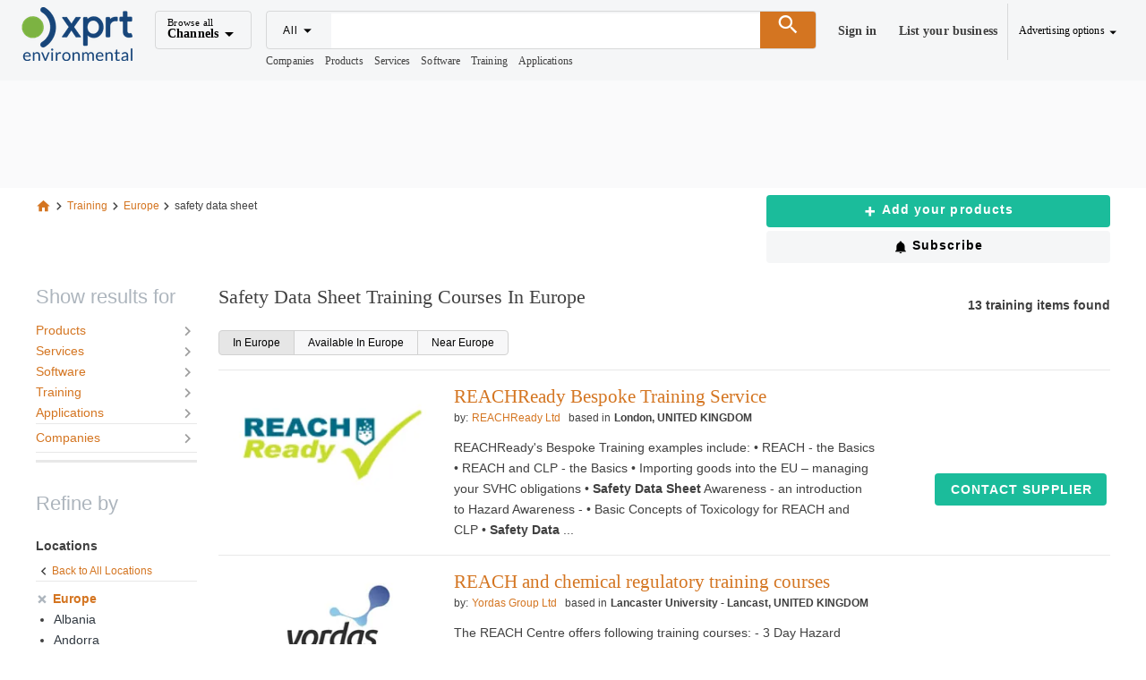

--- FILE ---
content_type: text/html; charset=UTF-8
request_url: https://www.environmental-expert.com/training/keyword-safety-data-sheet-1864/location-europe
body_size: 1824
content:
<!DOCTYPE html>
<html lang="en">
<head>
    <meta charset="utf-8">
    <meta name="viewport" content="width=device-width, initial-scale=1">
    <title></title>
    <style>
        body {
            font-family: "Arial";
        }
    </style>
    <script type="text/javascript">
    window.awsWafCookieDomainList = [];
    window.gokuProps = {
"key":"AQIDAHjcYu/GjX+QlghicBgQ/7bFaQZ+m5FKCMDnO+vTbNg96AHORHyrirFf2K/f0kCwaCrOAAAAfjB8BgkqhkiG9w0BBwagbzBtAgEAMGgGCSqGSIb3DQEHATAeBglghkgBZQMEAS4wEQQMwHi0GlkbFTIfX6O0AgEQgDufNnFaiC4r97CaZAWpVK7Mj95dkobKE+hvWyDsDQluAGK+kYtTWhXrU6/F0dYZWkNSuMLL36urWk/Qqw==",
          "iv":"EkQFDAFm4AAAAFr7",
          "context":"yOMQKxNOMR5UtzFKIfsB8xiEMqPEkdOpmm9Ah1Rro+rRdoXVFxoV/7PXQgIIS1V5jh29TJu5uVgL5cy2zslQlAFFLSaS/lNIMBtz5dF4nNVMRfq4QpW39RbJE0nYtPMO8xkWnFuYq6WfnBDBvBG8upicwLS5gfQ1ZRd9YKRklAuyFipgxwJPwGYzRzGDJquWzVpuI9ahPerPvOd0GQY7FoGVhdT9gnoSwwhOnf1s4NIzJji0GAri2kSAWkE3xRkC8idgxRk5UpS/B/MSsi8kgVR8L/q974CK5Omhqujs90grVR7bvrK4X1CK7DM8rDn1oU3ritzNebicru1o5nc5v4905TtPziQrKTGfyMgnYW8ycAE="
};
    </script>
    <script src="https://d3534fcecc2a.610cd090.us-east-1.token.awswaf.com/d3534fcecc2a/2a975681c7e2/1980d67e3e89/challenge.js"></script>
</head>
<body>
    <div id="challenge-container"></div>
    <script type="text/javascript">
        AwsWafIntegration.saveReferrer();
        AwsWafIntegration.checkForceRefresh().then((forceRefresh) => {
            if (forceRefresh) {
                AwsWafIntegration.forceRefreshToken().then(() => {
                    window.location.reload(true);
                });
            } else {
                AwsWafIntegration.getToken().then(() => {
                    window.location.reload(true);
                });
            }
        });
    </script>
    <noscript>
        <h1>JavaScript is disabled</h1>
        In order to continue, we need to verify that you're not a robot.
        This requires JavaScript. Enable JavaScript and then reload the page.
    </noscript>
</body>
</html>

--- FILE ---
content_type: text/html;charset=utf-8
request_url: https://www.environmental-expert.com/training/keyword-safety-data-sheet-1864/location-europe
body_size: 39442
content:
<!DOCTYPE html><html  lang="es"><head><meta charset="utf-8">
<meta name="viewport" content="width=device-width, initial-scale=1.0">
<title> Safety Data Sheet Training Courses In Europe</title>
<script src="https://securepubads.g.doubleclick.net/tag/js/gpt.js" async></script>
<style> </style>
<style id="vuetify-theme-stylesheet">:root {
      --v-theme-background: 255,255,255;
      --v-theme-background-overlay-multiplier: 1;
      --v-theme-surface: 245,246,247;
      --v-theme-surface-overlay-multiplier: 1;
      --v-theme-surface-bright: 255,255,255;
      --v-theme-surface-bright-overlay-multiplier: 1;
      --v-theme-surface-light: 238,238,238;
      --v-theme-surface-light-overlay-multiplier: 1;
      --v-theme-surface-variant: 66,66,66;
      --v-theme-surface-variant-overlay-multiplier: 2;
      --v-theme-on-surface-variant: 238,238,238;
      --v-theme-primary: 47,73,86;
      --v-theme-primary-overlay-multiplier: 2;
      --v-theme-primary-darken-1: 31,85,146;
      --v-theme-primary-darken-1-overlay-multiplier: 2;
      --v-theme-secondary: 72,169,166;
      --v-theme-secondary-overlay-multiplier: 1;
      --v-theme-secondary-darken-1: 1,135,134;
      --v-theme-secondary-darken-1-overlay-multiplier: 1;
      --v-theme-error: 176,0,32;
      --v-theme-error-overlay-multiplier: 2;
      --v-theme-info: 123,175,231;
      --v-theme-info-overlay-multiplier: 1;
      --v-theme-success: 27,188,155;
      --v-theme-success-overlay-multiplier: 1;
      --v-theme-warning: 212,117,33;
      --v-theme-warning-overlay-multiplier: 1;
      --v-theme-danger: 244,67,54;
      --v-theme-danger-overlay-multiplier: 1;
      --v-theme-x-orange: 212,117,33;
      --v-theme-x-orange-overlay-multiplier: 1;
      --v-theme-on-background: 0,0,0;
      --v-theme-on-surface: 0,0,0;
      --v-theme-on-surface-bright: 0,0,0;
      --v-theme-on-surface-light: 0,0,0;
      --v-theme-on-primary: 255,255,255;
      --v-theme-on-primary-darken-1: 255,255,255;
      --v-theme-on-secondary: 255,255,255;
      --v-theme-on-secondary-darken-1: 255,255,255;
      --v-theme-on-error: 255,255,255;
      --v-theme-on-info: 0,0,0;
      --v-theme-on-success: 255,255,255;
      --v-theme-on-warning: 255,255,255;
      --v-theme-on-danger: 255,255,255;
      --v-theme-on-x-orange: 255,255,255;
      --v-border-color: 0, 0, 0;
      --v-border-opacity: 0.12;
      --v-high-emphasis-opacity: 0.87;
      --v-medium-emphasis-opacity: 0.6;
      --v-disabled-opacity: 0.38;
      --v-idle-opacity: 0.04;
      --v-hover-opacity: 0.04;
      --v-focus-opacity: 0.12;
      --v-selected-opacity: 0.08;
      --v-activated-opacity: 0.12;
      --v-pressed-opacity: 0.12;
      --v-dragged-opacity: 0.08;
      --v-theme-kbd: 238, 238, 238;
      --v-theme-on-kbd: 0, 0, 0;
      --v-theme-code: 245, 245, 245;
      --v-theme-on-code: 0, 0, 0;
    }
    .v-theme--light {
      color-scheme: normal;
      --v-theme-background: 255,255,255;
      --v-theme-background-overlay-multiplier: 1;
      --v-theme-surface: 255,255,255;
      --v-theme-surface-overlay-multiplier: 1;
      --v-theme-surface-bright: 255,255,255;
      --v-theme-surface-bright-overlay-multiplier: 1;
      --v-theme-surface-light: 238,238,238;
      --v-theme-surface-light-overlay-multiplier: 1;
      --v-theme-surface-variant: 66,66,66;
      --v-theme-surface-variant-overlay-multiplier: 2;
      --v-theme-on-surface-variant: 238,238,238;
      --v-theme-primary: 24,103,192;
      --v-theme-primary-overlay-multiplier: 2;
      --v-theme-primary-darken-1: 31,85,146;
      --v-theme-primary-darken-1-overlay-multiplier: 2;
      --v-theme-secondary: 72,169,166;
      --v-theme-secondary-overlay-multiplier: 1;
      --v-theme-secondary-darken-1: 1,135,134;
      --v-theme-secondary-darken-1-overlay-multiplier: 1;
      --v-theme-error: 176,0,32;
      --v-theme-error-overlay-multiplier: 2;
      --v-theme-info: 33,150,243;
      --v-theme-info-overlay-multiplier: 1;
      --v-theme-success: 76,175,80;
      --v-theme-success-overlay-multiplier: 1;
      --v-theme-warning: 251,140,0;
      --v-theme-warning-overlay-multiplier: 1;
      --v-theme-on-background: 0,0,0;
      --v-theme-on-surface: 0,0,0;
      --v-theme-on-surface-bright: 0,0,0;
      --v-theme-on-surface-light: 0,0,0;
      --v-theme-on-primary: 255,255,255;
      --v-theme-on-primary-darken-1: 255,255,255;
      --v-theme-on-secondary: 255,255,255;
      --v-theme-on-secondary-darken-1: 255,255,255;
      --v-theme-on-error: 255,255,255;
      --v-theme-on-info: 255,255,255;
      --v-theme-on-success: 255,255,255;
      --v-theme-on-warning: 255,255,255;
      --v-border-color: 0, 0, 0;
      --v-border-opacity: 0.12;
      --v-high-emphasis-opacity: 0.87;
      --v-medium-emphasis-opacity: 0.6;
      --v-disabled-opacity: 0.38;
      --v-idle-opacity: 0.04;
      --v-hover-opacity: 0.04;
      --v-focus-opacity: 0.12;
      --v-selected-opacity: 0.08;
      --v-activated-opacity: 0.12;
      --v-pressed-opacity: 0.12;
      --v-dragged-opacity: 0.08;
      --v-theme-kbd: 238, 238, 238;
      --v-theme-on-kbd: 0, 0, 0;
      --v-theme-code: 245, 245, 245;
      --v-theme-on-code: 0, 0, 0;
    }
    .v-theme--dark {
      color-scheme: dark;
      --v-theme-background: 18,18,18;
      --v-theme-background-overlay-multiplier: 1;
      --v-theme-surface: 33,33,33;
      --v-theme-surface-overlay-multiplier: 1;
      --v-theme-surface-bright: 204,191,214;
      --v-theme-surface-bright-overlay-multiplier: 2;
      --v-theme-surface-light: 66,66,66;
      --v-theme-surface-light-overlay-multiplier: 1;
      --v-theme-surface-variant: 200,200,200;
      --v-theme-surface-variant-overlay-multiplier: 2;
      --v-theme-on-surface-variant: 0,0,0;
      --v-theme-primary: 33,150,243;
      --v-theme-primary-overlay-multiplier: 2;
      --v-theme-primary-darken-1: 39,124,193;
      --v-theme-primary-darken-1-overlay-multiplier: 2;
      --v-theme-secondary: 84,182,178;
      --v-theme-secondary-overlay-multiplier: 2;
      --v-theme-secondary-darken-1: 72,169,166;
      --v-theme-secondary-darken-1-overlay-multiplier: 2;
      --v-theme-error: 207,102,121;
      --v-theme-error-overlay-multiplier: 2;
      --v-theme-info: 33,150,243;
      --v-theme-info-overlay-multiplier: 2;
      --v-theme-success: 76,175,80;
      --v-theme-success-overlay-multiplier: 2;
      --v-theme-warning: 251,140,0;
      --v-theme-warning-overlay-multiplier: 2;
      --v-theme-on-background: 255,255,255;
      --v-theme-on-surface: 255,255,255;
      --v-theme-on-surface-bright: 0,0,0;
      --v-theme-on-surface-light: 255,255,255;
      --v-theme-on-primary: 255,255,255;
      --v-theme-on-primary-darken-1: 255,255,255;
      --v-theme-on-secondary: 255,255,255;
      --v-theme-on-secondary-darken-1: 255,255,255;
      --v-theme-on-error: 255,255,255;
      --v-theme-on-info: 255,255,255;
      --v-theme-on-success: 255,255,255;
      --v-theme-on-warning: 255,255,255;
      --v-border-color: 255, 255, 255;
      --v-border-opacity: 0.12;
      --v-high-emphasis-opacity: 1;
      --v-medium-emphasis-opacity: 0.7;
      --v-disabled-opacity: 0.5;
      --v-idle-opacity: 0.1;
      --v-hover-opacity: 0.04;
      --v-focus-opacity: 0.12;
      --v-selected-opacity: 0.08;
      --v-activated-opacity: 0.12;
      --v-pressed-opacity: 0.16;
      --v-dragged-opacity: 0.08;
      --v-theme-kbd: 66, 66, 66;
      --v-theme-on-kbd: 255, 255, 255;
      --v-theme-code: 52, 52, 52;
      --v-theme-on-code: 204, 204, 204;
    }
    .v-theme--XprtTheme {
      color-scheme: normal;
      --v-theme-background: 255,255,255;
      --v-theme-background-overlay-multiplier: 1;
      --v-theme-surface: 245,246,247;
      --v-theme-surface-overlay-multiplier: 1;
      --v-theme-surface-bright: 255,255,255;
      --v-theme-surface-bright-overlay-multiplier: 1;
      --v-theme-surface-light: 238,238,238;
      --v-theme-surface-light-overlay-multiplier: 1;
      --v-theme-surface-variant: 66,66,66;
      --v-theme-surface-variant-overlay-multiplier: 2;
      --v-theme-on-surface-variant: 238,238,238;
      --v-theme-primary: 47,73,86;
      --v-theme-primary-overlay-multiplier: 2;
      --v-theme-primary-darken-1: 31,85,146;
      --v-theme-primary-darken-1-overlay-multiplier: 2;
      --v-theme-secondary: 72,169,166;
      --v-theme-secondary-overlay-multiplier: 1;
      --v-theme-secondary-darken-1: 1,135,134;
      --v-theme-secondary-darken-1-overlay-multiplier: 1;
      --v-theme-error: 176,0,32;
      --v-theme-error-overlay-multiplier: 2;
      --v-theme-info: 123,175,231;
      --v-theme-info-overlay-multiplier: 1;
      --v-theme-success: 27,188,155;
      --v-theme-success-overlay-multiplier: 1;
      --v-theme-warning: 212,117,33;
      --v-theme-warning-overlay-multiplier: 1;
      --v-theme-danger: 244,67,54;
      --v-theme-danger-overlay-multiplier: 1;
      --v-theme-x-orange: 212,117,33;
      --v-theme-x-orange-overlay-multiplier: 1;
      --v-theme-on-background: 0,0,0;
      --v-theme-on-surface: 0,0,0;
      --v-theme-on-surface-bright: 0,0,0;
      --v-theme-on-surface-light: 0,0,0;
      --v-theme-on-primary: 255,255,255;
      --v-theme-on-primary-darken-1: 255,255,255;
      --v-theme-on-secondary: 255,255,255;
      --v-theme-on-secondary-darken-1: 255,255,255;
      --v-theme-on-error: 255,255,255;
      --v-theme-on-info: 0,0,0;
      --v-theme-on-success: 255,255,255;
      --v-theme-on-warning: 255,255,255;
      --v-theme-on-danger: 255,255,255;
      --v-theme-on-x-orange: 255,255,255;
      --v-border-color: 0, 0, 0;
      --v-border-opacity: 0.12;
      --v-high-emphasis-opacity: 0.87;
      --v-medium-emphasis-opacity: 0.6;
      --v-disabled-opacity: 0.38;
      --v-idle-opacity: 0.04;
      --v-hover-opacity: 0.04;
      --v-focus-opacity: 0.12;
      --v-selected-opacity: 0.08;
      --v-activated-opacity: 0.12;
      --v-pressed-opacity: 0.12;
      --v-dragged-opacity: 0.08;
      --v-theme-kbd: 238, 238, 238;
      --v-theme-on-kbd: 0, 0, 0;
      --v-theme-code: 245, 245, 245;
      --v-theme-on-code: 0, 0, 0;
    }
    .bg-background {
      --v-theme-overlay-multiplier: var(--v-theme-background-overlay-multiplier);
      background-color: rgb(var(--v-theme-background)) !important;
      color: rgb(var(--v-theme-on-background)) !important;
    }
    .bg-surface {
      --v-theme-overlay-multiplier: var(--v-theme-surface-overlay-multiplier);
      background-color: rgb(var(--v-theme-surface)) !important;
      color: rgb(var(--v-theme-on-surface)) !important;
    }
    .bg-surface-bright {
      --v-theme-overlay-multiplier: var(--v-theme-surface-bright-overlay-multiplier);
      background-color: rgb(var(--v-theme-surface-bright)) !important;
      color: rgb(var(--v-theme-on-surface-bright)) !important;
    }
    .bg-surface-light {
      --v-theme-overlay-multiplier: var(--v-theme-surface-light-overlay-multiplier);
      background-color: rgb(var(--v-theme-surface-light)) !important;
      color: rgb(var(--v-theme-on-surface-light)) !important;
    }
    .bg-surface-variant {
      --v-theme-overlay-multiplier: var(--v-theme-surface-variant-overlay-multiplier);
      background-color: rgb(var(--v-theme-surface-variant)) !important;
      color: rgb(var(--v-theme-on-surface-variant)) !important;
    }
    .bg-primary {
      --v-theme-overlay-multiplier: var(--v-theme-primary-overlay-multiplier);
      background-color: rgb(var(--v-theme-primary)) !important;
      color: rgb(var(--v-theme-on-primary)) !important;
    }
    .bg-primary-darken-1 {
      --v-theme-overlay-multiplier: var(--v-theme-primary-darken-1-overlay-multiplier);
      background-color: rgb(var(--v-theme-primary-darken-1)) !important;
      color: rgb(var(--v-theme-on-primary-darken-1)) !important;
    }
    .bg-secondary {
      --v-theme-overlay-multiplier: var(--v-theme-secondary-overlay-multiplier);
      background-color: rgb(var(--v-theme-secondary)) !important;
      color: rgb(var(--v-theme-on-secondary)) !important;
    }
    .bg-secondary-darken-1 {
      --v-theme-overlay-multiplier: var(--v-theme-secondary-darken-1-overlay-multiplier);
      background-color: rgb(var(--v-theme-secondary-darken-1)) !important;
      color: rgb(var(--v-theme-on-secondary-darken-1)) !important;
    }
    .bg-error {
      --v-theme-overlay-multiplier: var(--v-theme-error-overlay-multiplier);
      background-color: rgb(var(--v-theme-error)) !important;
      color: rgb(var(--v-theme-on-error)) !important;
    }
    .bg-info {
      --v-theme-overlay-multiplier: var(--v-theme-info-overlay-multiplier);
      background-color: rgb(var(--v-theme-info)) !important;
      color: rgb(var(--v-theme-on-info)) !important;
    }
    .bg-success {
      --v-theme-overlay-multiplier: var(--v-theme-success-overlay-multiplier);
      background-color: rgb(var(--v-theme-success)) !important;
      color: rgb(var(--v-theme-on-success)) !important;
    }
    .bg-warning {
      --v-theme-overlay-multiplier: var(--v-theme-warning-overlay-multiplier);
      background-color: rgb(var(--v-theme-warning)) !important;
      color: rgb(var(--v-theme-on-warning)) !important;
    }
    .bg-danger {
      --v-theme-overlay-multiplier: var(--v-theme-danger-overlay-multiplier);
      background-color: rgb(var(--v-theme-danger)) !important;
      color: rgb(var(--v-theme-on-danger)) !important;
    }
    .bg-x-orange {
      --v-theme-overlay-multiplier: var(--v-theme-x-orange-overlay-multiplier);
      background-color: rgb(var(--v-theme-x-orange)) !important;
      color: rgb(var(--v-theme-on-x-orange)) !important;
    }
    .text-background {
      color: rgb(var(--v-theme-background)) !important;
    }
    .border-background {
      --v-border-color: var(--v-theme-background);
    }
    .text-surface {
      color: rgb(var(--v-theme-surface)) !important;
    }
    .border-surface {
      --v-border-color: var(--v-theme-surface);
    }
    .text-surface-bright {
      color: rgb(var(--v-theme-surface-bright)) !important;
    }
    .border-surface-bright {
      --v-border-color: var(--v-theme-surface-bright);
    }
    .text-surface-light {
      color: rgb(var(--v-theme-surface-light)) !important;
    }
    .border-surface-light {
      --v-border-color: var(--v-theme-surface-light);
    }
    .text-surface-variant {
      color: rgb(var(--v-theme-surface-variant)) !important;
    }
    .border-surface-variant {
      --v-border-color: var(--v-theme-surface-variant);
    }
    .on-surface-variant {
      color: rgb(var(--v-theme-on-surface-variant)) !important;
    }
    .text-primary {
      color: rgb(var(--v-theme-primary)) !important;
    }
    .border-primary {
      --v-border-color: var(--v-theme-primary);
    }
    .text-primary-darken-1 {
      color: rgb(var(--v-theme-primary-darken-1)) !important;
    }
    .border-primary-darken-1 {
      --v-border-color: var(--v-theme-primary-darken-1);
    }
    .text-secondary {
      color: rgb(var(--v-theme-secondary)) !important;
    }
    .border-secondary {
      --v-border-color: var(--v-theme-secondary);
    }
    .text-secondary-darken-1 {
      color: rgb(var(--v-theme-secondary-darken-1)) !important;
    }
    .border-secondary-darken-1 {
      --v-border-color: var(--v-theme-secondary-darken-1);
    }
    .text-error {
      color: rgb(var(--v-theme-error)) !important;
    }
    .border-error {
      --v-border-color: var(--v-theme-error);
    }
    .text-info {
      color: rgb(var(--v-theme-info)) !important;
    }
    .border-info {
      --v-border-color: var(--v-theme-info);
    }
    .text-success {
      color: rgb(var(--v-theme-success)) !important;
    }
    .border-success {
      --v-border-color: var(--v-theme-success);
    }
    .text-warning {
      color: rgb(var(--v-theme-warning)) !important;
    }
    .border-warning {
      --v-border-color: var(--v-theme-warning);
    }
    .on-background {
      color: rgb(var(--v-theme-on-background)) !important;
    }
    .on-surface {
      color: rgb(var(--v-theme-on-surface)) !important;
    }
    .on-surface-bright {
      color: rgb(var(--v-theme-on-surface-bright)) !important;
    }
    .on-surface-light {
      color: rgb(var(--v-theme-on-surface-light)) !important;
    }
    .on-primary {
      color: rgb(var(--v-theme-on-primary)) !important;
    }
    .on-primary-darken-1 {
      color: rgb(var(--v-theme-on-primary-darken-1)) !important;
    }
    .on-secondary {
      color: rgb(var(--v-theme-on-secondary)) !important;
    }
    .on-secondary-darken-1 {
      color: rgb(var(--v-theme-on-secondary-darken-1)) !important;
    }
    .on-error {
      color: rgb(var(--v-theme-on-error)) !important;
    }
    .on-info {
      color: rgb(var(--v-theme-on-info)) !important;
    }
    .on-success {
      color: rgb(var(--v-theme-on-success)) !important;
    }
    .on-warning {
      color: rgb(var(--v-theme-on-warning)) !important;
    }
    .text-danger {
      color: rgb(var(--v-theme-danger)) !important;
    }
    .border-danger {
      --v-border-color: var(--v-theme-danger);
    }
    .text-x-orange {
      color: rgb(var(--v-theme-x-orange)) !important;
    }
    .border-x-orange {
      --v-border-color: var(--v-theme-x-orange);
    }
    .on-danger {
      color: rgb(var(--v-theme-on-danger)) !important;
    }
    .on-x-orange {
      color: rgb(var(--v-theme-on-x-orange)) !important;
    }
</style>
<style>@font-face{font-family:Open Sans;src:local("Open Sans Regular Italic"),local("Open Sans Italic"),url(/_fonts/oi2ElsDLdSn_dVsXQXLHEYIkWffkO22Hb_Un56ori-8-TOPSmAk24DzUGbbpULinv64ZGd4oG32z5dj4RsdZQy0.woff2) format(woff2);font-display:swap;unicode-range:U+0301,U+0400-045F,U+0490-0491,U+04B0-04B1,U+2116;font-weight:400;font-style:italic}@font-face{font-family:Open Sans;src:local("Open Sans Regular Italic"),local("Open Sans Italic"),url(/_fonts/qORAfXsQPClhWE1NxIyze-06Gm7nZywbMjQws2ULVNA-wjjXDIadeB_-nixfR_H6UV-PQk8UUDQIlvNNbuYk1-s.woff2) format(woff2);font-display:swap;unicode-range:U+1F00-1FFF;font-weight:400;font-style:italic}@font-face{font-family:Open Sans;src:local("Open Sans Regular Italic"),local("Open Sans Italic"),url(/_fonts/Y3-SI-BkZDvUQ1JJRXRNXBH6RTi6QTfEq561yw1UVxA-f9Qx3ZUXBn8lKOIgkBXMVMhDlYA2Pn8UEIp0ccx8MMg.woff2) format(woff2);font-display:swap;unicode-range:U+0302-0303,U+0305,U+0307-0308,U+0310,U+0312,U+0315,U+031A,U+0326-0327,U+032C,U+032F-0330,U+0332-0333,U+0338,U+033A,U+0346,U+034D,U+0391-03A1,U+03A3-03A9,U+03B1-03C9,U+03D1,U+03D5-03D6,U+03F0-03F1,U+03F4-03F5,U+2016-2017,U+2034-2038,U+203C,U+2040,U+2043,U+2047,U+2050,U+2057,U+205F,U+2070-2071,U+2074-208E,U+2090-209C,U+20D0-20DC,U+20E1,U+20E5-20EF,U+2100-2112,U+2114-2115,U+2117-2121,U+2123-214F,U+2190,U+2192,U+2194-21AE,U+21B0-21E5,U+21F1-21F2,U+21F4-2211,U+2213-2214,U+2216-22FF,U+2308-230B,U+2310,U+2319,U+231C-2321,U+2336-237A,U+237C,U+2395,U+239B-23B7,U+23D0,U+23DC-23E1,U+2474-2475,U+25AF,U+25B3,U+25B7,U+25BD,U+25C1,U+25CA,U+25CC,U+25FB,U+266D-266F,U+27C0-27FF,U+2900-2AFF,U+2B0E-2B11,U+2B30-2B4C,U+2BFE,U+3030,U+FF5B,U+FF5D,U+1D400-1D7FF,U+1EE00-1EEFF;font-weight:400;font-style:italic}@font-face{font-family:Open Sans;src:local("Open Sans Regular Italic"),local("Open Sans Italic"),url(/_fonts/ooQwbvm0B2TrXdzoNK5ZgNye_1e0UrzKPKYvXUZhJF4-GRkFWUGtwNx0MtR6mI9sjAirINeMW5AQW6MZEJDeHeY.woff2) format(woff2);font-display:swap;unicode-range:U+0001-000C,U+000E-001F,U+007F-009F,U+20DD-20E0,U+20E2-20E4,U+2150-218F,U+2190,U+2192,U+2194-2199,U+21AF,U+21E6-21F0,U+21F3,U+2218-2219,U+2299,U+22C4-22C6,U+2300-243F,U+2440-244A,U+2460-24FF,U+25A0-27BF,U+2800-28FF,U+2921-2922,U+2981,U+29BF,U+29EB,U+2B00-2BFF,U+4DC0-4DFF,U+FFF9-FFFB,U+10140-1018E,U+10190-1019C,U+101A0,U+101D0-101FD,U+102E0-102FB,U+10E60-10E7E,U+1D2C0-1D2D3,U+1D2E0-1D37F,U+1F000-1F0FF,U+1F100-1F1AD,U+1F1E6-1F1FF,U+1F30D-1F30F,U+1F315,U+1F31C,U+1F31E,U+1F320-1F32C,U+1F336,U+1F378,U+1F37D,U+1F382,U+1F393-1F39F,U+1F3A7-1F3A8,U+1F3AC-1F3AF,U+1F3C2,U+1F3C4-1F3C6,U+1F3CA-1F3CE,U+1F3D4-1F3E0,U+1F3ED,U+1F3F1-1F3F3,U+1F3F5-1F3F7,U+1F408,U+1F415,U+1F41F,U+1F426,U+1F43F,U+1F441-1F442,U+1F444,U+1F446-1F449,U+1F44C-1F44E,U+1F453,U+1F46A,U+1F47D,U+1F4A3,U+1F4B0,U+1F4B3,U+1F4B9,U+1F4BB,U+1F4BF,U+1F4C8-1F4CB,U+1F4D6,U+1F4DA,U+1F4DF,U+1F4E3-1F4E6,U+1F4EA-1F4ED,U+1F4F7,U+1F4F9-1F4FB,U+1F4FD-1F4FE,U+1F503,U+1F507-1F50B,U+1F50D,U+1F512-1F513,U+1F53E-1F54A,U+1F54F-1F5FA,U+1F610,U+1F650-1F67F,U+1F687,U+1F68D,U+1F691,U+1F694,U+1F698,U+1F6AD,U+1F6B2,U+1F6B9-1F6BA,U+1F6BC,U+1F6C6-1F6CF,U+1F6D3-1F6D7,U+1F6E0-1F6EA,U+1F6F0-1F6F3,U+1F6F7-1F6FC,U+1F700-1F7FF,U+1F800-1F80B,U+1F810-1F847,U+1F850-1F859,U+1F860-1F887,U+1F890-1F8AD,U+1F8B0-1F8BB,U+1F8C0-1F8C1,U+1F900-1F90B,U+1F93B,U+1F946,U+1F984,U+1F996,U+1F9E9,U+1FA00-1FA6F,U+1FA70-1FA7C,U+1FA80-1FA89,U+1FA8F-1FAC6,U+1FACE-1FADC,U+1FADF-1FAE9,U+1FAF0-1FAF8,U+1FB00-1FBFF;font-weight:400;font-style:italic}@font-face{font-family:Open Sans;src:local("Open Sans Regular"),local("Open Sans"),url(/_fonts/1CmaTNkB_vQFgHvcivNH32PUOlduclGJTISAkR8_2t4-bz5JkmytIbBjtTDbydcesDgeIaCOZmE6JamweR53Ko8.woff2) format(woff2);font-display:swap;unicode-range:U+0301,U+0400-045F,U+0490-0491,U+04B0-04B1,U+2116;font-weight:400;font-style:normal}@font-face{font-family:Open Sans;src:local("Open Sans Regular"),local("Open Sans"),url(/_fonts/fspF7nF1B_yuZcsimlnDWZvQVA0CbtlYU2cHC8-YhG4-r_1Q7yOfYGFePP6fPruDp9sURVOvKDg4bpYz2rHRjKg.woff2) format(woff2);font-display:swap;unicode-range:U+0307-0308,U+0590-05FF,U+200C-2010,U+20AA,U+25CC,U+FB1D-FB4F;font-weight:400;font-style:normal}@font-face{font-family:Open Sans;src:local("Open Sans Regular"),local("Open Sans"),url(/_fonts/p8_iMj97syiW7pNs08i7aDRTIfYXsn1aLaa2V5sHVE0-30kvGaRnl_dS_5qphm8F9WaWwKXf5ZuXk-R9UUCI5MQ.woff2) format(woff2);font-display:swap;unicode-range:U+0102-0103,U+0110-0111,U+0128-0129,U+0168-0169,U+01A0-01A1,U+01AF-01B0,U+0300-0301,U+0303-0304,U+0308-0309,U+0323,U+0329,U+1EA0-1EF9,U+20AB;font-weight:400;font-style:normal}@font-face{font-family:Open Sans;src:local("Open Sans Regular"),local("Open Sans"),url(/_fonts/5OTXZ4M8NqKHmf3vznUpTBulrQMATUZV6lUfBehj6Rw-HxPzBaDMYcoM_heoB9jDgrgSWq2QeXBEKwaFv3-0drg.woff2) format(woff2);font-display:swap;unicode-range:U+0000-00FF,U+0131,U+0152-0153,U+02BB-02BC,U+02C6,U+02DA,U+02DC,U+0304,U+0308,U+0329,U+2000-206F,U+20AC,U+2122,U+2191,U+2193,U+2212,U+2215,U+FEFF,U+FFFD;font-weight:400;font-style:normal}@font-face{font-family:Open Sans;src:local("Open Sans Regular Italic"),local("Open Sans Italic"),url(/_fonts/z_CEXUFdVdC6nIuMLjyPDa2X6euKbN3i8jr3NqKTXjI-lKbde7b9ewwj6UBrWan1Ub6HKM4eR_bLAEqh468TS0o.woff2) format(woff2);font-display:swap;unicode-range:U+0460-052F,U+1C80-1C8A,U+20B4,U+2DE0-2DFF,U+A640-A69F,U+FE2E-FE2F;font-weight:400;font-style:italic}@font-face{font-family:Open Sans;src:local("Open Sans Regular Italic"),local("Open Sans Italic"),url(/_fonts/c5S1vAArg3mTf5xk7K_0LUN-P_erV_YkwEuLYXwy1M4-LUh23MJtBIsDTOjGY4Jt_-f6pc7GcLSpV5Gp4Zl63fE.woff2) format(woff2);font-display:swap;unicode-range:U+0307-0308,U+0590-05FF,U+200C-2010,U+20AA,U+25CC,U+FB1D-FB4F;font-weight:400;font-style:italic}@font-face{font-family:Open Sans;src:local("Open Sans Regular Italic"),local("Open Sans Italic"),url(/_fonts/1ncK5V-Ao63zSoIyXYSVppliiHEY4-jcdrPgUa-Cse8-KToRNBvc6bTmtIHX1UKYdc1Ms6JalcJNPhry01cN9gg.woff2) format(woff2);font-display:swap;unicode-range:U+0102-0103,U+0110-0111,U+0128-0129,U+0168-0169,U+01A0-01A1,U+01AF-01B0,U+0300-0301,U+0303-0304,U+0308-0309,U+0323,U+0329,U+1EA0-1EF9,U+20AB;font-weight:400;font-style:italic}@font-face{font-family:Open Sans;src:local("Open Sans Regular"),local("Open Sans"),url(/_fonts/X6obMMmogE8OjNFcgw5B6Ctfn5HFTengRSQLg3QopjI-vSImlLYzjc_94Ku7afBkFkm6ns0QuyBd0VcFbuOoyhw.woff2) format(woff2);font-display:swap;unicode-range:U+0460-052F,U+1C80-1C8A,U+20B4,U+2DE0-2DFF,U+A640-A69F,U+FE2E-FE2F;font-weight:400;font-style:normal}@font-face{font-family:Open Sans;src:local("Open Sans Regular"),local("Open Sans"),url(/_fonts/MfwC88vVFkFI7HA_3_iDKIOZb1M3hcJDLECW6l3Uqs8-tFVxvmBWK6D45rk3PYquTv2C7O7Q0MHephKompjBOic.woff2) format(woff2);font-display:swap;unicode-range:U+0302-0303,U+0305,U+0307-0308,U+0310,U+0312,U+0315,U+031A,U+0326-0327,U+032C,U+032F-0330,U+0332-0333,U+0338,U+033A,U+0346,U+034D,U+0391-03A1,U+03A3-03A9,U+03B1-03C9,U+03D1,U+03D5-03D6,U+03F0-03F1,U+03F4-03F5,U+2016-2017,U+2034-2038,U+203C,U+2040,U+2043,U+2047,U+2050,U+2057,U+205F,U+2070-2071,U+2074-208E,U+2090-209C,U+20D0-20DC,U+20E1,U+20E5-20EF,U+2100-2112,U+2114-2115,U+2117-2121,U+2123-214F,U+2190,U+2192,U+2194-21AE,U+21B0-21E5,U+21F1-21F2,U+21F4-2211,U+2213-2214,U+2216-22FF,U+2308-230B,U+2310,U+2319,U+231C-2321,U+2336-237A,U+237C,U+2395,U+239B-23B7,U+23D0,U+23DC-23E1,U+2474-2475,U+25AF,U+25B3,U+25B7,U+25BD,U+25C1,U+25CA,U+25CC,U+25FB,U+266D-266F,U+27C0-27FF,U+2900-2AFF,U+2B0E-2B11,U+2B30-2B4C,U+2BFE,U+3030,U+FF5B,U+FF5D,U+1D400-1D7FF,U+1EE00-1EEFF;font-weight:400;font-style:normal}@font-face{font-family:Open Sans;src:local("Open Sans Regular"),local("Open Sans"),url(/_fonts/4Tm2ZRYZrH-azvouwzd45jJLn5scdBJD1bQgYwRlE8-a891X8r9uMr2RgkgAdUc6p1J3nxgh76XQet2Fv_IV7w.woff2) format(woff2);font-display:swap;unicode-range:U+0001-000C,U+000E-001F,U+007F-009F,U+20DD-20E0,U+20E2-20E4,U+2150-218F,U+2190,U+2192,U+2194-2199,U+21AF,U+21E6-21F0,U+21F3,U+2218-2219,U+2299,U+22C4-22C6,U+2300-243F,U+2440-244A,U+2460-24FF,U+25A0-27BF,U+2800-28FF,U+2921-2922,U+2981,U+29BF,U+29EB,U+2B00-2BFF,U+4DC0-4DFF,U+FFF9-FFFB,U+10140-1018E,U+10190-1019C,U+101A0,U+101D0-101FD,U+102E0-102FB,U+10E60-10E7E,U+1D2C0-1D2D3,U+1D2E0-1D37F,U+1F000-1F0FF,U+1F100-1F1AD,U+1F1E6-1F1FF,U+1F30D-1F30F,U+1F315,U+1F31C,U+1F31E,U+1F320-1F32C,U+1F336,U+1F378,U+1F37D,U+1F382,U+1F393-1F39F,U+1F3A7-1F3A8,U+1F3AC-1F3AF,U+1F3C2,U+1F3C4-1F3C6,U+1F3CA-1F3CE,U+1F3D4-1F3E0,U+1F3ED,U+1F3F1-1F3F3,U+1F3F5-1F3F7,U+1F408,U+1F415,U+1F41F,U+1F426,U+1F43F,U+1F441-1F442,U+1F444,U+1F446-1F449,U+1F44C-1F44E,U+1F453,U+1F46A,U+1F47D,U+1F4A3,U+1F4B0,U+1F4B3,U+1F4B9,U+1F4BB,U+1F4BF,U+1F4C8-1F4CB,U+1F4D6,U+1F4DA,U+1F4DF,U+1F4E3-1F4E6,U+1F4EA-1F4ED,U+1F4F7,U+1F4F9-1F4FB,U+1F4FD-1F4FE,U+1F503,U+1F507-1F50B,U+1F50D,U+1F512-1F513,U+1F53E-1F54A,U+1F54F-1F5FA,U+1F610,U+1F650-1F67F,U+1F687,U+1F68D,U+1F691,U+1F694,U+1F698,U+1F6AD,U+1F6B2,U+1F6B9-1F6BA,U+1F6BC,U+1F6C6-1F6CF,U+1F6D3-1F6D7,U+1F6E0-1F6EA,U+1F6F0-1F6F3,U+1F6F7-1F6FC,U+1F700-1F7FF,U+1F800-1F80B,U+1F810-1F847,U+1F850-1F859,U+1F860-1F887,U+1F890-1F8AD,U+1F8B0-1F8BB,U+1F8C0-1F8C1,U+1F900-1F90B,U+1F93B,U+1F946,U+1F984,U+1F996,U+1F9E9,U+1FA00-1FA6F,U+1FA70-1FA7C,U+1FA80-1FA89,U+1FA8F-1FAC6,U+1FACE-1FADC,U+1FADF-1FAE9,U+1FAF0-1FAF8,U+1FB00-1FBFF;font-weight:400;font-style:normal}@font-face{font-family:Open Sans;src:local("Open Sans Regular"),local("Open Sans"),url(/_fonts/1ZTlEDqU4DtwDJiND8f6qaugUpa0RIDvQl-v7iM6l54-szahszX5uz6amPgcQKaXBpwPgmzE1kHSiJfkLpG4bRc.woff) format(woff);font-display:swap;font-weight:400;font-style:normal}@font-face{font-family:"Open Sans Fallback: Arial";src:local("Arial");size-adjust:105.1479%;ascent-override:101.6519%;descent-override:27.8625%;line-gap-override:0%}@font-face{font-family:Open Sans;src:local("Open Sans Regular Italic"),local("Open Sans Italic"),url(/_fonts/cVeVvUlAOwbrfJrj7_ffErX48lhVUgVmQMuxMi7S3-g-IdeUxnc5tMmgKD6Nlc8KskWiHg6cr8oNy9BZ1fIQ5vI.woff2) format(woff2);font-display:swap;unicode-range:U+0370-0377,U+037A-037F,U+0384-038A,U+038C,U+038E-03A1,U+03A3-03FF;font-weight:400;font-style:italic}@font-face{font-family:Open Sans;src:local("Open Sans Regular Italic"),local("Open Sans Italic"),url(/_fonts/QbnGxyU-0ZN5Y47E3afvEhnJDBpR0S0s2n3P0O-TKdE-ifIsJJMZqNvDyWu7WnPDMv8MzVnrOI8_J0Nd2LH15M0.woff2) format(woff2);font-display:swap;unicode-range:U+0100-02BA,U+02BD-02C5,U+02C7-02CC,U+02CE-02D7,U+02DD-02FF,U+0304,U+0308,U+0329,U+1D00-1DBF,U+1E00-1E9F,U+1EF2-1EFF,U+2020,U+20A0-20AB,U+20AD-20C0,U+2113,U+2C60-2C7F,U+A720-A7FF;font-weight:400;font-style:italic}@font-face{font-family:Open Sans;src:local("Open Sans Regular Italic"),local("Open Sans Italic"),url(/_fonts/qFmcDCEqdYt4eE47FX40P7UT5A2H8kukMt0PESt9eaA-M2u67Il0JTR3DgIJlwq6M1Pm0KUHylL_fYPOpNWlVQo.woff2) format(woff2);font-display:swap;unicode-range:U+0000-00FF,U+0131,U+0152-0153,U+02BB-02BC,U+02C6,U+02DA,U+02DC,U+0304,U+0308,U+0329,U+2000-206F,U+20AC,U+2122,U+2191,U+2193,U+2212,U+2215,U+FEFF,U+FFFD;font-weight:400;font-style:italic}@font-face{font-family:Open Sans;src:local("Open Sans Regular"),local("Open Sans"),url(/_fonts/AtEdxPQRuE3zk5bIwe-u1SbFeDxyW2ncRSEMP-2hmA8-B6hvTUV9IDqh_4AxBpzN8SccaTE8NMLPuziWauqEyaY.woff2) format(woff2);font-display:swap;unicode-range:U+1F00-1FFF;font-weight:400;font-style:normal}@font-face{font-family:Open Sans;src:local("Open Sans Regular"),local("Open Sans"),url(/_fonts/DfpyppQ_vN017vtsTJ9mCXr1dI9OEmcU9nXWqSWiI5c-0ST398yS9wLE0T3Vg9BjxWjcw4u_8oyDmSsXudQsQAk.woff2) format(woff2);font-display:swap;unicode-range:U+0370-0377,U+037A-037F,U+0384-038A,U+038C,U+038E-03A1,U+03A3-03FF;font-weight:400;font-style:normal}@font-face{font-family:Open Sans;src:local("Open Sans Regular"),local("Open Sans"),url(/_fonts/byHu6vCp4AwuwTuO0iQyVSYQuRWpsmQbJSU1afUFyRA-pWgEqOsXe0t46_DGNV1yRdBksk_z4LufgcYdHWce7HI.woff2) format(woff2);font-display:swap;unicode-range:U+0100-02BA,U+02BD-02C5,U+02C7-02CC,U+02CE-02D7,U+02DD-02FF,U+0304,U+0308,U+0329,U+1D00-1DBF,U+1E00-1E9F,U+1EF2-1EFF,U+2020,U+20A0-20AB,U+20AD-20C0,U+2113,U+2C60-2C7F,U+A720-A7FF;font-weight:400;font-style:normal}@font-face{font-family:Open Sans;src:local("Open Sans Regular Italic"),local("Open Sans Italic"),url(/_fonts/1ZTlEDqU4DtwDJiND8f6qaugUpa0RIDvQl-v7iM6l54-CgrWWzXyjoqkXTuBHhrttkqCTFdgD5pny8mhLMvTBHo.woff) format(woff);font-display:swap;font-weight:400;font-style:italic}html{font-size:14px!important}.x-app-bar{z-index:9999!important}.channel-menu{contain:none;margin-top:40px;overflow:visible}.x-main-container{min-height:100vh!important}.channel-menu:before{border-bottom:13px solid #fff;border-left:10px solid transparent;border-right:10px solid transparent;content:"";height:13px;left:10px;position:absolute;top:4px;transform:translateY(-100%);width:20px;z-index:1}.user-menu{contain:none;margin-top:60px;overflow:visible}.user-menu .v-list{background-color:#fff}.user-menu .v-list :hover{background-color:#f1f2f4}.user-menu:before{border-bottom:13px solid #fff;border-left:10px solid transparent;border-right:10px solid transparent;content:"";height:13px;position:absolute;right:10px;top:4px;transform:translateY(-100%);width:20px;z-index:1}.user-menu a,a.user-menu{color:#404040;font-weight:400}.user-menu a i,a.user-menu i{margin-right:3px}.user-menu a:hover,a.user-menu:hover{color:#d47521}.user-menu .v-list-item__content a{display:block;width:100%}.search-menu:before{border-bottom:13px solid #fff;border-left:10px solid transparent;border-right:10px solid transparent;content:"";height:13px;position:absolute;right:20px;top:4px;transform:translateY(-100%);width:20px;z-index:1}.footer{background-color:#fff}.search-results .h1{color:#404040;font-size:1.571rem}.font-size-sm{font-size:.875rem}.font-size-lg{font-size:1.25rem!important}.font-size-xl{font-size:1.429rem!important}.badge{border-radius:.25rem;color:#fff;font-size:.75em;font-weight:600;line-height:1;padding:.35em .65em;text-align:center}.badge.badge-info{background-color:#7bafe7}.btn-text-md{font-size:14px;font-weight:600}.search .list-filters{list-style-position:outside;max-height:303px;overflow-y:auto;padding-left:20px}.search ul.list-filters li.selected{font-weight:700;list-style:none;margin-left:-20px}.search ul.list-filters li.selected i{color:#adb5bd;font-size:1rem}.search ul.list-filters li.selected span{padding-left:5px}.search .h2.title-filters{color:#adb5bd;font-family:Open Sans,"Open Sans Fallback: Arial",Helvetica Neue,Helvetica,Arial,sans-serif;font-size:1.571rem;font-weight:300}.search .h3.title-filters{font-size:1rem;font-weight:700}.search .h3.title-filters,.search .result-item .text-date{color:#404040;font-family:Open Sans,"Open Sans Fallback: Arial",Helvetica Neue,Helvetica,Arial,sans-serif}.search .result-item .text-date{font-size:18px;font-weight:400}.label-lg{font-size:1.2rem;font-weight:500}.search{color:#404040}.mobile-filters .h2.title-filters{font-size:1.571rem;font-weight:200}.mobile-filters .h2.title-filters,.mobile-filters .h3.title-filters{color:#aeb6be;font-family:Open Sans,"Open Sans Fallback: Arial",Helvetica Neue,Helvetica,Arial,sans-serif}.mobile-filters .h3.title-filters{font-size:1rem;font-weight:700}.mobile-filters .context-item a{color:#fff}.mobile-filters .v-divider.option{color:#aeb6be;opacity:.3}.mobile-filters .v-divider.section{color:#aeb6be;opacity:.7}.mobile-filters .back-to i{color:#fff}.mobile-filters .back-to a,.mobile-filters .back-to a span{color:#ffad64}.mobile-filters .list-filters{color:#fff;list-style-position:outside;padding-left:20px}.mobile-filters .list-filters li{padding:4px 0}.mobile-filters .list-filters li a{color:#fff}.mobile-filters ul.list-filters li.selected{font-weight:700;list-style:none;margin-left:-20px}.mobile-filters ul.list-filters li.selected i{color:#adb5bd;font-size:1rem}.mobile-filters ul.list-filters li.selected span{color:#ffad64;padding-left:5px}.checkbox-left-align .v-selection-control__input{justify-content:left}.checkbox-left-align .v-label{opacity:1}.list-unstyled{list-style-type:none}h1.h1,h2.storefront.h2{color:#404040}.text-nowrap{display:block;max-width:100%;overflow:hidden;text-overflow:ellipsis;white-space:nowrap!important}.text-uppercase{text-transform:uppercase}.app-main-container{min-height:calc(100vh + 400px)!important}</style>
<style>@font-face{font-family:Open Sans;src:local("Open Sans Regular Italic"),local("Open Sans Italic"),url(/_fonts/z_CEXUFdVdC6nIuMLjyPDa2X6euKbN3i8jr3NqKTXjI-lKbde7b9ewwj6UBrWan1Ub6HKM4eR_bLAEqh468TS0o.woff2) format(woff2);font-display:swap;unicode-range:U+0460-052F,U+1C80-1C8A,U+20B4,U+2DE0-2DFF,U+A640-A69F,U+FE2E-FE2F;font-weight:400;font-style:italic}@font-face{font-family:"Open Sans Fallback: Arial";src:local("Arial");size-adjust:105.1479%;ascent-override:101.6519%;descent-override:27.8625%;line-gap-override:0%}@font-face{font-family:Open Sans;src:local("Open Sans Regular Italic"),local("Open Sans Italic"),url(/_fonts/oi2ElsDLdSn_dVsXQXLHEYIkWffkO22Hb_Un56ori-8-TOPSmAk24DzUGbbpULinv64ZGd4oG32z5dj4RsdZQy0.woff2) format(woff2);font-display:swap;unicode-range:U+0301,U+0400-045F,U+0490-0491,U+04B0-04B1,U+2116;font-weight:400;font-style:italic}@font-face{font-family:Open Sans;src:local("Open Sans Regular Italic"),local("Open Sans Italic"),url(/_fonts/qORAfXsQPClhWE1NxIyze-06Gm7nZywbMjQws2ULVNA-wjjXDIadeB_-nixfR_H6UV-PQk8UUDQIlvNNbuYk1-s.woff2) format(woff2);font-display:swap;unicode-range:U+1F00-1FFF;font-weight:400;font-style:italic}@font-face{font-family:Open Sans;src:local("Open Sans Regular Italic"),local("Open Sans Italic"),url(/_fonts/cVeVvUlAOwbrfJrj7_ffErX48lhVUgVmQMuxMi7S3-g-IdeUxnc5tMmgKD6Nlc8KskWiHg6cr8oNy9BZ1fIQ5vI.woff2) format(woff2);font-display:swap;unicode-range:U+0370-0377,U+037A-037F,U+0384-038A,U+038C,U+038E-03A1,U+03A3-03FF;font-weight:400;font-style:italic}@font-face{font-family:Open Sans;src:local("Open Sans Regular Italic"),local("Open Sans Italic"),url(/_fonts/c5S1vAArg3mTf5xk7K_0LUN-P_erV_YkwEuLYXwy1M4-LUh23MJtBIsDTOjGY4Jt_-f6pc7GcLSpV5Gp4Zl63fE.woff2) format(woff2);font-display:swap;unicode-range:U+0307-0308,U+0590-05FF,U+200C-2010,U+20AA,U+25CC,U+FB1D-FB4F;font-weight:400;font-style:italic}@font-face{font-family:Open Sans;src:local("Open Sans Regular Italic"),local("Open Sans Italic"),url(/_fonts/Y3-SI-BkZDvUQ1JJRXRNXBH6RTi6QTfEq561yw1UVxA-f9Qx3ZUXBn8lKOIgkBXMVMhDlYA2Pn8UEIp0ccx8MMg.woff2) format(woff2);font-display:swap;unicode-range:U+0302-0303,U+0305,U+0307-0308,U+0310,U+0312,U+0315,U+031A,U+0326-0327,U+032C,U+032F-0330,U+0332-0333,U+0338,U+033A,U+0346,U+034D,U+0391-03A1,U+03A3-03A9,U+03B1-03C9,U+03D1,U+03D5-03D6,U+03F0-03F1,U+03F4-03F5,U+2016-2017,U+2034-2038,U+203C,U+2040,U+2043,U+2047,U+2050,U+2057,U+205F,U+2070-2071,U+2074-208E,U+2090-209C,U+20D0-20DC,U+20E1,U+20E5-20EF,U+2100-2112,U+2114-2115,U+2117-2121,U+2123-214F,U+2190,U+2192,U+2194-21AE,U+21B0-21E5,U+21F1-21F2,U+21F4-2211,U+2213-2214,U+2216-22FF,U+2308-230B,U+2310,U+2319,U+231C-2321,U+2336-237A,U+237C,U+2395,U+239B-23B7,U+23D0,U+23DC-23E1,U+2474-2475,U+25AF,U+25B3,U+25B7,U+25BD,U+25C1,U+25CA,U+25CC,U+25FB,U+266D-266F,U+27C0-27FF,U+2900-2AFF,U+2B0E-2B11,U+2B30-2B4C,U+2BFE,U+3030,U+FF5B,U+FF5D,U+1D400-1D7FF,U+1EE00-1EEFF;font-weight:400;font-style:italic}@font-face{font-family:Open Sans;src:local("Open Sans Regular Italic"),local("Open Sans Italic"),url(/_fonts/ooQwbvm0B2TrXdzoNK5ZgNye_1e0UrzKPKYvXUZhJF4-GRkFWUGtwNx0MtR6mI9sjAirINeMW5AQW6MZEJDeHeY.woff2) format(woff2);font-display:swap;unicode-range:U+0001-000C,U+000E-001F,U+007F-009F,U+20DD-20E0,U+20E2-20E4,U+2150-218F,U+2190,U+2192,U+2194-2199,U+21AF,U+21E6-21F0,U+21F3,U+2218-2219,U+2299,U+22C4-22C6,U+2300-243F,U+2440-244A,U+2460-24FF,U+25A0-27BF,U+2800-28FF,U+2921-2922,U+2981,U+29BF,U+29EB,U+2B00-2BFF,U+4DC0-4DFF,U+FFF9-FFFB,U+10140-1018E,U+10190-1019C,U+101A0,U+101D0-101FD,U+102E0-102FB,U+10E60-10E7E,U+1D2C0-1D2D3,U+1D2E0-1D37F,U+1F000-1F0FF,U+1F100-1F1AD,U+1F1E6-1F1FF,U+1F30D-1F30F,U+1F315,U+1F31C,U+1F31E,U+1F320-1F32C,U+1F336,U+1F378,U+1F37D,U+1F382,U+1F393-1F39F,U+1F3A7-1F3A8,U+1F3AC-1F3AF,U+1F3C2,U+1F3C4-1F3C6,U+1F3CA-1F3CE,U+1F3D4-1F3E0,U+1F3ED,U+1F3F1-1F3F3,U+1F3F5-1F3F7,U+1F408,U+1F415,U+1F41F,U+1F426,U+1F43F,U+1F441-1F442,U+1F444,U+1F446-1F449,U+1F44C-1F44E,U+1F453,U+1F46A,U+1F47D,U+1F4A3,U+1F4B0,U+1F4B3,U+1F4B9,U+1F4BB,U+1F4BF,U+1F4C8-1F4CB,U+1F4D6,U+1F4DA,U+1F4DF,U+1F4E3-1F4E6,U+1F4EA-1F4ED,U+1F4F7,U+1F4F9-1F4FB,U+1F4FD-1F4FE,U+1F503,U+1F507-1F50B,U+1F50D,U+1F512-1F513,U+1F53E-1F54A,U+1F54F-1F5FA,U+1F610,U+1F650-1F67F,U+1F687,U+1F68D,U+1F691,U+1F694,U+1F698,U+1F6AD,U+1F6B2,U+1F6B9-1F6BA,U+1F6BC,U+1F6C6-1F6CF,U+1F6D3-1F6D7,U+1F6E0-1F6EA,U+1F6F0-1F6F3,U+1F6F7-1F6FC,U+1F700-1F7FF,U+1F800-1F80B,U+1F810-1F847,U+1F850-1F859,U+1F860-1F887,U+1F890-1F8AD,U+1F8B0-1F8BB,U+1F8C0-1F8C1,U+1F900-1F90B,U+1F93B,U+1F946,U+1F984,U+1F996,U+1F9E9,U+1FA00-1FA6F,U+1FA70-1FA7C,U+1FA80-1FA89,U+1FA8F-1FAC6,U+1FACE-1FADC,U+1FADF-1FAE9,U+1FAF0-1FAF8,U+1FB00-1FBFF;font-weight:400;font-style:italic}@font-face{font-family:Open Sans;src:local("Open Sans Regular Italic"),local("Open Sans Italic"),url(/_fonts/1ncK5V-Ao63zSoIyXYSVppliiHEY4-jcdrPgUa-Cse8-KToRNBvc6bTmtIHX1UKYdc1Ms6JalcJNPhry01cN9gg.woff2) format(woff2);font-display:swap;unicode-range:U+0102-0103,U+0110-0111,U+0128-0129,U+0168-0169,U+01A0-01A1,U+01AF-01B0,U+0300-0301,U+0303-0304,U+0308-0309,U+0323,U+0329,U+1EA0-1EF9,U+20AB;font-weight:400;font-style:italic}@font-face{font-family:Open Sans;src:local("Open Sans Regular Italic"),local("Open Sans Italic"),url(/_fonts/QbnGxyU-0ZN5Y47E3afvEhnJDBpR0S0s2n3P0O-TKdE-ifIsJJMZqNvDyWu7WnPDMv8MzVnrOI8_J0Nd2LH15M0.woff2) format(woff2);font-display:swap;unicode-range:U+0100-02BA,U+02BD-02C5,U+02C7-02CC,U+02CE-02D7,U+02DD-02FF,U+0304,U+0308,U+0329,U+1D00-1DBF,U+1E00-1E9F,U+1EF2-1EFF,U+2020,U+20A0-20AB,U+20AD-20C0,U+2113,U+2C60-2C7F,U+A720-A7FF;font-weight:400;font-style:italic}@font-face{font-family:Open Sans;src:local("Open Sans Regular Italic"),local("Open Sans Italic"),url(/_fonts/qFmcDCEqdYt4eE47FX40P7UT5A2H8kukMt0PESt9eaA-M2u67Il0JTR3DgIJlwq6M1Pm0KUHylL_fYPOpNWlVQo.woff2) format(woff2);font-display:swap;unicode-range:U+0000-00FF,U+0131,U+0152-0153,U+02BB-02BC,U+02C6,U+02DA,U+02DC,U+0304,U+0308,U+0329,U+2000-206F,U+20AC,U+2122,U+2191,U+2193,U+2212,U+2215,U+FEFF,U+FFFD;font-weight:400;font-style:italic}@font-face{font-family:Open Sans;src:local("Open Sans Regular"),local("Open Sans"),url(/_fonts/X6obMMmogE8OjNFcgw5B6Ctfn5HFTengRSQLg3QopjI-vSImlLYzjc_94Ku7afBkFkm6ns0QuyBd0VcFbuOoyhw.woff2) format(woff2);font-display:swap;unicode-range:U+0460-052F,U+1C80-1C8A,U+20B4,U+2DE0-2DFF,U+A640-A69F,U+FE2E-FE2F;font-weight:400;font-style:normal}@font-face{font-family:Open Sans;src:local("Open Sans Regular"),local("Open Sans"),url(/_fonts/1CmaTNkB_vQFgHvcivNH32PUOlduclGJTISAkR8_2t4-bz5JkmytIbBjtTDbydcesDgeIaCOZmE6JamweR53Ko8.woff2) format(woff2);font-display:swap;unicode-range:U+0301,U+0400-045F,U+0490-0491,U+04B0-04B1,U+2116;font-weight:400;font-style:normal}@font-face{font-family:Open Sans;src:local("Open Sans Regular"),local("Open Sans"),url(/_fonts/AtEdxPQRuE3zk5bIwe-u1SbFeDxyW2ncRSEMP-2hmA8-B6hvTUV9IDqh_4AxBpzN8SccaTE8NMLPuziWauqEyaY.woff2) format(woff2);font-display:swap;unicode-range:U+1F00-1FFF;font-weight:400;font-style:normal}@font-face{font-family:Open Sans;src:local("Open Sans Regular"),local("Open Sans"),url(/_fonts/DfpyppQ_vN017vtsTJ9mCXr1dI9OEmcU9nXWqSWiI5c-0ST398yS9wLE0T3Vg9BjxWjcw4u_8oyDmSsXudQsQAk.woff2) format(woff2);font-display:swap;unicode-range:U+0370-0377,U+037A-037F,U+0384-038A,U+038C,U+038E-03A1,U+03A3-03FF;font-weight:400;font-style:normal}@font-face{font-family:Open Sans;src:local("Open Sans Regular"),local("Open Sans"),url(/_fonts/fspF7nF1B_yuZcsimlnDWZvQVA0CbtlYU2cHC8-YhG4-r_1Q7yOfYGFePP6fPruDp9sURVOvKDg4bpYz2rHRjKg.woff2) format(woff2);font-display:swap;unicode-range:U+0307-0308,U+0590-05FF,U+200C-2010,U+20AA,U+25CC,U+FB1D-FB4F;font-weight:400;font-style:normal}@font-face{font-family:Open Sans;src:local("Open Sans Regular"),local("Open Sans"),url(/_fonts/MfwC88vVFkFI7HA_3_iDKIOZb1M3hcJDLECW6l3Uqs8-tFVxvmBWK6D45rk3PYquTv2C7O7Q0MHephKompjBOic.woff2) format(woff2);font-display:swap;unicode-range:U+0302-0303,U+0305,U+0307-0308,U+0310,U+0312,U+0315,U+031A,U+0326-0327,U+032C,U+032F-0330,U+0332-0333,U+0338,U+033A,U+0346,U+034D,U+0391-03A1,U+03A3-03A9,U+03B1-03C9,U+03D1,U+03D5-03D6,U+03F0-03F1,U+03F4-03F5,U+2016-2017,U+2034-2038,U+203C,U+2040,U+2043,U+2047,U+2050,U+2057,U+205F,U+2070-2071,U+2074-208E,U+2090-209C,U+20D0-20DC,U+20E1,U+20E5-20EF,U+2100-2112,U+2114-2115,U+2117-2121,U+2123-214F,U+2190,U+2192,U+2194-21AE,U+21B0-21E5,U+21F1-21F2,U+21F4-2211,U+2213-2214,U+2216-22FF,U+2308-230B,U+2310,U+2319,U+231C-2321,U+2336-237A,U+237C,U+2395,U+239B-23B7,U+23D0,U+23DC-23E1,U+2474-2475,U+25AF,U+25B3,U+25B7,U+25BD,U+25C1,U+25CA,U+25CC,U+25FB,U+266D-266F,U+27C0-27FF,U+2900-2AFF,U+2B0E-2B11,U+2B30-2B4C,U+2BFE,U+3030,U+FF5B,U+FF5D,U+1D400-1D7FF,U+1EE00-1EEFF;font-weight:400;font-style:normal}@font-face{font-family:Open Sans;src:local("Open Sans Regular"),local("Open Sans"),url(/_fonts/4Tm2ZRYZrH-azvouwzd45jJLn5scdBJD1bQgYwRlE8-a891X8r9uMr2RgkgAdUc6p1J3nxgh76XQet2Fv_IV7w.woff2) format(woff2);font-display:swap;unicode-range:U+0001-000C,U+000E-001F,U+007F-009F,U+20DD-20E0,U+20E2-20E4,U+2150-218F,U+2190,U+2192,U+2194-2199,U+21AF,U+21E6-21F0,U+21F3,U+2218-2219,U+2299,U+22C4-22C6,U+2300-243F,U+2440-244A,U+2460-24FF,U+25A0-27BF,U+2800-28FF,U+2921-2922,U+2981,U+29BF,U+29EB,U+2B00-2BFF,U+4DC0-4DFF,U+FFF9-FFFB,U+10140-1018E,U+10190-1019C,U+101A0,U+101D0-101FD,U+102E0-102FB,U+10E60-10E7E,U+1D2C0-1D2D3,U+1D2E0-1D37F,U+1F000-1F0FF,U+1F100-1F1AD,U+1F1E6-1F1FF,U+1F30D-1F30F,U+1F315,U+1F31C,U+1F31E,U+1F320-1F32C,U+1F336,U+1F378,U+1F37D,U+1F382,U+1F393-1F39F,U+1F3A7-1F3A8,U+1F3AC-1F3AF,U+1F3C2,U+1F3C4-1F3C6,U+1F3CA-1F3CE,U+1F3D4-1F3E0,U+1F3ED,U+1F3F1-1F3F3,U+1F3F5-1F3F7,U+1F408,U+1F415,U+1F41F,U+1F426,U+1F43F,U+1F441-1F442,U+1F444,U+1F446-1F449,U+1F44C-1F44E,U+1F453,U+1F46A,U+1F47D,U+1F4A3,U+1F4B0,U+1F4B3,U+1F4B9,U+1F4BB,U+1F4BF,U+1F4C8-1F4CB,U+1F4D6,U+1F4DA,U+1F4DF,U+1F4E3-1F4E6,U+1F4EA-1F4ED,U+1F4F7,U+1F4F9-1F4FB,U+1F4FD-1F4FE,U+1F503,U+1F507-1F50B,U+1F50D,U+1F512-1F513,U+1F53E-1F54A,U+1F54F-1F5FA,U+1F610,U+1F650-1F67F,U+1F687,U+1F68D,U+1F691,U+1F694,U+1F698,U+1F6AD,U+1F6B2,U+1F6B9-1F6BA,U+1F6BC,U+1F6C6-1F6CF,U+1F6D3-1F6D7,U+1F6E0-1F6EA,U+1F6F0-1F6F3,U+1F6F7-1F6FC,U+1F700-1F7FF,U+1F800-1F80B,U+1F810-1F847,U+1F850-1F859,U+1F860-1F887,U+1F890-1F8AD,U+1F8B0-1F8BB,U+1F8C0-1F8C1,U+1F900-1F90B,U+1F93B,U+1F946,U+1F984,U+1F996,U+1F9E9,U+1FA00-1FA6F,U+1FA70-1FA7C,U+1FA80-1FA89,U+1FA8F-1FAC6,U+1FACE-1FADC,U+1FADF-1FAE9,U+1FAF0-1FAF8,U+1FB00-1FBFF;font-weight:400;font-style:normal}@font-face{font-family:Open Sans;src:local("Open Sans Regular"),local("Open Sans"),url(/_fonts/p8_iMj97syiW7pNs08i7aDRTIfYXsn1aLaa2V5sHVE0-30kvGaRnl_dS_5qphm8F9WaWwKXf5ZuXk-R9UUCI5MQ.woff2) format(woff2);font-display:swap;unicode-range:U+0102-0103,U+0110-0111,U+0128-0129,U+0168-0169,U+01A0-01A1,U+01AF-01B0,U+0300-0301,U+0303-0304,U+0308-0309,U+0323,U+0329,U+1EA0-1EF9,U+20AB;font-weight:400;font-style:normal}@font-face{font-family:Open Sans;src:local("Open Sans Regular"),local("Open Sans"),url(/_fonts/byHu6vCp4AwuwTuO0iQyVSYQuRWpsmQbJSU1afUFyRA-pWgEqOsXe0t46_DGNV1yRdBksk_z4LufgcYdHWce7HI.woff2) format(woff2);font-display:swap;unicode-range:U+0100-02BA,U+02BD-02C5,U+02C7-02CC,U+02CE-02D7,U+02DD-02FF,U+0304,U+0308,U+0329,U+1D00-1DBF,U+1E00-1E9F,U+1EF2-1EFF,U+2020,U+20A0-20AB,U+20AD-20C0,U+2113,U+2C60-2C7F,U+A720-A7FF;font-weight:400;font-style:normal}@font-face{font-family:Open Sans;src:local("Open Sans Regular"),local("Open Sans"),url(/_fonts/5OTXZ4M8NqKHmf3vznUpTBulrQMATUZV6lUfBehj6Rw-HxPzBaDMYcoM_heoB9jDgrgSWq2QeXBEKwaFv3-0drg.woff2) format(woff2);font-display:swap;unicode-range:U+0000-00FF,U+0131,U+0152-0153,U+02BB-02BC,U+02C6,U+02DA,U+02DC,U+0304,U+0308,U+0329,U+2000-206F,U+20AC,U+2122,U+2191,U+2193,U+2212,U+2215,U+FEFF,U+FFFD;font-weight:400;font-style:normal}@font-face{font-family:Open Sans;src:local("Open Sans Regular Italic"),local("Open Sans Italic"),url(/_fonts/1ZTlEDqU4DtwDJiND8f6qaugUpa0RIDvQl-v7iM6l54-CgrWWzXyjoqkXTuBHhrttkqCTFdgD5pny8mhLMvTBHo.woff) format(woff);font-display:swap;font-weight:400;font-style:italic}@font-face{font-family:Open Sans;src:local("Open Sans Regular"),local("Open Sans"),url(/_fonts/1ZTlEDqU4DtwDJiND8f6qaugUpa0RIDvQl-v7iM6l54-szahszX5uz6amPgcQKaXBpwPgmzE1kHSiJfkLpG4bRc.woff) format(woff);font-display:swap;font-weight:400;font-style:normal}html{font-size:14px!important}.text-subtitle-1,.text-subtitle-2{font-family:Open Sans,"Open Sans Fallback: Arial",Helvetica Neue,Helvetica,Arial,sans-serif}.search-bar{height:43px;overflow:hidden}.header a{color:#404040}.header a:hover{color:#d47521}.header .search-bar .context-menu{border-bottom-right-radius:0;border-top-right-radius:0}.header .search-bar .context-menu:focus,.header .search-bar .context-menu:hover{background-color:#5f6973;color:#fff}.header .search-autocomplete .v-input__control .v-field__input{padding-left:5px;padding-top:0!important}.msgs-counter{position:relative}.msgs-counter .counter{background-color:#d47521;border:1px solid #d47521;border-radius:.214rem;bottom:-17px;color:#fff;font-size:.643rem;font-weight:500;left:2px;padding:0 .275em;position:absolute;white-space:nowrap}</style>
<style>html{font-size:14px!important}.text-subcategories{color:#9da0a3!important;font-size:14px;font-weight:lighter;letter-spacing:3px;text-transform:uppercase}.channel-menu{contain:none;left:20px!important;margin-top:40px;overflow:visible;z-index:9999!important}.channel-menu-list-item :hover{background-color:#f1f2f4;color:#d47521}.channel-menu:before{border-bottom:13px solid #fff!important;border-left:10px solid transparent;border-right:10px solid transparent;content:""!important;height:20px;left:200px!important;position:absolute;top:3px!important;transform:translateY(-100%);width:20px;z-index:20!important}.channel-button-selected{color:#383636}.channel-menu-card{height:515px!important;left:0!important;max-width:1300px!important;width:98vw}.channel-menu-container{overflow:hidden;width:auto!important}.channel-active{background-color:#f5f6f7!important}.channel-button:active,.channel-button:focus{background-color:#5f6973;color:#fff}.custom-chip{background-color:#fafbfb!important;border:1px solid #d6d6d6!important;border-radius:20px!important;color:#2b2c2d!important;font-size:14px;font-weight:600;height:32px;padding:0 12px!important}.custom-chip.selected,.custom-chip:hover{border-color:#d47521!important;color:#d47521!important}.nav-link-category-selected a,.nav-link-subcategory-selected a{color:#d47521!important}.xprtmenu .v-list-item.v-list-item--link .v-list-item-title{background:#f5f6f7!important}.xprtmenu .v-list-item.v-list-item--link .v-autocomplete__mask{background:#f5f6f7!important;color:#000!important;font-weight:bolder}.xprtmenu .v-list-item.v-list-item--link .v-autocomplete__unmask{background:#f5f6f7!important;color:#000!important}.xprtmenu .v-list-item.v-list-item--active{background:#ccc!important}.xprtmenu .v-list-item.v-list-item--active .v-autocomplete__mask,.xprtmenu .v-list-item.v-list-item--active .v-list-item-title{background:#ccc!important;color:#000!important;font-weight:bolder}.xprtmenu .v-list-item.v-list-item--active .v-autocomplete__unmask{background:#ccc!important;color:#000!important}.category-scroll{max-height:500px;overflow-y:auto}</style>
<style>html{font-size:14px!important}.advertising-menu{contain:none;overflow:visible;z-index:9999!important}.advertising-menu-list-item{background-color:#fff!important;color:#000!important;cursor:pointer;font-weight:bolder;overflow:hidden}.advertising-menu-list-item a{color:#000!important}.advertising-menu-list-item :hover a{color:#d47521!important}.advertising-menu-list-item :hover{background-color:#f1f2f4}.advertising-menu:before{border-bottom:13px solid #fff!important;border-left:10px solid transparent!important;border-right:10px solid transparent!important;content:""!important;height:10px;left:105px!important;position:absolute;top:5px!important;transform:translateY(-100%);width:10px;z-index:10!important}</style>
<style>html[data-v-d3792e73]{font-size:14px!important}.footer-links[data-v-d3792e73],.footer-text[data-v-d3792e73],.footer-title[data-v-d3792e73]{color:#404040;font-size:.929rem;font-weight:400}.footer-links a[data-v-d3792e73],.footer-text a[data-v-d3792e73],.footer-title a[data-v-d3792e73]{color:#404040}.footer-links i[data-v-d3792e73],.footer-text i[data-v-d3792e73],.footer-title i[data-v-d3792e73]{color:#404040;font-size:25px}.footer-links a[data-v-d3792e73]:hover{color:#848484}.footer-links.other-sites a[data-v-d3792e73]{color:#d47521}.footer-links.other-sites a[data-v-d3792e73]:hover{color:#9f5819}.footer-links .icon-xprt[data-v-d3792e73]{color:#404040;font-size:22px;position:relative;top:5px}.footer-text.to-top[data-v-d3792e73]{font-size:1.071rem}.footer-title[data-v-d3792e73]{font-size:1.286rem;font-weight:600}.container-max-width.footer[data-v-d3792e73]{max-width:1500px}</style>
<style>html[data-v-67ec5d03]{font-size:14px!important}.jumbotron-image-adv[data-v-67ec5d03]{background-color:#f5f6f780;height:120px;min-height:120px;padding:15px;text-align:center}</style>
<style>.ad-container[data-v-80629c34]{align-items:center;display:flex;height:100%;justify-content:center;width:100%}</style>
<style>.item-li[data-v-0b94f524]{min-width:-moz-fit-content;min-width:fit-content}.list-unstyled[data-v-0b94f524]{flex-wrap:wrap}</style>
<style>html[data-v-21c37668]{font-size:14px!important}.jumbotron-image-adv[data-v-21c37668]{background-color:#f5f6f780;height:120px;padding:15px;text-align:center}</style>
<style>.btn-group[data-v-0fa9a974]{display:flex;flex-wrap:wrap}.btn[data-v-0fa9a974]{background-color:#f7f7f8;border:1px solid #d1d1d1;color:#000;cursor:pointer;font-weight:400;min-width:42px;padding:.215rem 1.07rem;text-align:center;transition:background-color .3s}.btn.selected[data-v-0fa9a974],.btn[data-v-0fa9a974]:hover{background-color:#e6e6e6}.btn[data-v-0fa9a974]:first-child{border-bottom-left-radius:4px;border-top-left-radius:4px}.btn[data-v-0fa9a974]:last-child{border-bottom-right-radius:4px;border-top-right-radius:4px}.btn+.btn[data-v-0fa9a974]{margin-left:-1px}</style>
<style>.prod-img[data-v-357a4503]{height:auto;max-height:145px;max-width:100%}@media(max-width:599px){.search-item-img-container[data-v-357a4503]{align-items:center;display:flex;height:160px;justify-content:center;width:100%}.search-item-img-container img[data-v-357a4503]{height:revert-layer}}@media(min-width:600px)and (max-width:1279px){.search-item-img-container[data-v-357a4503]{align-items:center;display:flex;height:160px;justify-content:center;width:100%}}</style>
<link rel="stylesheet" href="/_nuxt/v1768587179/entry.DMbyRpYo.css" crossorigin>
<link rel="modulepreload" as="script" crossorigin href="/_nuxt/v1768587179/C6HleuYS.js">
<link rel="modulepreload" as="script" crossorigin href="/_nuxt/v1768587179/DMvhsOQa.js">
<link rel="modulepreload" as="script" crossorigin href="/_nuxt/v1768587179/CmslK4i0.js">
<link rel="modulepreload" as="script" crossorigin href="/_nuxt/v1768587179/g-ES1CtD.js">
<link rel="modulepreload" as="script" crossorigin href="/_nuxt/v1768587179/sxGYxvza.js">
<link rel="modulepreload" as="script" crossorigin href="/_nuxt/v1768587179/u4JdKvKL.js">
<link rel="modulepreload" as="script" crossorigin href="/_nuxt/v1768587179/B0H9OBVf.js">
<link rel="modulepreload" as="script" crossorigin href="/_nuxt/v1768587179/Ddalfrd_.js">
<link rel="modulepreload" as="script" crossorigin href="/_nuxt/v1768587179/keCz_Sb8.js">
<link rel="modulepreload" as="script" crossorigin href="/_nuxt/v1768587179/CzbxxrYF.js">
<link rel="modulepreload" as="script" crossorigin href="/_nuxt/v1768587179/unAKWT_5.js">
<link rel="modulepreload" as="script" crossorigin href="/_nuxt/v1768587179/dzOVzVM9.js">
<link rel="modulepreload" as="script" crossorigin href="/_nuxt/v1768587179/xwwFDAZs.js">
<link rel="modulepreload" as="script" crossorigin href="/_nuxt/v1768587179/C_9H1Mdv.js">
<link rel="modulepreload" as="script" crossorigin href="/_nuxt/v1768587179/DEiwQ6gP.js">
<link rel="modulepreload" as="script" crossorigin href="/_nuxt/v1768587179/BBM2f0_p.js">
<link rel="modulepreload" as="script" crossorigin href="/_nuxt/v1768587179/Y_7r5F_-.js">
<link rel="modulepreload" as="script" crossorigin href="/_nuxt/v1768587179/A7u9G-FN.js">
<link rel="modulepreload" as="script" crossorigin href="/_nuxt/v1768587179/BJ9XtwEv.js">
<link rel="modulepreload" as="script" crossorigin href="/_nuxt/v1768587179/BqdT5je_.js">
<link rel="modulepreload" as="script" crossorigin href="/_nuxt/v1768587179/BSLI6BBK.js">
<link rel="modulepreload" as="script" crossorigin href="/_nuxt/v1768587179/Q_q1xcnu.js">
<link rel="modulepreload" as="script" crossorigin href="/_nuxt/v1768587179/MiDaQAHm.js">
<link rel="modulepreload" as="script" crossorigin href="/_nuxt/v1768587179/DNiXB4t-.js">
<link rel="modulepreload" as="script" crossorigin href="/_nuxt/v1768587179/CbnQebyh.js">
<link rel="modulepreload" as="script" crossorigin href="/_nuxt/v1768587179/BRnSxQTz.js">
<link rel="modulepreload" as="script" crossorigin href="/_nuxt/v1768587179/DPHzl2IR.js">
<link rel="modulepreload" as="script" crossorigin href="/_nuxt/v1768587179/v--6ELwX.js">
<link rel="modulepreload" as="script" crossorigin href="/_nuxt/v1768587179/gCNUzK9H.js">
<link rel="modulepreload" as="script" crossorigin href="/_nuxt/v1768587179/0PYxn4qu.js">
<link rel="modulepreload" as="script" crossorigin href="/_nuxt/v1768587179/DMXjLSj0.js">
<link rel="modulepreload" as="script" crossorigin href="/_nuxt/v1768587179/BsHpS2GZ.js">
<link rel="preload" as="fetch" fetchpriority="low" crossorigin="anonymous" href="/_nuxt/v1768587179/builds/meta/6cbaff4b-3643-4012-a5ee-42281cbb17be.json">
<link rel="icon" type="image/x-icon" href="/favicons/favicon.ico">
<link rel="icon" type="image/png" sizes="16x16" href="/favicons/favicon-16x16.png">
<link rel="icon" type="image/png" sizes="32x32" href="/favicons/favicon-32x32.png">
<link rel="apple-touch-icon" sizes="180x180" href="/favicons/apple-touch-icon.png">
<link rel="icon" type="image/png" sizes="192x192" href="/favicons/android-chrome-192x192.png">
<link rel="icon" type="image/png" sizes="512x512" href="/favicons/android-chrome-512x512.png">
<link rel="manifest" href="/site.webmanifest">
<meta name="verify-v1" content="G2dlNNMi7xz0+iuucgjDVhwR/zMVstCp+s4yMuKioAc=">
<meta name="referrer" content="unsafe-url">
<meta name="twitter:card" content="summary">
<meta name="twitter:title" content=" Safety Data Sheet Training Courses In Europe">
<meta property="og:locale" content="en_US">
<meta property="og:title" content=" Safety Data Sheet Training Courses In Europe">
<meta property="og:type" content="website">
<meta name="description" content="Easily find, compare & get quotes for the top Safety Data Sheet training courses in Europe from a list of providers like ">
<meta name="twitter:description" content="Easily find, compare & get quotes for the top Safety Data Sheet training courses in Europe from a list of providers like ">
<meta property="og:description" content="Easily find, compare & get quotes for the top Safety Data Sheet training courses in Europe from a list of providers like ">
<meta property="og:image" content="https://www.environmental-expert.com/files/images/og_logo_environmental-white.png">
<meta name="twitter:image" content="https://www.environmental-expert.com/files/images/og_logo_environmental-white.png">
<meta name="twitter:url" content="https://www.environmental-expert.com/training/keyword-safety-data-sheet-1864">
<meta property="og:url" content="https://www.environmental-expert.com/training/keyword-safety-data-sheet-1864">
<link rel="canonical" href="https://www.environmental-expert.com/training/keyword-safety-data-sheet-1864">
<script type="module" src="/_nuxt/v1768587179/C6HleuYS.js" crossorigin></script></head><body><div id="__nuxt"><div class="v-application v-theme--XprtTheme v-layout v-layout--full-height v-locale--is-ltr h-full h-100" style=""><div class="v-application__wrap"><!--[--><!----><div class="v-layout h-100" style="z-index:900;position:relative;overflow:hidden;"><!--[--><header class="v-toolbar v-toolbar--flat v-toolbar--density-default bg-surface v-theme--XprtTheme v-locale--is-ltr v-app-bar position-absolute align-self-start" style="top:0;z-index:904;transform:translateY(0%);position:absolute;transition:none !important;" app><!----><!--[--><div class="v-toolbar__content" style="height:90px;"><!----><!----><!--[--><!--[--><div class="v-container v-container--fluid v-locale--is-ltr header" style=""><div class="v-row align-center pl-2" style=""><div class="v-col v-col-auto" style=""><a href="/" class=""><img src="/_ipx/q_80&amp;s_125x60/images/1/logo-header.png" onerror="this.setAttribute(&#39;data-error&#39;, 1)" width="125" height="60" alt="Logo Environmental XPRT" loading="eager" data-nuxt-img srcset="/_ipx/q_80&amp;s_125x60/images/1/logo-header.png 1x, /_ipx/q_80&amp;s_250x120/images/1/logo-header.png 2x" class="mb-4 mt-2" fetchpriority="high" title="Logo Environmental XPRT"></a></div><div class="v-col v-col-true" style=""><div class="v-row v-row--no-gutters" style=""><!--[--><!--[--><button type="button" class="v-btn v-btn--stacked v-theme--XprtTheme v-btn--density-default v-btn--size-default v-btn--variant-text px-3 pt-1 pb-1 ma-0 border channel-button" style="height:43px;" aria-haspopup="menu" aria-expanded="false" aria-controls="v-menu-v-0-0-0"><!--[--><span class="v-btn__overlay"></span><span class="v-btn__underlay"></span><!--]--><!----><span class="v-btn__content" data-no-activator><!--[--><!--[--><div class="text-left pa-0 ma-0"><div class="text-caption mb-n2"><span>Browse all</span></div><div class="font-weight-black text-subtitle-1 text-capitalize">Channels<i class="mdi-menu-down mdi v-icon notranslate v-theme--XprtTheme v-icon--size-default" style="" aria-hidden="true"></i></div></div><!--]--><!--]--></span><!----><!----></button><!--]--><!----><!--]--><div class="v-col v-col-true ml-4" style=""><div class="v-row v-row--no-gutters align-center border rounded search-bar overflow-hidden search-bar" style=""><div class="v-col v-col-auto" style=""><!--[--><!--[--><button type="button" class="v-btn v-btn--stacked v-theme--XprtTheme v-btn--density-default v-btn--size-default v-btn--variant-text pa-1 ma-0 context-menu" style="height:43px;" aria-haspopup="menu" aria-expanded="false" aria-controls="v-menu-v-0-1"><!--[--><span class="v-btn__overlay"></span><span class="v-btn__underlay"></span><!--]--><!----><span class="v-btn__content" data-no-activator><!--[--><!--[--><div class="text-left pa-0 ma-0"><div class="text-lowercase"><span class="text-capitalize">All</span><i class="mdi-menu-down mdi v-icon notranslate v-theme--XprtTheme v-icon--size-default" style="" aria-hidden="true"></i></div></div><!--]--><!--]--></span><!----><!----></button><!--]--><!----><!--]--></div><div class="v-col bg-red-darken-4" style=""><div class="v-input v-input--horizontal v-input--density-comfortable v-theme--XprtTheme v-locale--is-ltr v-text-field v-input--plain-underlined v-autocomplete v-autocomplete--single bg-white search-autocomplete" style=""><!----><div class="v-input__control"><!--[--><div class="v-field v-field--active v-field--appended v-field--dirty v-field--has-background v-field--single-line v-field--no-label v-field--variant-plain v-theme--XprtTheme bg-white v-locale--is-ltr" style="" role="combobox"><div class="v-field__overlay"></div><div class="v-field__loader"><div class="v-progress-linear v-theme--XprtTheme v-locale--is-ltr" style="top:0;height:0;--v-progress-linear-height:2px;" role="progressbar" aria-hidden="true" aria-valuemin="0" aria-valuemax="100"><!----><div class="v-progress-linear__background bg-white" style="opacity:NaN;"></div><div class="v-progress-linear__buffer bg-white" style="opacity:NaN;width:0%;"></div><div class="v-progress-linear__indeterminate"><!--[--><div class="v-progress-linear__indeterminate long bg-white" style=""></div><div class="v-progress-linear__indeterminate short bg-white" style=""></div><!--]--></div><!----></div></div><!----><div class="v-field__field" data-no-activator><!----><!----><!--[--><!--[--><!----><div class="v-field__input" data-no-activator><!--[--><!--[--><!--[--><!----><!----><!--]--><!--[--><div class="v-autocomplete__selection" style=""><span class="v-autocomplete__selection-text"><!----></span></div><!--]--><!--]--><!--]--><input value size="1" type="text" id="input-v-0-3" item-text="KEYWORD"></div><!----><!--]--><!--]--></div><!----><div class="v-field__append-inner"><!--[--><!--[--><!----><!----><!--]--><!--]--></div><div class="v-field__outline" style=""><!----><!----></div></div><!--]--></div><!----><!----></div></div><div class="v-col v-col-auto bg-x-orange items-center align-content-center my-0 px-4 ma-0 pa-0 search-bar" style=""><div class="d-flex align-center justify-center" style="width:30px;height:30px;"><i class="mdi-magnify mdi v-icon notranslate v-theme--XprtTheme v-icon--size-x-large text-white v-icon--clickable" style="width:30px;height:30px;" role="button" aria-hidden="false" tabindex="0"></i></div></div></div><div class="v-row v-row--no-gutters align-center justify-center" style=""><div class="v-col" style=""><div class="text-subtitle-2 font-weight-regular pt-1"><!--[--><div class="d-inline-block pr-3 text-capitalize"><a href="/companies" class="">Companies</a></div><div class="d-inline-block pr-3 text-capitalize"><a href="/products" class="">Products</a></div><div class="d-inline-block pr-3 text-capitalize"><a href="/services" class="">Services</a></div><div class="d-inline-block pr-3 text-capitalize"><a href="/software" class="">Software</a></div><div class="d-inline-block pr-3 text-capitalize"><a href="/training" class="">Training</a></div><div class="d-inline-block pr-3 text-capitalize"><a href="/applications" class="">Applications</a></div><!--]--></div></div></div></div></div></div><div class="v-col v-col-auto text-subtitle-1 mb-5 font-weight-bold" style=""><a>Sign in</a></div><div class="v-col v-col-auto text-subtitle-1 mb-5 font-weight-bold" style=""><a>List your business</a></div><!----><!----><hr class="v-divider v-divider--vertical v-theme--XprtTheme mt-4 mb-9" style="" aria-orientation="vertical" role="separator"><div class="v-col v-col-auto text-subtitle-2 mb-5 font-weight-regular mr-3" style=""><!--[--><!--[--><div aria-haspopup="menu" aria-expanded="false" aria-controls="v-menu-v-0-6"><span>Advertising options</span><i class="mdi-menu-down mdi v-icon notranslate v-theme--XprtTheme v-icon--size-default" style="" aria-hidden="true" x-small></i></div><!--]--><!----><!--]--></div></div></div><!----><!--]--><!--]--><!----></div><!--]--><!--[--><!----><!--]--></header><main class="v-main w-100 h-100 d-flex app-main-container" style="--v-layout-left:0px;--v-layout-right:0px;--v-layout-top:90px;--v-layout-bottom:560px;transition:none !important;"><!--[--><div class="h-100 w-100 app-main-container"><!--[--><div></div><div class="v-container v-container--fluid v-locale--is-ltr pa-0" style="" fill-height><!--[--><div class="v-row" style=""><div class="v-col" style=""><div class="jumbotron-image-adv" data-v-67ec5d03><div class="ad-container" id="div-gpt-ad-1720449599076-0" data-v-67ec5d03 data-v-80629c34></div></div></div></div><div class="v-row v-row--no-gutters justify-center search pt-2" style=""><div class="v-col v-col-12 container-max-width" style=""><div class="v-row pt-0" style=""><div class="v-col" style=""><ol class="d-inline-flex list-unstyled" itemscope itemtype="https://schema.org/BreadcrumbList" data-v-0b94f524><li class="item-li" itemscope itemtype="https://schema.org/ListItem" itemprop="itemListElement" data-v-0b94f524><a href="/" class="" itemprop="item" data-v-0b94f524><i class="mdi-home mdi v-icon notranslate v-theme--XprtTheme v-icon--size-small text-x-orange" style="" aria-hidden="true" data-v-0b94f524></i><span hidden itemprop="name" data-v-0b94f524>Home</span></a><meta itemprop="position" content="1" data-v-0b94f524></li><!--[--><li class="item-li" itemscope itemtype="https://schema.org/ListItem" itemprop="itemListElement" data-v-0b94f524><i class="mdi-chevron-right mdi v-icon notranslate v-theme--XprtTheme v-icon--size-small" style="" aria-hidden="true" data-v-0b94f524></i><a href="/training" class="font-size-sm" itemprop="item" data-v-0b94f524><span class="text-capitalize" itemprop="name" data-v-0b94f524>Training</span></a><meta content="2" itemprop="position" data-v-0b94f524></li><li class="item-li" itemscope itemtype="https://schema.org/ListItem" itemprop="itemListElement" data-v-0b94f524><i class="mdi-chevron-right mdi v-icon notranslate v-theme--XprtTheme v-icon--size-small" style="" aria-hidden="true" data-v-0b94f524></i><a href="/training/location-europe" class="font-size-sm" itemprop="item" data-v-0b94f524><span class="text-capitalize" itemprop="name" data-v-0b94f524>europe</span></a><meta content="3" itemprop="position" data-v-0b94f524></li><li class="item-li" itemscope itemtype="https://schema.org/ListItem" itemprop="itemListElement" data-v-0b94f524><i class="mdi-chevron-right mdi v-icon notranslate v-theme--XprtTheme v-icon--size-small" style="" aria-hidden="true" data-v-0b94f524></i><span class="font-size-sm" itemprop="name" data-v-0b94f524>safety data sheet</span><meta content="4" itemprop="position" data-v-0b94f524></li><!--]--></ol></div><div class="v-col v-col-4" style=""><div><button type="button" class="v-btn v-btn--block v-btn--elevated v-theme--XprtTheme bg-success v-btn--density-default elevation-0 v-btn--size-default v-btn--variant-elevated" style=""><!--[--><span class="v-btn__overlay"></span><span class="v-btn__underlay"></span><!--]--><!----><span class="v-btn__content" data-no-activator><!--[--><!--[--><i class="mdi-plus-thick mdi v-icon notranslate v-theme--XprtTheme v-icon--size-default font-weight-bold" style="" aria-hidden="true"></i><span class="btn-text-md text-none pb-1 pl-1 text-white">Add your products</span><!--]--><!--]--></span><!----><!----></button></div><div class="pt-1"><button type="button" class="v-btn v-btn--block v-btn--elevated v-theme--XprtTheme bg-surface v-btn--density-default elevation-0 v-btn--size-default v-btn--variant-elevated" style=""><!--[--><span class="v-btn__overlay"></span><span class="v-btn__underlay"></span><!--]--><!----><span class="v-btn__content" data-no-activator><!--[--><!--[--><i class="mdi-bell mdi v-icon notranslate v-theme--XprtTheme v-icon--size-default font-weight-bold" style="" aria-hidden="true"></i><span class="btn-text-md text-none pb-1 pl-1">Subscribe</span><!--]--><!--]--></span><!----><!----></button></div></div></div><div class="v-row" style=""><div class="v-col v-col-2" style=""><div class="v-row" style=""><div class="v-col" style=""><div class="v-container v-container--fluid v-locale--is-ltr pa-0 ma-0" style=""><!--[--><div class="v-row v-row--no-gutters" style=""><div class="v-col" style=""><div class="h2 title-filters mb-3">Show results for</div></div></div><div class="v-row v-row--no-gutters" style=""><div class="v-col" style=""><!--[--><div class="product-item mx-0 px-0 py-0 my-0"><!--[--><a href="/products/keyword-safety-data-sheet-1864/location-europe" class="product-link"><div class="v-row v-row--no-gutters" style=""><div class="v-col v-col-true" style=""><span>Products</span></div><div class="v-col v-col-auto" style=""><i class="mdi mdi-chevron-right mdi v-icon notranslate v-theme--XprtTheme v-icon--size-default text-grey lighten-1" style="" aria-hidden="true"></i></div></div></a><!--]--></div><div class="product-item mx-0 px-0 py-0 my-0"><!--[--><a href="/services/keyword-safety-data-sheet-1864/location-europe" class="product-link"><div class="v-row v-row--no-gutters" style=""><div class="v-col v-col-true" style=""><span>Services</span></div><div class="v-col v-col-auto" style=""><i class="mdi mdi-chevron-right mdi v-icon notranslate v-theme--XprtTheme v-icon--size-default text-grey lighten-1" style="" aria-hidden="true"></i></div></div></a><!--]--></div><div class="product-item mx-0 px-0 py-0 my-0"><!--[--><a href="/software/keyword-safety-data-sheet-1864/location-europe" class="product-link"><div class="v-row v-row--no-gutters" style=""><div class="v-col v-col-true" style=""><span>Software</span></div><div class="v-col v-col-auto" style=""><i class="mdi mdi-chevron-right mdi v-icon notranslate v-theme--XprtTheme v-icon--size-default text-grey lighten-1" style="" aria-hidden="true"></i></div></div></a><!--]--></div><div class="product-item mx-0 px-0 py-0 my-0"><!--[--><a aria-current="page" href="/training/keyword-safety-data-sheet-1864/location-europe" class="router-link-active router-link-exact-active product-link"><div class="v-row v-row--no-gutters" style=""><div class="v-col v-col-true" style=""><span>Training</span></div><div class="v-col v-col-auto" style=""><i class="mdi mdi-chevron-right mdi v-icon notranslate v-theme--XprtTheme v-icon--size-default text-grey lighten-1" style="" aria-hidden="true"></i></div></div></a><!--]--></div><div class="product-item mx-0 px-0 py-0 my-0"><!--[--><a href="/applications/keyword-safety-data-sheet-1864/location-europe" class="product-link"><div class="v-row v-row--no-gutters" style=""><div class="v-col v-col-true" style=""><span>Applications</span></div><div class="v-col v-col-auto" style=""><i class="mdi mdi-chevron-right mdi v-icon notranslate v-theme--XprtTheme v-icon--size-default text-grey lighten-1" style="" aria-hidden="true"></i></div></div></a><!--]--></div><div class="product-item mx-0 px-0 py-0 my-0"><!--[--><!--[--><hr class="v-divider v-theme--XprtTheme pb-1" style="" aria-orientation="horizontal" role="separator"><a href="/companies/keyword-safety-data-sheet-1864/location-europe" class="product-link"><div class="v-row v-row--no-gutters" style=""><div class="v-col v-col-true" style=""><span>Companies</span></div><div class="v-col v-col-auto" style=""><i class="mdi mdi-chevron-right mdi v-icon notranslate v-theme--XprtTheme v-icon--size-default text-grey lighten-1" style="" aria-hidden="true"></i></div></div></a><hr class="v-divider v-theme--XprtTheme mt-1" style="" aria-orientation="horizontal" role="separator"><!--]--><!--]--></div><div class="product-item mx-0 px-0 py-0 my-0"><!----></div><div class="product-item mx-0 px-0 py-0 my-0"><!----></div><div class="product-item mx-0 px-0 py-0 my-0"><!----></div><div class="product-item mx-0 px-0 py-0 my-0"><!----></div><div class="product-item mx-0 px-0 py-0 my-0"><!----></div><div class="product-item mx-0 px-0 py-0 my-0"><!----></div><div class="product-item mx-0 px-0 py-0 my-0"><!----></div><!--]--></div></div><!--]--></div></div></div><hr class="v-divider v-theme--XprtTheme pt-4 mt-2" style="border-top-width:3px;" aria-orientation="horizontal" role="separator"><div class="v-row v-row--no-gutters" style=""><div class="v-col" style=""><div class="h2 title-filters mt-4 mb-3">Refine by</div></div></div><div class="v-row v-row--no-gutters pt-3" style=""><div class="v-col" style=""><div class="v-container v-container--fluid v-locale--is-ltr pa-0 ma-0 mb-4" style=""><div class="v-row v-row--no-gutters" style=""><div class="v-col" style=""><div class="h3 title-filters font-weight-bold">Locations</div></div></div><div class="v-row v-row--no-gutters" style=""><div class="v-col back-to" style=""><i class="mdi-chevron-left mdi v-icon notranslate v-theme--XprtTheme v-icon--size-small" style="" aria-hidden="true"></i><a href="/training/keyword-safety-data-sheet-1864" class="font-size-sm" rel="nofollow"><span>Back to All Locations</span></a></div></div><hr class="v-divider v-theme--XprtTheme option" style="" aria-orientation="horizontal" role="separator"><div class="v-row v-row--no-gutters" style=""><div class="v-col pt-2" style=""><ul class="list-filters"><!--[--><!--]--><!--[--><!--[--><li class="selected"><a href="/training/keyword-safety-data-sheet-1864" class="link-orange text-capitalize text-nowrap" rel="nofollow" title="Delete Location Filter"><i class="mdi-close-thick mdi v-icon notranslate v-theme--XprtTheme v-icon--size-default" style="" aria-hidden="true"></i><span>Europe</span></a></li><!--]--><!--[--><li><a href="/training/available-in-albania/keyword-safety-data-sheet-1864" class="link-grey text-capitalize text-nowrap" rel="nofollow"><span>Albania</span></a></li><!--]--><!--[--><li><a href="/training/available-in-andorra/keyword-safety-data-sheet-1864" class="link-grey text-capitalize text-nowrap" rel="nofollow"><span>Andorra</span></a></li><!--]--><!--[--><li><a href="/training/available-in-austria/keyword-safety-data-sheet-1864" class="link-grey text-capitalize text-nowrap" rel="nofollow"><span>Austria</span></a></li><!--]--><!--[--><li><a href="/training/available-in-belarus/keyword-safety-data-sheet-1864" class="link-grey text-capitalize text-nowrap" rel="nofollow"><span>Belarus</span></a></li><!--]--><!--[--><li><a href="/training/available-in-belgium/keyword-safety-data-sheet-1864" class="link-grey text-capitalize text-nowrap" rel="nofollow"><span>Belgium</span></a></li><!--]--><!--[--><li><a href="/training/available-in-bosnia-herzegovina/keyword-safety-data-sheet-1864" class="link-grey text-capitalize text-nowrap" rel="nofollow"><span>Bosnia &amp; Herzegovina</span></a></li><!--]--><!--[--><li><a href="/training/available-in-bulgaria/keyword-safety-data-sheet-1864" class="link-grey text-capitalize text-nowrap" rel="nofollow"><span>Bulgaria</span></a></li><!--]--><!--[--><li><a href="/training/available-in-croatia/keyword-safety-data-sheet-1864" class="link-grey text-capitalize text-nowrap" rel="nofollow"><span>Croatia</span></a></li><!--]--><!--[--><li><a href="/training/available-in-cyprus/keyword-safety-data-sheet-1864" class="link-grey text-capitalize text-nowrap" rel="nofollow"><span>Cyprus</span></a></li><!--]--><!--[--><li><a href="/training/available-in-czech-republic/keyword-safety-data-sheet-1864" class="link-grey text-capitalize text-nowrap" rel="nofollow"><span>Czech Republic</span></a></li><!--]--><!--[--><li><a href="/training/available-in-denmark/keyword-safety-data-sheet-1864" class="link-grey text-capitalize text-nowrap" rel="nofollow"><span>Denmark</span></a></li><!--]--><!--[--><li><a href="/training/available-in-estonia/keyword-safety-data-sheet-1864" class="link-grey text-capitalize text-nowrap" rel="nofollow"><span>Estonia</span></a></li><!--]--><!--[--><li><a href="/training/available-in-faroe-islands/keyword-safety-data-sheet-1864" class="link-grey text-capitalize text-nowrap" rel="nofollow"><span>Faroe Islands</span></a></li><!--]--><!--[--><li><a href="/training/available-in-finland/keyword-safety-data-sheet-1864" class="link-grey text-capitalize text-nowrap" rel="nofollow"><span>Finland</span></a></li><!--]--><!--[--><li><a href="/training/location-france/keyword-safety-data-sheet-1864" class="link-grey text-capitalize text-nowrap" rel="nofollow"><span>France</span></a></li><!--]--><!--[--><li><a href="/training/available-in-germany/keyword-safety-data-sheet-1864" class="link-grey text-capitalize text-nowrap" rel="nofollow"><span>Germany</span></a></li><!--]--><!--[--><li><a href="/training/available-in-greece/keyword-safety-data-sheet-1864" class="link-grey text-capitalize text-nowrap" rel="nofollow"><span>Greece</span></a></li><!--]--><!--[--><li><a href="/training/available-in-hungary/keyword-safety-data-sheet-1864" class="link-grey text-capitalize text-nowrap" rel="nofollow"><span>Hungary</span></a></li><!--]--><!--[--><li><a href="/training/available-in-iceland/keyword-safety-data-sheet-1864" class="link-grey text-capitalize text-nowrap" rel="nofollow"><span>Iceland</span></a></li><!--]--><!--[--><li><a href="/training/available-in-ireland/keyword-safety-data-sheet-1864" class="link-grey text-capitalize text-nowrap" rel="nofollow"><span>Ireland</span></a></li><!--]--><!--[--><li><a href="/training/available-in-italy/keyword-safety-data-sheet-1864" class="link-grey text-capitalize text-nowrap" rel="nofollow"><span>Italy</span></a></li><!--]--><!--[--><li><a href="/training/available-in-kosovo/keyword-safety-data-sheet-1864" class="link-grey text-capitalize text-nowrap" rel="nofollow"><span>Kosovo</span></a></li><!--]--><!--[--><li><a href="/training/available-in-latvia/keyword-safety-data-sheet-1864" class="link-grey text-capitalize text-nowrap" rel="nofollow"><span>Latvia</span></a></li><!--]--><!--[--><li><a href="/training/available-in-liechtenstein/keyword-safety-data-sheet-1864" class="link-grey text-capitalize text-nowrap" rel="nofollow"><span>Liechtenstein</span></a></li><!--]--><!--[--><li><a href="/training/available-in-lithuania/keyword-safety-data-sheet-1864" class="link-grey text-capitalize text-nowrap" rel="nofollow"><span>Lithuania</span></a></li><!--]--><!--[--><li><a href="/training/available-in-luxembourg/keyword-safety-data-sheet-1864" class="link-grey text-capitalize text-nowrap" rel="nofollow"><span>Luxembourg</span></a></li><!--]--><!--[--><li><a href="/training/available-in-macedonia/keyword-safety-data-sheet-1864" class="link-grey text-capitalize text-nowrap" rel="nofollow"><span>Macedonia</span></a></li><!--]--><!--[--><li><a href="/training/available-in-malta/keyword-safety-data-sheet-1864" class="link-grey text-capitalize text-nowrap" rel="nofollow"><span>Malta</span></a></li><!--]--><!--[--><li><a href="/training/available-in-moldova/keyword-safety-data-sheet-1864" class="link-grey text-capitalize text-nowrap" rel="nofollow"><span>Moldova</span></a></li><!--]--><!--[--><li><a href="/training/available-in-monaco/keyword-safety-data-sheet-1864" class="link-grey text-capitalize text-nowrap" rel="nofollow"><span>Monaco</span></a></li><!--]--><!--[--><li><a href="/training/available-in-montenegro/keyword-safety-data-sheet-1864" class="link-grey text-capitalize text-nowrap" rel="nofollow"><span>Montenegro</span></a></li><!--]--><!--[--><li><a href="/training/available-in-netherlands/keyword-safety-data-sheet-1864" class="link-grey text-capitalize text-nowrap" rel="nofollow"><span>Netherlands</span></a></li><!--]--><!--[--><li><a href="/training/available-in-northern-ireland/keyword-safety-data-sheet-1864" class="link-grey text-capitalize text-nowrap" rel="nofollow"><span>Northern Ireland</span></a></li><!--]--><!--[--><li><a href="/training/available-in-norway/keyword-safety-data-sheet-1864" class="link-grey text-capitalize text-nowrap" rel="nofollow"><span>Norway</span></a></li><!--]--><!--[--><li><a href="/training/available-in-poland/keyword-safety-data-sheet-1864" class="link-grey text-capitalize text-nowrap" rel="nofollow"><span>Poland</span></a></li><!--]--><!--[--><li><a href="/training/available-in-portugal/keyword-safety-data-sheet-1864" class="link-grey text-capitalize text-nowrap" rel="nofollow"><span>Portugal</span></a></li><!--]--><!--[--><li><a href="/training/available-in-romania/keyword-safety-data-sheet-1864" class="link-grey text-capitalize text-nowrap" rel="nofollow"><span>Romania</span></a></li><!--]--><!--[--><li><a href="/training/available-in-san-marino/keyword-safety-data-sheet-1864" class="link-grey text-capitalize text-nowrap" rel="nofollow"><span>San Marino</span></a></li><!--]--><!--[--><li><a href="/training/available-in-serbia/keyword-safety-data-sheet-1864" class="link-grey text-capitalize text-nowrap" rel="nofollow"><span>Serbia</span></a></li><!--]--><!--[--><li><a href="/training/available-in-slovakia/keyword-safety-data-sheet-1864" class="link-grey text-capitalize text-nowrap" rel="nofollow"><span>Slovakia</span></a></li><!--]--><!--[--><li><a href="/training/available-in-slovenia/keyword-safety-data-sheet-1864" class="link-grey text-capitalize text-nowrap" rel="nofollow"><span>Slovenia</span></a></li><!--]--><!--[--><li><a href="/training/available-in-spain/keyword-safety-data-sheet-1864" class="link-grey text-capitalize text-nowrap" rel="nofollow"><span>Spain</span></a></li><!--]--><!--[--><li><a href="/training/available-in-sweden/keyword-safety-data-sheet-1864" class="link-grey text-capitalize text-nowrap" rel="nofollow"><span>Sweden</span></a></li><!--]--><!--[--><li><a href="/training/available-in-switzerland/keyword-safety-data-sheet-1864" class="link-grey text-capitalize text-nowrap" rel="nofollow"><span>Switzerland</span></a></li><!--]--><!--[--><li><a href="/training/available-in-turkey/keyword-safety-data-sheet-1864" class="link-grey text-capitalize text-nowrap" rel="nofollow"><span>Turkey</span></a></li><!--]--><!--[--><li><a href="/training/available-in-ukraine/keyword-safety-data-sheet-1864" class="link-grey text-capitalize text-nowrap" rel="nofollow"><span>Ukraine</span></a></li><!--]--><!--[--><li><a href="/training/location-united-kingdom/keyword-safety-data-sheet-1864" class="link-grey text-capitalize text-nowrap" rel="nofollow"><span>United Kingdom</span></a></li><!--]--><!--[--><li><a href="/training/available-in-vatican-city/keyword-safety-data-sheet-1864" class="link-grey text-capitalize text-nowrap" rel="nofollow"><span>Vatican City</span></a></li><!--]--><!--]--></ul></div></div></div></div></div><div class="v-row v-row--no-gutters pt-3" style=""><div class="v-col" style=""><div class="v-container v-container--fluid v-locale--is-ltr pa-0 ma-0 mb-4" style=""><div class="v-row v-row--no-gutters" style=""><div class="v-col" style=""><div class="h3 title-filters font-weight-bold">Brands</div></div></div><hr class="v-divider v-theme--XprtTheme option" style="" aria-orientation="horizontal" role="separator"><div class="v-row v-row--no-gutters" style=""><div class="v-col pt-2" style=""><ul class="list-filters"><!--[--><!--[--><li><a href="/training/keyword-safety-data-sheet-1864/location-europe/brand-infodyne" class="link-grey text-capitalize text-nowrap" rel="nofollow"><span>infodyne</span></a></li><!--]--><!--[--><li><a href="/training/keyword-safety-data-sheet-1864/location-europe/brand-reachready" class="link-grey text-capitalize text-nowrap" rel="nofollow"><span>reachready</span></a></li><!--]--><!--]--></ul></div></div><!----></div></div></div><div class="v-row v-row--no-gutters pt-3" style=""><div class="v-col" style=""><!----></div></div><div class="v-row v-row--no-gutters pt-3" style=""><div class="v-col" style=""><div data-v-21c37668><div class="ad-container" id="div-gpt-ad-1720449881755-0" data-v-21c37668 data-v-80629c34></div></div></div></div></div><div class="v-col search-results" style=""><div class="v-row v-row--no-gutters align-end" style=""><div class="v-col" style=""><h1 class="h1 text-capitalize"> Safety Data Sheet Training Courses In Europe</h1></div><div class="v-col v-col-auto" style=""><b>13 training items found</b></div></div><div class="v-row v-row--no-gutters" style=""><div class="v-col" style=""><div data-v-0fa9a974><div class="v-row v-row--no-gutters" style="" data-v-0fa9a974><div class="v-col v-col-12" style="" data-v-0fa9a974><div class="btn-group text-capitalize font-size-sm mt-4 mb-4" data-v-0fa9a974><!--[--><a aria-current="page" href="/training/keyword-safety-data-sheet-1864/location-europe" class="router-link-active router-link-exact-active btn selected" rel="nofollow" data-v-0fa9a974><span data-v-0fa9a974>In Europe</span></a><a href="/training/keyword-safety-data-sheet-1864/available-in-europe" class="btn" rel="nofollow" data-v-0fa9a974><span data-v-0fa9a974>Available In Europe</span></a><a href="/training/keyword-safety-data-sheet-1864/near-europe" class="btn" rel="nofollow" data-v-0fa9a974><span data-v-0fa9a974>Near Europe</span></a><!--]--></div></div></div></div></div></div><hr class="v-divider v-theme--XprtTheme" style="" aria-orientation="horizontal" role="separator"><div class="v-row v-row--no-gutters" style=""><div class="v-col" style=""><!--[--><!--[--><div class="v-container v-container--fluid v-locale--is-ltr" style="" data-v-357a4503><div class="v-row justify-space-between" style="" data-v-357a4503><div class="v-col v-col-3" style="" data-v-357a4503><div class="w-100 text-center" data-v-357a4503><a href="/training/reachready-bespoke-training-service-264218" class="" data-v-357a4503><div class="search-item-img-container" data-v-357a4503><img src="https://d32zuqhgcrpxli.cloudfront.net/[base64]" onerror="this.setAttribute(&#39;data-error&#39;, 1)" width="240" height="145" alt="REACHReady Bespoke Training Service" loading="eager" data-nuxt-img srcset="https://d32zuqhgcrpxli.cloudfront.net/[base64] 1x, https://d32zuqhgcrpxli.cloudfront.net/[base64] 2x" class="prod-img mx-auto v-responsive" align="center" title="REACHReady Bespoke Training Service" fetchpriority="high" data-v-357a4503></div></a></div></div><div class="v-col" style="" data-v-357a4503><!----><div class="v-row v-row--no-gutters" style="" data-v-357a4503><div class="v-col v-col-12" style="" data-v-357a4503><a href="/training/reachready-bespoke-training-service-264218" class="" data-v-357a4503><h2 class="h2 mb-0" data-v-357a4503>REACHReady Bespoke Training Service</h2></a></div></div><div class="v-row v-row--no-gutters mt-0" style="" data-v-357a4503><div class="v-col v-col-12 font-size-sm" style="" data-v-357a4503>by:<a href="/companies/reachready-ltd-28357" class="" data-v-357a4503><span class="pl-1" data-v-357a4503>REACHReady Ltd</span></a>   based in<span class="font-weight-bold pl-1" data-v-357a4503>London, UNITED KINGDOM</span></div></div><div class="v-row align-center justify-space-between mt-0" style="" data-v-357a4503><div class="v-col v-col-8" style="" data-v-357a4503><span data-v-357a4503>REACHReady's Bespoke Training examples include:  •	REACH - the Basics  •	REACH and CLP - the Basics  •	Importing goods into the EU – managing your SVHC obligations  •	<strong>Safety</strong> <strong>Data</strong> <strong>Sheet</strong> Awareness - an introduction to Hazard Awareness -  •	Basic Concepts of Toxicology for REACH and CLP  •	<strong>Safety</strong> <strong>Data</strong> ...</span></div><div class="v-col v-col-auto px-0" style="" align="right" data-v-357a4503><a class="v-btn v-btn--elevated v-theme--XprtTheme bg-success v-btn--density-default elevation-0 v-btn--size-default v-btn--variant-elevated" style="" href="/training/reachready-bespoke-training-service-264218" dark data-v-357a4503><!--[--><span class="v-btn__overlay"></span><span class="v-btn__underlay"></span><!--]--><!----><span class="v-btn__content" data-no-activator><!--[--><!--[--><span class="btn-text-md text-none" data-v-357a4503>CONTACT SUPPLIER</span><!--]--><!--]--></span><!----><!----></a></div></div></div></div></div><hr class="v-divider v-theme--XprtTheme" style="" aria-orientation="horizontal" role="separator"><!--]--><!--[--><div class="v-container v-container--fluid v-locale--is-ltr" style="" data-v-357a4503><div class="v-row justify-space-between" style="" data-v-357a4503><div class="v-col v-col-3" style="" data-v-357a4503><div class="w-100 text-center" data-v-357a4503><a href="/training/reach-and-chemical-regulatory-training-courses-309419" class="" data-v-357a4503><div class="search-item-img-container" data-v-357a4503><img src="https://d32zuqhgcrpxli.cloudfront.net/[base64]" onerror="this.setAttribute(&#39;data-error&#39;, 1)" width="240" height="145" alt="REACH and chemical regulatory training courses" loading="eager" data-nuxt-img srcset="https://d32zuqhgcrpxli.cloudfront.net/[base64] 1x, https://d32zuqhgcrpxli.cloudfront.net/[base64] 2x" class="prod-img mx-auto v-responsive" align="center" title="REACH and chemical regulatory training courses" fetchpriority="auto" data-v-357a4503></div></a></div></div><div class="v-col" style="" data-v-357a4503><!----><div class="v-row v-row--no-gutters" style="" data-v-357a4503><div class="v-col v-col-12" style="" data-v-357a4503><a href="/training/reach-and-chemical-regulatory-training-courses-309419" class="" data-v-357a4503><h2 class="h2 mb-0" data-v-357a4503>REACH and chemical regulatory training courses</h2></a></div></div><div class="v-row v-row--no-gutters mt-0" style="" data-v-357a4503><div class="v-col v-col-12 font-size-sm" style="" data-v-357a4503>by:<a href="/companies/yordas-group-ltd-60365" class="" data-v-357a4503><span class="pl-1" data-v-357a4503>Yordas Group Ltd</span></a>   based in<span class="font-weight-bold pl-1" data-v-357a4503>Lancaster University - Lancast, UNITED KINGDOM</span></div></div><div class="v-row align-center justify-space-between mt-0" style="" data-v-357a4503><div class="v-col v-col-8" style="" data-v-357a4503><span data-v-357a4503>The REACH Centre offers following training courses:  - 3 Day Hazard Communication Package  - An Introduction to the Biocidal Products Regulation  - Biocidal Product Authorisation  - Classification, Labelling and Packaging (CLP)  - Extended SDS - Understanding & Implementing Exposure Scenarios  - Introduction to REACH  - Understanding REACH Authorisation and Development of Mitigating Strategies  - ...</span></div><div class="v-col v-col-auto px-0" style="" align="right" data-v-357a4503><a class="v-btn v-btn--elevated v-theme--XprtTheme bg-success v-btn--density-default elevation-0 v-btn--size-default v-btn--variant-elevated" style="" href="/training/reach-and-chemical-regulatory-training-courses-309419" dark data-v-357a4503><!--[--><span class="v-btn__overlay"></span><span class="v-btn__underlay"></span><!--]--><!----><span class="v-btn__content" data-no-activator><!--[--><!--[--><span class="btn-text-md text-none" data-v-357a4503>CONTACT SUPPLIER</span><!--]--><!--]--></span><!----><!----></a></div></div></div></div></div><hr class="v-divider v-theme--XprtTheme" style="" aria-orientation="horizontal" role="separator"><!--]--><!--[--><div class="v-container v-container--fluid v-locale--is-ltr" style="" data-v-357a4503><div class="v-row justify-space-between" style="" data-v-357a4503><div class="v-col v-col-3" style="" data-v-357a4503><div class="w-100 text-center" data-v-357a4503><a href="/training/uk-reach-registration-data-essentials-1046785" class="" data-v-357a4503><div class="search-item-img-container" data-v-357a4503><img src="https://d32zuqhgcrpxli.cloudfront.net/[base64]" onerror="this.setAttribute(&#39;data-error&#39;, 1)" width="240" height="145" alt="REACHReady - UK REACH Registration: Data Essentials" loading="lazy" data-nuxt-img srcset="https://d32zuqhgcrpxli.cloudfront.net/[base64] 1x, https://d32zuqhgcrpxli.cloudfront.net/[base64] 2x" class="prod-img mx-auto v-responsive" align="center" title="REACHReady - UK REACH Registration: Data Essentials" fetchpriority="auto" data-v-357a4503></div></a></div></div><div class="v-col" style="" data-v-357a4503><!----><div class="v-row v-row--no-gutters" style="" data-v-357a4503><div class="v-col v-col-12" style="" data-v-357a4503><a href="/training/uk-reach-registration-data-essentials-1046785" class="" data-v-357a4503><h2 class="h2 mb-0" data-v-357a4503>REACHReady - UK REACH Registration: Data Essentials</h2></a></div></div><div class="v-row v-row--no-gutters mt-0" style="" data-v-357a4503><div class="v-col v-col-12 font-size-sm" style="" data-v-357a4503>by:<a href="/companies/reachready-ltd-28357" class="" data-v-357a4503><span class="pl-1" data-v-357a4503>REACHReady Ltd</span></a>   based in<span class="font-weight-bold pl-1" data-v-357a4503>London, UNITED KINGDOM</span></div></div><div class="v-row align-center justify-space-between mt-0" style="" data-v-357a4503><div class="v-col v-col-8" style="" data-v-357a4503><span data-v-357a4503>This workshop will explain key <strong>data</strong> endpoints required for UK REACH registrations, discuss <strong>data</strong> quality, validity and handling conflicting results, and highlight potential cost saving means. Designed to be an introduction to regulatory toxicology and environmental effects, the day will concentrate on the concepts of standard studies and the use of alternatives, ...</span></div><div class="v-col v-col-auto px-0" style="" align="right" data-v-357a4503><a class="v-btn v-btn--elevated v-theme--XprtTheme bg-success v-btn--density-default elevation-0 v-btn--size-default v-btn--variant-elevated" style="" href="/training/uk-reach-registration-data-essentials-1046785" dark data-v-357a4503><!--[--><span class="v-btn__overlay"></span><span class="v-btn__underlay"></span><!--]--><!----><span class="v-btn__content" data-no-activator><!--[--><!--[--><span class="btn-text-md text-none" data-v-357a4503>CONTACT SUPPLIER</span><!--]--><!--]--></span><!----><!----></a></div></div></div></div></div><hr class="v-divider v-theme--XprtTheme" style="" aria-orientation="horizontal" role="separator"><!--]--><!--[--><div class="v-container v-container--fluid v-locale--is-ltr" style="" data-v-357a4503><div class="v-row justify-space-between" style="" data-v-357a4503><div class="v-col v-col-3" style="" data-v-357a4503><div class="w-100 text-center" data-v-357a4503><a href="/training/in-house-training-279787" class="" data-v-357a4503><div class="search-item-img-container" data-v-357a4503><img src="https://d32zuqhgcrpxli.cloudfront.net/[base64]" onerror="this.setAttribute(&#39;data-error&#39;, 1)" width="240" height="145" alt="In-House Training" loading="lazy" data-nuxt-img srcset="https://d32zuqhgcrpxli.cloudfront.net/[base64] 1x, https://d32zuqhgcrpxli.cloudfront.net/[base64] 2x" class="prod-img mx-auto v-responsive" align="center" title="In-House Training" fetchpriority="auto" data-v-357a4503></div></a></div></div><div class="v-col" style="" data-v-357a4503><!----><div class="v-row v-row--no-gutters" style="" data-v-357a4503><div class="v-col v-col-12" style="" data-v-357a4503><a href="/training/in-house-training-279787" class="" data-v-357a4503><h2 class="h2 mb-0" data-v-357a4503>In-House Training</h2></a></div></div><div class="v-row v-row--no-gutters mt-0" style="" data-v-357a4503><div class="v-col v-col-12 font-size-sm" style="" data-v-357a4503>by:<a href="/companies/environmental-science-group-ltd-4" class="" data-v-357a4503><span class="pl-1" data-v-357a4503>Environmental Science Group Ltd</span></a>   based in<span class="font-weight-bold pl-1" data-v-357a4503>March, UNITED KINGDOM</span></div></div><div class="v-row align-center justify-space-between mt-0" style="" data-v-357a4503><div class="v-col v-col-8" style="" data-v-357a4503><span data-v-357a4503>We are able to offer training on specific aspects of working safely with chemicals built around programmes that are especially tailored for you and your own working practices. Training sessions or seminars can be undertaken on your own site, or if you prefer, we can arrange a local venue to suit you. Once we understand your requirements we will be able to deliver a complete package which includes ...</span></div><div class="v-col v-col-auto px-0" style="" align="right" data-v-357a4503><a class="v-btn v-btn--elevated v-theme--XprtTheme bg-success v-btn--density-default elevation-0 v-btn--size-default v-btn--variant-elevated" style="" href="/training/in-house-training-279787" dark data-v-357a4503><!--[--><span class="v-btn__overlay"></span><span class="v-btn__underlay"></span><!--]--><!----><span class="v-btn__content" data-no-activator><!--[--><!--[--><span class="btn-text-md text-none" data-v-357a4503>CONTACT SUPPLIER</span><!--]--><!--]--></span><!----><!----></a></div></div></div></div></div><hr class="v-divider v-theme--XprtTheme" style="" aria-orientation="horizontal" role="separator"><!--]--><!--[--><div class="v-container v-container--fluid v-locale--is-ltr" style="" data-v-357a4503><div class="v-row justify-space-between" style="" data-v-357a4503><div class="v-col v-col-3" style="" data-v-357a4503><div class="w-100 text-center" data-v-357a4503><a href="/training/first-aid-for-chemical-exposures-365426" class="" data-v-357a4503><div class="search-item-img-container" data-v-357a4503><img src="https://d32zuqhgcrpxli.cloudfront.net/[base64]" onerror="this.setAttribute(&#39;data-error&#39;, 1)" width="240" height="145" alt="First Aid for Chemical Exposures" loading="lazy" data-nuxt-img srcset="https://d32zuqhgcrpxli.cloudfront.net/[base64] 1x, https://d32zuqhgcrpxli.cloudfront.net/[base64] 2x" class="prod-img mx-auto v-responsive" align="center" title="First Aid for Chemical Exposures" fetchpriority="auto" data-v-357a4503></div></a></div></div><div class="v-col" style="" data-v-357a4503><!----><div class="v-row v-row--no-gutters" style="" data-v-357a4503><div class="v-col v-col-12" style="" data-v-357a4503><a href="/training/first-aid-for-chemical-exposures-365426" class="" data-v-357a4503><h2 class="h2 mb-0" data-v-357a4503>First Aid for Chemical Exposures</h2></a></div></div><div class="v-row v-row--no-gutters mt-0" style="" data-v-357a4503><div class="v-col v-col-12 font-size-sm" style="" data-v-357a4503>by:<a href="/companies/the-national-chemical-emergency-centre-ncec-part-of-ricardo-4649" class="" data-v-357a4503><span class="pl-1" data-v-357a4503>The National Chemical Emergency Centre - NCEC, part of Ricardo</span></a>   based in<span class="font-weight-bold pl-1" data-v-357a4503>Didcot, UNITED KINGDOM</span></div></div><div class="v-row align-center justify-space-between mt-0" style="" data-v-357a4503><div class="v-col v-col-8" style="" data-v-357a4503><span data-v-357a4503>When working with chemicals, there is always the potential for someone to be exposed to the substance they are working with. Whether by accident or as part of normal routine, chemical exposure may not only cause serious harm to human health, but can also result in lost time, legal action, and health and safety management targets being ...</span></div><div class="v-col v-col-auto px-0" style="" align="right" data-v-357a4503><a class="v-btn v-btn--elevated v-theme--XprtTheme bg-success v-btn--density-default elevation-0 v-btn--size-default v-btn--variant-elevated" style="" href="/training/first-aid-for-chemical-exposures-365426" dark data-v-357a4503><!--[--><span class="v-btn__overlay"></span><span class="v-btn__underlay"></span><!--]--><!----><span class="v-btn__content" data-no-activator><!--[--><!--[--><span class="btn-text-md text-none" data-v-357a4503>CONTACT SUPPLIER</span><!--]--><!--]--></span><!----><!----></a></div></div></div></div></div><hr class="v-divider v-theme--XprtTheme" style="" aria-orientation="horizontal" role="separator"><!--]--><!--[--><div class="v-container v-container--fluid v-locale--is-ltr" style="" data-v-357a4503><div class="v-row justify-space-between" style="" data-v-357a4503><div class="v-col v-col-3" style="" data-v-357a4503><div class="w-100 text-center" data-v-357a4503><a href="/training/hazmat-1st-response-training-131021" class="" data-v-357a4503><div class="search-item-img-container" data-v-357a4503><img src="https://d32zuqhgcrpxli.cloudfront.net/[base64]" onerror="this.setAttribute(&#39;data-error&#39;, 1)" width="240" height="145" alt="Hazmat 1st Response Training" loading="lazy" data-nuxt-img srcset="https://d32zuqhgcrpxli.cloudfront.net/[base64] 1x, https://d32zuqhgcrpxli.cloudfront.net/[base64] 2x" class="prod-img mx-auto v-responsive" align="center" title="Hazmat 1st Response Training" fetchpriority="auto" data-v-357a4503></div></a></div></div><div class="v-col" style="" data-v-357a4503><!----><div class="v-row v-row--no-gutters" style="" data-v-357a4503><div class="v-col v-col-12" style="" data-v-357a4503><a href="/training/hazmat-1st-response-training-131021" class="" data-v-357a4503><h2 class="h2 mb-0" data-v-357a4503>Hazmat 1st Response Training</h2></a></div></div><div class="v-row v-row--no-gutters mt-0" style="" data-v-357a4503><div class="v-col v-col-12 font-size-sm" style="" data-v-357a4503>by:<a href="/companies/the-national-chemical-emergency-centre-ncec-part-of-ricardo-4649" class="" data-v-357a4503><span class="pl-1" data-v-357a4503>The National Chemical Emergency Centre - NCEC, part of Ricardo</span></a>   based in<span class="font-weight-bold pl-1" data-v-357a4503>Didcot, UNITED KINGDOM</span></div></div><div class="v-row align-center justify-space-between mt-0" style="" data-v-357a4503><div class="v-col v-col-8" style="" data-v-357a4503><span data-v-357a4503>When a chemical incident occurs, the Emergency Services need to talk to someone about the substance, its hazards and other response issues. They want to get their information from the supplier, distributor or trader and expect a rapid response to their questions in a language they can ...</span></div><div class="v-col v-col-auto px-0" style="" align="right" data-v-357a4503><a class="v-btn v-btn--elevated v-theme--XprtTheme bg-success v-btn--density-default elevation-0 v-btn--size-default v-btn--variant-elevated" style="" href="/training/hazmat-1st-response-training-131021" dark data-v-357a4503><!--[--><span class="v-btn__overlay"></span><span class="v-btn__underlay"></span><!--]--><!----><span class="v-btn__content" data-no-activator><!--[--><!--[--><span class="btn-text-md text-none" data-v-357a4503>CONTACT SUPPLIER</span><!--]--><!--]--></span><!----><!----></a></div></div></div></div></div><hr class="v-divider v-theme--XprtTheme" style="" aria-orientation="horizontal" role="separator"><!--]--><!--[--><div class="v-container v-container--fluid v-locale--is-ltr" style="" data-v-357a4503><div class="v-row justify-space-between" style="" data-v-357a4503><div class="v-col v-col-3" style="" data-v-357a4503><div class="w-100 text-center" data-v-357a4503><a href="/training/cossh-awareness-course-258616" class="" data-v-357a4503><div class="search-item-img-container" data-v-357a4503><img src="https://d32zuqhgcrpxli.cloudfront.net/[base64]" onerror="this.setAttribute(&#39;data-error&#39;, 1)" width="240" height="145" alt="COSSH Awareness Course" loading="lazy" data-nuxt-img srcset="https://d32zuqhgcrpxli.cloudfront.net/[base64] 1x, https://d32zuqhgcrpxli.cloudfront.net/[base64] 2x" class="prod-img mx-auto v-responsive" align="center" title="COSSH Awareness Course" fetchpriority="auto" data-v-357a4503></div></a></div></div><div class="v-col" style="" data-v-357a4503><!----><div class="v-row v-row--no-gutters" style="" data-v-357a4503><div class="v-col v-col-12" style="" data-v-357a4503><a href="/training/cossh-awareness-course-258616" class="" data-v-357a4503><h2 class="h2 mb-0" data-v-357a4503>COSSH Awareness Course</h2></a></div></div><div class="v-row v-row--no-gutters mt-0" style="" data-v-357a4503><div class="v-col v-col-12 font-size-sm" style="" data-v-357a4503>by:<a href="/companies/albion-environmental-limited-20910" class="" data-v-357a4503><span class="pl-1" data-v-357a4503>Albion Environmental Limited</span></a>   based in<span class="font-weight-bold pl-1" data-v-357a4503>Ayr, UNITED KINGDOM</span></div></div><div class="v-row align-center justify-space-between mt-0" style="" data-v-357a4503><div class="v-col v-col-8" style="" data-v-357a4503><span data-v-357a4503>To enable individuals from commerce &amp; industry to understand the risks associated with substances hazardous to health found in the ...</span></div><div class="v-col v-col-auto px-0" style="" align="right" data-v-357a4503><a class="v-btn v-btn--elevated v-theme--XprtTheme bg-success v-btn--density-default elevation-0 v-btn--size-default v-btn--variant-elevated" style="" href="/training/cossh-awareness-course-258616" dark data-v-357a4503><!--[--><span class="v-btn__overlay"></span><span class="v-btn__underlay"></span><!--]--><!----><span class="v-btn__content" data-no-activator><!--[--><!--[--><span class="btn-text-md text-none" data-v-357a4503>CONTACT SUPPLIER</span><!--]--><!--]--></span><!----><!----></a></div></div></div></div></div><hr class="v-divider v-theme--XprtTheme" style="" aria-orientation="horizontal" role="separator"><!--]--><!--[--><div class="v-container v-container--fluid v-locale--is-ltr" style="" data-v-357a4503><div class="v-row justify-space-between" style="" data-v-357a4503><div class="v-col v-col-3" style="" data-v-357a4503><div class="w-100 text-center" data-v-357a4503><a href="/training/npta-course-in-risk-assessments-coshh-assessments-in-pest-control-1035772" class="" data-v-357a4503><div class="search-item-img-container" data-v-357a4503><img src="https://d32zuqhgcrpxli.cloudfront.net/[base64]" onerror="this.setAttribute(&#39;data-error&#39;, 1)" width="240" height="145" alt="NPTA Course in “Risk Assessments &amp; COSHH Assessments in Pest Control”" loading="lazy" data-nuxt-img srcset="https://d32zuqhgcrpxli.cloudfront.net/[base64] 1x, https://d32zuqhgcrpxli.cloudfront.net/[base64] 2x" class="prod-img mx-auto v-responsive" align="center" title="NPTA Course in “Risk Assessments &amp; COSHH Assessments in Pest Control”" fetchpriority="auto" data-v-357a4503></div></a></div></div><div class="v-col" style="" data-v-357a4503><!----><div class="v-row v-row--no-gutters" style="" data-v-357a4503><div class="v-col v-col-12" style="" data-v-357a4503><a href="/training/npta-course-in-risk-assessments-coshh-assessments-in-pest-control-1035772" class="" data-v-357a4503><h2 class="h2 mb-0" data-v-357a4503>NPTA Course in “Risk Assessments & COSHH Assessments in Pest Control”</h2></a></div></div><div class="v-row v-row--no-gutters mt-0" style="" data-v-357a4503><div class="v-col v-col-12 font-size-sm" style="" data-v-357a4503>by:<a href="/companies/national-pest-technicians-association-npta-89628" class="" data-v-357a4503><span class="pl-1" data-v-357a4503>National Pest Technicians Association (NPTA)</span></a>   based in<span class="font-weight-bold pl-1" data-v-357a4503>Eastwood, UNITED KINGDOM</span></div></div><div class="v-row align-center justify-space-between mt-0" style="" data-v-357a4503><div class="v-col v-col-8" style="" data-v-357a4503><span data-v-357a4503>Risk Assessments are required in all working situations and pest control presents unique challenges as technicians have to work in a very wide variety of potentially hazardous sites and with products that could cause significant damage to people and the environment. The pest control technician therefore has to have an in-depth understanding of the Hazards and their associated Risks that they are ...</span></div><div class="v-col v-col-auto px-0" style="" align="right" data-v-357a4503><a class="v-btn v-btn--elevated v-theme--XprtTheme bg-success v-btn--density-default elevation-0 v-btn--size-default v-btn--variant-elevated" style="" href="/training/npta-course-in-risk-assessments-coshh-assessments-in-pest-control-1035772" dark data-v-357a4503><!--[--><span class="v-btn__overlay"></span><span class="v-btn__underlay"></span><!--]--><!----><span class="v-btn__content" data-no-activator><!--[--><!--[--><span class="btn-text-md text-none" data-v-357a4503>CONTACT SUPPLIER</span><!--]--><!--]--></span><!----><!----></a></div></div></div></div></div><hr class="v-divider v-theme--XprtTheme" style="" aria-orientation="horizontal" role="separator"><!--]--><!--[--><div class="v-container v-container--fluid v-locale--is-ltr" style="" data-v-357a4503><div class="v-row justify-space-between" style="" data-v-357a4503><div class="v-col v-col-3" style="" data-v-357a4503><div class="w-100 text-center" data-v-357a4503><a href="/training/chemical-spill-response-training-148088" class="" data-v-357a4503><div class="search-item-img-container" data-v-357a4503><img src="https://d32zuqhgcrpxli.cloudfront.net/[base64]" onerror="this.setAttribute(&#39;data-error&#39;, 1)" width="240" height="145" alt="Chemical Spill Response Training" loading="lazy" data-nuxt-img srcset="https://d32zuqhgcrpxli.cloudfront.net/[base64] 1x, https://d32zuqhgcrpxli.cloudfront.net/[base64] 2x" class="prod-img mx-auto v-responsive" align="center" title="Chemical Spill Response Training" fetchpriority="auto" data-v-357a4503></div></a></div></div><div class="v-col" style="" data-v-357a4503><!----><div class="v-row v-row--no-gutters" style="" data-v-357a4503><div class="v-col v-col-12" style="" data-v-357a4503><a href="/training/chemical-spill-response-training-148088" class="" data-v-357a4503><h2 class="h2 mb-0" data-v-357a4503>Chemical Spill Response Training</h2></a></div></div><div class="v-row v-row--no-gutters mt-0" style="" data-v-357a4503><div class="v-col v-col-12 font-size-sm" style="" data-v-357a4503>by:<a href="/companies/the-national-chemical-emergency-centre-ncec-part-of-ricardo-4649" class="" data-v-357a4503><span class="pl-1" data-v-357a4503>The National Chemical Emergency Centre - NCEC, part of Ricardo</span></a>   based in<span class="font-weight-bold pl-1" data-v-357a4503>Didcot, UNITED KINGDOM</span></div></div><div class="v-row align-center justify-space-between mt-0" style="" data-v-357a4503><div class="v-col v-col-8" style="" data-v-357a4503><span data-v-357a4503>NCEC has a long track record in providing advice and guidance following chemical spills. We have used this experience to design a modular structured course that teaches the theory of spill response with the option of a practical element in your workplace. The modular design of the course allows for easy customisation to fit your exact ...</span></div><div class="v-col v-col-auto px-0" style="" align="right" data-v-357a4503><a class="v-btn v-btn--elevated v-theme--XprtTheme bg-success v-btn--density-default elevation-0 v-btn--size-default v-btn--variant-elevated" style="" href="/training/chemical-spill-response-training-148088" dark data-v-357a4503><!--[--><span class="v-btn__overlay"></span><span class="v-btn__underlay"></span><!--]--><!----><span class="v-btn__content" data-no-activator><!--[--><!--[--><span class="btn-text-md text-none" data-v-357a4503>CONTACT SUPPLIER</span><!--]--><!--]--></span><!----><!----></a></div></div></div></div></div><hr class="v-divider v-theme--XprtTheme" style="" aria-orientation="horizontal" role="separator"><!--]--><!--[--><div class="v-container v-container--fluid v-locale--is-ltr" style="" data-v-357a4503><div class="v-row justify-space-between" style="" data-v-357a4503><div class="v-col v-col-3" style="" data-v-357a4503><div class="w-100 text-center" data-v-357a4503><a href="/training/chemical-spill-response-365422" class="" data-v-357a4503><div class="search-item-img-container" data-v-357a4503><img src="https://d32zuqhgcrpxli.cloudfront.net/[base64]" onerror="this.setAttribute(&#39;data-error&#39;, 1)" width="240" height="145" alt="Chemical Spill Response" loading="lazy" data-nuxt-img srcset="https://d32zuqhgcrpxli.cloudfront.net/[base64] 1x, https://d32zuqhgcrpxli.cloudfront.net/[base64] 2x" class="prod-img mx-auto v-responsive" align="center" title="Chemical Spill Response" fetchpriority="auto" data-v-357a4503></div></a></div></div><div class="v-col" style="" data-v-357a4503><!----><div class="v-row v-row--no-gutters" style="" data-v-357a4503><div class="v-col v-col-12" style="" data-v-357a4503><a href="/training/chemical-spill-response-365422" class="" data-v-357a4503><h2 class="h2 mb-0" data-v-357a4503>Chemical Spill Response</h2></a></div></div><div class="v-row v-row--no-gutters mt-0" style="" data-v-357a4503><div class="v-col v-col-12 font-size-sm" style="" data-v-357a4503>by:<a href="/companies/the-national-chemical-emergency-centre-ncec-part-of-ricardo-4649" class="" data-v-357a4503><span class="pl-1" data-v-357a4503>The National Chemical Emergency Centre - NCEC, part of Ricardo</span></a>   based in<span class="font-weight-bold pl-1" data-v-357a4503>Didcot, UNITED KINGDOM</span></div></div><div class="v-row align-center justify-space-between mt-0" style="" data-v-357a4503><div class="v-col v-col-8" style="" data-v-357a4503><span data-v-357a4503>When a chemical is spilled, someone has to clear it up. This might be the person who spilt it or, possibly, a trained response team. Whoever it is, they should know about the hazards and risks posed by the substances involved, have access to the appropriate personal protective equipment (PPE) and follow some kind of ...</span></div><div class="v-col v-col-auto px-0" style="" align="right" data-v-357a4503><a class="v-btn v-btn--elevated v-theme--XprtTheme bg-success v-btn--density-default elevation-0 v-btn--size-default v-btn--variant-elevated" style="" href="/training/chemical-spill-response-365422" dark data-v-357a4503><!--[--><span class="v-btn__overlay"></span><span class="v-btn__underlay"></span><!--]--><!----><span class="v-btn__content" data-no-activator><!--[--><!--[--><span class="btn-text-md text-none" data-v-357a4503>CONTACT SUPPLIER</span><!--]--><!--]--></span><!----><!----></a></div></div></div></div></div><hr class="v-divider v-theme--XprtTheme" style="" aria-orientation="horizontal" role="separator"><!--]--><!--[--><div class="v-container v-container--fluid v-locale--is-ltr" style="" data-v-357a4503><div class="v-row justify-space-between" style="" data-v-357a4503><div class="v-col v-col-3" style="" data-v-357a4503><div class="w-100 text-center" data-v-357a4503><a href="/training/chemical-hazard-awareness-training-148087" class="" data-v-357a4503><div class="search-item-img-container" data-v-357a4503><img src="https://d32zuqhgcrpxli.cloudfront.net/[base64]" onerror="this.setAttribute(&#39;data-error&#39;, 1)" width="240" height="145" alt="Chemical Hazard Awareness Training" loading="lazy" data-nuxt-img srcset="https://d32zuqhgcrpxli.cloudfront.net/[base64] 1x, https://d32zuqhgcrpxli.cloudfront.net/[base64] 2x" class="prod-img mx-auto v-responsive" align="center" title="Chemical Hazard Awareness Training" fetchpriority="auto" data-v-357a4503></div></a></div></div><div class="v-col" style="" data-v-357a4503><!----><div class="v-row v-row--no-gutters" style="" data-v-357a4503><div class="v-col v-col-12" style="" data-v-357a4503><a href="/training/chemical-hazard-awareness-training-148087" class="" data-v-357a4503><h2 class="h2 mb-0" data-v-357a4503>Chemical Hazard Awareness Training</h2></a></div></div><div class="v-row v-row--no-gutters mt-0" style="" data-v-357a4503><div class="v-col v-col-12 font-size-sm" style="" data-v-357a4503>by:<a href="/companies/the-national-chemical-emergency-centre-ncec-part-of-ricardo-4649" class="" data-v-357a4503><span class="pl-1" data-v-357a4503>The National Chemical Emergency Centre - NCEC, part of Ricardo</span></a>   based in<span class="font-weight-bold pl-1" data-v-357a4503>Didcot, UNITED KINGDOM</span></div></div><div class="v-row align-center justify-space-between mt-0" style="" data-v-357a4503><div class="v-col v-col-8" style="" data-v-357a4503><span data-v-357a4503>This training has been developed by chemists and chemical industry personnel; it offers a comprehensive understanding of the hazards and risks associated with chemical substances and can be used either as an introduction to the topic or as a refresher for those who may have some ...</span></div><div class="v-col v-col-auto px-0" style="" align="right" data-v-357a4503><a class="v-btn v-btn--elevated v-theme--XprtTheme bg-success v-btn--density-default elevation-0 v-btn--size-default v-btn--variant-elevated" style="" href="/training/chemical-hazard-awareness-training-148087" dark data-v-357a4503><!--[--><span class="v-btn__overlay"></span><span class="v-btn__underlay"></span><!--]--><!----><span class="v-btn__content" data-no-activator><!--[--><!--[--><span class="btn-text-md text-none" data-v-357a4503>CONTACT SUPPLIER</span><!--]--><!--]--></span><!----><!----></a></div></div></div></div></div><hr class="v-divider v-theme--XprtTheme" style="" aria-orientation="horizontal" role="separator"><!--]--><!--[--><div class="v-container v-container--fluid v-locale--is-ltr" style="" data-v-357a4503><div class="v-row justify-space-between" style="" data-v-357a4503><div class="v-col v-col-3" style="" data-v-357a4503><div class="w-100 text-center" data-v-357a4503><a href="/training/wlabel-wsdata-training-121653" class="" data-v-357a4503><div class="search-item-img-container" data-v-357a4503><img src="https://d32zuqhgcrpxli.cloudfront.net/[base64]" onerror="this.setAttribute(&#39;data-error&#39;, 1)" width="240" height="145" alt="InfoDyne - WLABEL &amp; WSDATA Training" loading="lazy" data-nuxt-img srcset="https://d32zuqhgcrpxli.cloudfront.net/[base64] 1x, https://d32zuqhgcrpxli.cloudfront.net/[base64] 2x" class="prod-img mx-auto v-responsive" align="center" title="InfoDyne - WLABEL &amp; WSDATA Training" fetchpriority="auto" data-v-357a4503></div></a></div></div><div class="v-col" style="" data-v-357a4503><!----><div class="v-row v-row--no-gutters" style="" data-v-357a4503><div class="v-col v-col-12" style="" data-v-357a4503><a href="/training/wlabel-wsdata-training-121653" class="" data-v-357a4503><h2 class="h2 mb-0" data-v-357a4503>InfoDyne - WLABEL & WSDATA Training</h2></a></div></div><div class="v-row v-row--no-gutters mt-0" style="" data-v-357a4503><div class="v-col v-col-12 font-size-sm" style="" data-v-357a4503>by:<a href="/companies/infodyne-7242" class="" data-v-357a4503><span class="pl-1" data-v-357a4503>InfoDyne</span></a>   based in<span class="font-weight-bold pl-1" data-v-357a4503>Avon, FRANCE</span></div></div><div class="v-row align-center justify-space-between mt-0" style="" data-v-357a4503><div class="v-col v-col-8" style="" data-v-357a4503><span data-v-357a4503>Infodyne training only targets WLABEL and WSDATA software users who wish to start or ...</span></div><div class="v-col v-col-auto px-0" style="" align="right" data-v-357a4503><a class="v-btn v-btn--elevated v-theme--XprtTheme bg-success v-btn--density-default elevation-0 v-btn--size-default v-btn--variant-elevated" style="" href="/training/wlabel-wsdata-training-121653" dark data-v-357a4503><!--[--><span class="v-btn__overlay"></span><span class="v-btn__underlay"></span><!--]--><!----><span class="v-btn__content" data-no-activator><!--[--><!--[--><span class="btn-text-md text-none" data-v-357a4503>CONTACT SUPPLIER</span><!--]--><!--]--></span><!----><!----></a></div></div></div></div></div><hr class="v-divider v-theme--XprtTheme" style="" aria-orientation="horizontal" role="separator"><!--]--><!--[--><div class="v-container v-container--fluid v-locale--is-ltr" style="" data-v-357a4503><div class="v-row justify-space-between" style="" data-v-357a4503><div class="v-col v-col-3" style="" data-v-357a4503><div class="w-100 text-center" data-v-357a4503><a href="/training/training-courses-833513" class="" data-v-357a4503><div class="search-item-img-container" data-v-357a4503><img src="https://d32zuqhgcrpxli.cloudfront.net/[base64]" onerror="this.setAttribute(&#39;data-error&#39;, 1)" width="240" height="145" alt="Training Courses" loading="lazy" data-nuxt-img srcset="https://d32zuqhgcrpxli.cloudfront.net/[base64] 1x, https://d32zuqhgcrpxli.cloudfront.net/[base64] 2x" class="prod-img mx-auto v-responsive" align="center" title="Training Courses" fetchpriority="auto" data-v-357a4503></div></a></div></div><div class="v-col" style="" data-v-357a4503><!----><div class="v-row v-row--no-gutters" style="" data-v-357a4503><div class="v-col v-col-12" style="" data-v-357a4503><a href="/training/training-courses-833513" class="" data-v-357a4503><h2 class="h2 mb-0" data-v-357a4503>Training Courses</h2></a></div></div><div class="v-row v-row--no-gutters mt-0" style="" data-v-357a4503><div class="v-col v-col-12 font-size-sm" style="" data-v-357a4503>Manufactured by:<a href="/companies/hugh-crane-cleaning-equipment-limited-62023" class="" data-v-357a4503><span class="pl-1" data-v-357a4503>Hugh Crane (Cleaning Equipment) Limited</span></a>   based in<span class="font-weight-bold pl-1" data-v-357a4503>Norwich, UNITED KINGDOM</span></div></div><div class="v-row align-center justify-space-between mt-0" style="" data-v-357a4503><div class="v-col v-col-8" style="" data-v-357a4503><span data-v-357a4503>Our range of training courses ensure employees learn the full benefits and operational capability of their equipment or chemical products along with the latest practical and legislative requirements for health and safety. This keeps your workforce safe, maintains compliance and reduces risks. We offer free no obligation quotations on any of the courses listed below or if you have a specific ...</span></div><div class="v-col v-col-auto px-0" style="" align="right" data-v-357a4503><a class="v-btn v-btn--elevated v-theme--XprtTheme bg-success v-btn--density-default elevation-0 v-btn--size-default v-btn--variant-elevated" style="" href="/training/training-courses-833513" dark data-v-357a4503><!--[--><span class="v-btn__overlay"></span><span class="v-btn__underlay"></span><!--]--><!----><span class="v-btn__content" data-no-activator><!--[--><!--[--><span class="btn-text-md text-none" data-v-357a4503>CONTACT SUPPLIER</span><!--]--><!--]--></span><!----><!----></a></div></div></div></div></div><!----><!--]--><!--]--></div></div><div class="v-row v-row--no-gutters justify-center" style=""><div class="v-col" style=""><div class="bg-grey-lighten-4 py-0"><nav class="v-pagination v-theme--XprtTheme" style="" role="navigation" aria-label="Pagination Navigation" data-test="v-pagination-root"><ul class="v-pagination__list"><!----><li class="v-pagination__prev" data-test="v-pagination-prev"><!--[--><div class="mt-1"><a class="cursor-pointer text-grey-lighten-1" rel="nofollow"><i class="mdi-chevron-left mdi v-icon notranslate v-theme--XprtTheme v-icon--size-default" style="" aria-hidden="true"></i><span>Previous</span></a></div><!--]--></li><!--[--><!--]--><li class="v-pagination__next" data-test="v-pagination-next"><!--[--><div class="mt-1"><a class="cursor-pointer" rel="nofollow"><span>Next</span><i class="mdi-chevron-right mdi v-icon notranslate v-theme--XprtTheme v-icon--size-default" style="" aria-hidden="true"></i></a></div><!--]--></li><!----></ul></nav></div></div></div><div class="v-row v-row--no-gutters justify-center" style=""><div class="v-col pt-3 pb-10" style=""><span>Need help finding the right suppliers?</span><a href="/requests/openrequest" class="pl-1">Try XPRT Sourcing.</a><span> Let the XPRTs do the work for you</span></div></div></div></div></div></div><!--]--></div><!--]--></div><!--]--></main><footer class="v-footer v-theme--XprtTheme footer w-100 d-flex flex-row position-absolute bottom-0 ma-0 pa-0" style="bottom:0;z-index:904;transform:translateY(0px);position:absolute;"><div class="v-container v-container--fluid v-locale--is-ltr pa-0 ma-0 bg-white text-primary mt-10 w-100" style="" data-v-d3792e73><div class="v-row v-row--no-gutters align-center justify-center bg-grey-lighten-4" style="" data-v-d3792e73><div class="v-col v-col-auto py-4" style="" data-v-d3792e73><div class="cursor-pointer footer-text to-top" data-v-d3792e73>Back to top</div></div></div><div class="v-container v-locale--is-ltr container-max-width" style="" data-v-d3792e73><div class="v-row px-4" style="" data-v-d3792e73><div class="v-col" style="" data-v-d3792e73><div class="v-row text-subtitle-2" style="" data-v-d3792e73><div class="v-col-md-3 v-col-12 text-md-left text-center pr-md-10" style="" data-v-d3792e73><div class="footer-title py-2" data-v-d3792e73>About Environmental XPRT</div><p class="footer-text" data-v-d3792e73>Environmental XPRT is a global environmental industry marketplace and information resource. Online product catalogs, news, articles, events, publications &amp; more.</p></div><!--[--><div class="v-col v-col-3" style="" data-v-d3792e73><p class="footer-title py-2" data-v-d3792e73>Channels</p><ul class="list-unstyled" data-v-d3792e73><!--[--><!--]--></ul></div><div class="v-col v-col-3" style="" data-v-d3792e73><div class="v-row v-row--no-gutters" style="" data-v-d3792e73><div class="v-col" style="" data-v-d3792e73><p class="footer-title py-2" data-v-d3792e73>Solutions</p><ul class="list-unstyled" data-v-d3792e73><li class="d-block footer-links" data-v-d3792e73><a href="/products" class="" data-v-d3792e73>Environmental XPRT Industry Products</a></li><li class="d-block footer-links" data-v-d3792e73><a href="/software" class="" data-v-d3792e73>Environmental XPRT Industry Software</a></li><li class="d-block footer-links" data-v-d3792e73><a href="/training" class="" data-v-d3792e73>Environmental XPRT Industry Training</a></li><li class="d-block footer-links" data-v-d3792e73><a href="/services" class="" data-v-d3792e73>Environmental XPRT Industry Services</a></li><li class="d-block footer-links" data-v-d3792e73><a href="/applications" class="" data-v-d3792e73>Environmental XPRT Industry Applications</a></li></ul></div></div><div class="v-row v-row--no-gutters" style="" data-v-d3792e73><div class="v-col pt-4" style="" data-v-d3792e73><p class="footer-title py-2" data-v-d3792e73>Latest</p><ul class="list-unstyled" data-v-d3792e73><li class="d-block footer-links" data-v-d3792e73><a href="/news" class="" data-v-d3792e73>Environmental XPRT Industry News</a></li></ul><ul class="list-unstyled" data-v-d3792e73><li class="d-block footer-links" data-v-d3792e73><a href="/events" class="" data-v-d3792e73>Environmental XPRT Industry Events</a></li></ul></div></div></div><div class="v-col v-col-3" style="" data-v-d3792e73><div class="v-row v-row--no-gutters" style="" data-v-d3792e73><div class="v-col" style="" data-v-d3792e73><p class="footer-title py-2" data-v-d3792e73>Publications</p><ul class="list-unstyled" data-v-d3792e73><li class="d-block footer-links" data-v-d3792e73><a href="/articles" class="" data-v-d3792e73>Environmental XPRT Industry Articles</a></li></ul><ul class="list-unstyled" data-v-d3792e73><li class="d-block footer-links" data-v-d3792e73><a href="/books" class="" data-v-d3792e73>Environmental XPRT Industry Books</a></li></ul><ul class="list-unstyled" data-v-d3792e73><li class="d-block footer-links" data-v-d3792e73><a href="/magazines" class="" data-v-d3792e73>Environmental XPRT Industry Magazines</a></li></ul><ul class="list-unstyled" data-v-d3792e73><li class="d-block footer-links" data-v-d3792e73><a href="/downloads" class="" data-v-d3792e73>Environmental XPRT Industry Downloads</a></li></ul><ul class="list-unstyled" data-v-d3792e73><li class="d-block footer-links" data-v-d3792e73><a href="/videos" class="" data-v-d3792e73>Environmental XPRT Industry Videos</a></li></ul></div></div><div class="v-row v-row--no-gutters" style="" data-v-d3792e73><div class="v-col pt-4" style="" data-v-d3792e73><p class="footer-title py-2" data-v-d3792e73>Companies</p><ul class="list-unstyled" data-v-d3792e73><li class="d-block footer-links" data-v-d3792e73><a href="/companies" class="" data-v-d3792e73>Environmental XPRT Industry Companies</a></li></ul></div></div></div><!--]--></div></div></div></div><hr class="v-divider v-theme--XprtTheme pa-0 ma-0 mt-4" style="" aria-orientation="horizontal" role="separator" data-v-d3792e73><div class="v-container v-locale--is-ltr container-max-width footer" style="" data-v-d3792e73><div class="v-row v-row--no-gutters" style="" data-v-d3792e73><div class="v-col px-md-8 pt-8" style="" data-v-d3792e73><div class="v-row v-row--no-gutters" style="" data-v-d3792e73><div class="v-col-md-6 order-md-last v-col-12 order-last text-md-left text-center" style="" data-v-d3792e73><ul class="list-unstyled pt-3" data-v-d3792e73><li class="d-inline-block pr-6 footer-links other-sites" data-v-d3792e73><a href="https://xprt.zendesk.com/hc/en-us" rel="noopener noreferrer" data-v-d3792e73>FAQs</a></li><li class="d-inline-block pr-6 footer-links other-sites" data-v-d3792e73><a href="/sitemap/company" class="" data-v-d3792e73>Company sitemap</a></li><li class="d-inline-block pr-6 footer-links other-sites" data-v-d3792e73><a href="/sitemap/category" class="" data-v-d3792e73>Category sitemap</a></li></ul><div class="pt-2" data-v-d3792e73><div class="d-inline-block pr-6 footer-text" data-v-d3792e73>Environmental XPRT is part of XPRT Media All Rights Reserved.</div><div class="d-inline-block pr-6 footer-links other-sites" data-v-d3792e73><a href="https://www.xprt.com/suppliers/terms/" rel="noopener noreferrer" data-v-d3792e73>Terms</a></div><div class="d-inline-block pr-6 footer-links other-sites" data-v-d3792e73><a href="https://www.xprt.com/suppliers/privacy/" rel="noopener noreferrer" data-v-d3792e73>Privacy</a></div></div></div><!----><div class="v-col-md-6 order-md-last v-col-12 order-first text-md-right text-center footer-links" style="" data-v-d3792e73><div class="v-row v-row--no-gutters" style="" data-v-d3792e73><div class="v-col" style="" data-v-d3792e73><ul class="list-unstyled" data-v-d3792e73><li class="d-inline-block pr-4" data-v-d3792e73><a href="/rss/list" rel="noopener noreferrer" target="_blank" title="RSS" data-v-d3792e73><i class="mdi-rss mdi v-icon notranslate v-theme--XprtTheme v-icon--size-default" style="" aria-hidden="true" data-v-d3792e73></i><span hidden data-v-d3792e73>Environmental XPRT RSS List</span></a></li></ul></div></div><div class="v-row v-row--no-gutters pb-5" style="" data-v-d3792e73><div class="v-col pt-2" style="" data-v-d3792e73><span class="d-inline-block pr-3 footer-text" data-v-d3792e73>Our sites:</span><!--[--><div class="d-inline-block pr-3 footer-links other-sites" data-v-d3792e73><a href="https://www.agriculture-xprt.com" rel="noopener noreferrer" target="_blank" title="Agriculture XPRT" data-v-d3792e73>Agriculture XPRT</a></div><div class="d-inline-block pr-3 footer-links other-sites" data-v-d3792e73><a href="https://www.energy-xprt.com" rel="noopener noreferrer" target="_blank" title="Energy XPRT" data-v-d3792e73>Energy XPRT</a></div><div class="d-inline-block pr-3 footer-links other-sites" data-v-d3792e73><a href="https://www.medical-xprt.com" rel="noopener noreferrer" target="_blank" title="Medical XPRT" data-v-d3792e73>Medical XPRT</a></div><div class="d-inline-block pr-3 footer-links other-sites" data-v-d3792e73><a href="https://www.xprt.com" rel="noopener noreferrer" target="_blank" title="XPRT" data-v-d3792e73>XPRT</a></div><!--]--></div></div></div></div></div></div></div></div></footer><!--]--></div><!--[--><!----><!----><!--]--><!--]--></div></div></div><div id="teleports"></div><script type="application/json" data-nuxt-data="nuxt-app" data-ssr="true" id="__NUXT_DATA__">[["ShallowReactive",1],{"data":2,"state":173,"once":176,"_errors":177,"serverRendered":9,"path":180,"pinia":181},["ShallowReactive",3],{"search-training":4},{"result":5,"items":156},{"numFound":6,"start":7,"maxScore":8,"numFoundExact":9,"docs":10},13,0,2.9463782,true,[11,29,41,49,61,75,82,96,109,115,122,128,142],{"idprd":12,"prdty":13,"idbizty":14,"hqc":15,"idclt":16,"idprf":17,"idprdty":18,"co":19,"tl":20,"des":21,"pago":7,"idsts":22,"hqloc":24,"colg":25,"img":26,"urlp":27,"urlc":28},264218,"TRAI",31,"UNITED KINGDOM",28357,16035,11,"REACHReady Ltd","REACHReady Bespoke Training Service","REACHReady offers EU & UK REACH, CLP ad BPR regulations' training courses specifically designed for small groups of delegates, delivered at your place, ours or online. We have put together a package of suggested programmes, all of which can be tailored to your own requirements. REACHReady's Bespoke Training examples include:  •\tREACH - the Basics  •\tREACH and CLP - the Basics  •\tImporting goods into the EU – managing your SVHC obligations  •\tSafety Data Sheet Awareness - an introduction to Hazard Awareness -  •\tBasic Concepts of Toxicology for REACH and CLP  •\tSafety Data Sheets & Exposure Scenarios •\tMaintaining your REACH Registrations: Dossier Quality, Evaluation and CoRAP-  •\tManaging REACH for Manufacturers and Importers: How compliant are you?  •\tManaging REACH for Downstream Users: How compliant are you?   •\tManaging REACH for suppliers of Articles: How compliant are you?  ",[23],"1","London, UNITED KINGDOM","/files/28357/images/28357_0_202007231448035186434.png","/files/28357/images/28357_1_202007231448035186476.png","/companies/reachready-ltd-28357","/training/reachready-bespoke-training-service-264218",{"idprd":30,"prdty":13,"idbizty":14,"hqc":15,"idclt":31,"idprf":32,"idprdty":18,"co":33,"tl":34,"des":35,"pago":7,"idsts":36,"hqloc":37,"colg":38,"img":38,"urlp":39,"urlc":40},309419,60365,47828,"Yordas Group Ltd","REACH and chemical regulatory training courses","The REACH Centre offers following training courses:  - 3 Day Hazard Communication Package  - An Introduction to the Biocidal Products Regulation  - Biocidal Product Authorisation  - Classification, Labelling and Packaging (CLP)  - Extended SDS - Understanding & Implementing Exposure Scenarios  - Introduction to REACH  - Understanding REACH Authorisation and Development of Mitigating Strategies  - Safety Data Sheets Workshop",[23],"Lancaster University - Lancast, UNITED KINGDOM","/files/60365/images/60365_0_202007281236512826837.jpg","/companies/yordas-group-ltd-60365","/training/reach-and-chemical-regulatory-training-courses-309419",{"idprd":42,"brdn":43,"modno":44,"prdty":13,"idbizty":14,"hqc":15,"idclt":16,"idprf":17,"idprdty":18,"co":19,"tl":45,"des":46,"pago":7,"idsts":47,"hqloc":24,"colg":25,"img":25,"urlp":27,"urlc":48},1046785,"REACHReady","26/27-06-2024","UK REACH Registration: Data Essentials","This workshop will explain key data endpoints required for UK REACH registrations, discuss data quality, validity and handling conflicting results, and highlight potential cost saving means. Designed to be an introduction to regulatory toxicology and environmental effects, the day will concentrate on the concepts of standard studies and the use of alternatives, with some time spent describing how data is used for hazard classification and risk assessment.  Of interest to anyone who needs to gain a better understanding of the implications of the information requirements of REACH. Particularly relevant to those working on forthcoming UK REACH registration deadlines. The day will also benefit regulatory specialists, safety data sheet authors and product managers involved in chemical safety, as well as R&D scientists who need to screen novel chemistries. ",[23],"/training/uk-reach-registration-data-essentials-1046785",{"idprd":50,"prdty":13,"idbizty":14,"hqc":15,"idclt":51,"idprf":52,"idprdty":18,"co":53,"tl":54,"des":55,"pago":7,"idsts":56,"hqloc":57,"colg":58,"urlp":59,"urlc":60},279787,4,15079,"Environmental Science Group Ltd","In-House Training","We are able to offer training on specific aspects of working safely with chemicals built around programmes that are especially tailored for you and your own working practices. Training sessions or seminars can be undertaken on your own site, or if you prefer, we can arrange a local venue to suit you. Once we understand your requirements we will be able to deliver a complete package which includes the design of the programme or course material, selecting expert speakers and trainers in addition to providing all the technical documentation and necessary support media.",[23],"March, UNITED KINGDOM","/files/4/images/4_0_20211005103018550518_400.jpg","/companies/environmental-science-group-ltd-4","/training/in-house-training-279787",{"idprd":62,"prdty":13,"tlfam":63,"idbizty":18,"hqc":15,"idclt":64,"idprf":65,"idprdty":18,"co":66,"tl":67,"des":68,"pago":7,"idsts":69,"hqloc":70,"colg":71,"img":72,"urlp":73,"urlc":74},365426,"Training and Preparedness",4649,303,"The National Chemical Emergency Centre - NCEC, part of Ricardo","First Aid for Chemical Exposures","When working with chemicals, there is always the potential for someone to be exposed to the substance they are working with. Whether by accident or as part of normal routine, chemical exposure may not only cause serious harm to human health, but can also result in lost time, legal action, and health and safety management targets being missed.",[23],"Didcot, UNITED KINGDOM","/files/4649/images/4649_0_202112071801555265422_400.jpg","/files/4649/images/365426_11_20200516192011553.jpg","/companies/the-national-chemical-emergency-centre-ncec-part-of-ricardo-4649","/training/first-aid-for-chemical-exposures-365426",{"idprd":76,"prdty":13,"tlfam":77,"idbizty":18,"hqc":15,"idclt":64,"idprf":65,"idprdty":18,"co":66,"tl":78,"des":79,"pago":7,"idsts":80,"hqloc":70,"colg":71,"urlp":73,"urlc":81},131021,"Training","Hazmat 1st Response Training","When a chemical incident occurs, the Emergency Services need to talk to someone about the substance, its hazards and other response issues. They want to get their information from the supplier, distributor or trader and expect a rapid response to their questions in a language they can understand.",[23],"/training/hazmat-1st-response-training-131021",{"idprd":83,"prdty":13,"tlfam":84,"idbizty":85,"hqc":15,"idclt":86,"idprf":87,"idprdty":18,"co":88,"tl":89,"des":90,"pago":7,"idsts":91,"hqloc":92,"colg":93,"urlp":94,"urlc":95},258616,"Health & Safety Training",8,20910,5343,"Albion Environmental Limited","COSSH Awareness Course","To enable individuals from commerce &amp; industry to understand the risks associated with substances hazardous to health found in the workplace.",[23],"Ayr, UNITED KINGDOM","/files/20910/images/20910_0_202007221930428779415.jpg","/companies/albion-environmental-limited-20910","/training/cossh-awareness-course-258616",{"idprd":97,"prdty":13,"idbizty":98,"hqc":15,"idclt":99,"idprf":100,"idprdty":18,"co":101,"tl":102,"des":103,"pago":7,"idsts":104,"hqloc":105,"colg":106,"img":106,"urlp":107,"urlc":108},1035772,5,89628,74777,"National Pest Technicians Association (NPTA)","NPTA Course in “Risk Assessments & COSHH Assessments in Pest Control”","Risk Assessments are required in all working situations and pest control presents unique challenges as technicians have to work in a very wide variety of potentially hazardous sites and with products that could cause significant damage to people and the environment. The pest control technician therefore has to have an in-depth understanding of the Hazards and their associated Risks that they are likely to encounter and cause, and how to draw up the paperwork that is required by law. This course aims to equip the pest controller with the necessary understanding and skills.  ",[23],"Eastwood, UNITED KINGDOM","/files/89628/images/89628_0_202404041432024679353_400.jpg","/companies/national-pest-technicians-association-npta-89628","/training/npta-course-in-risk-assessments-coshh-assessments-in-pest-control-1035772",{"idprd":110,"prdty":13,"tlfam":77,"idbizty":18,"hqc":15,"idclt":64,"idprf":65,"idprdty":18,"co":66,"tl":111,"des":112,"pago":7,"idsts":113,"hqloc":70,"colg":71,"urlp":73,"urlc":114},148088,"Chemical Spill Response Training","NCEC has a long track record in providing advice and guidance following chemical spills. We have used this experience to design a modular structured course that teaches the theory of spill response with the option of a practical element in your workplace. The modular design of the course allows for easy customisation to fit your exact needs.",[23],"/training/chemical-spill-response-training-148088",{"idprd":116,"prdty":13,"tlfam":63,"idbizty":18,"hqc":15,"idclt":64,"idprf":65,"idprdty":18,"co":66,"tl":117,"des":118,"pago":7,"idsts":119,"hqloc":70,"colg":71,"img":120,"urlp":73,"urlc":121},365422,"Chemical Spill Response","When a chemical is spilled, someone has to clear it up. This might be the person who spilt it or, possibly, a trained response team. Whoever it is, they should know about the hazards and risks posed by the substances involved, have access to the appropriate personal protective equipment (PPE) and follow some kind of plan.",[23],"/files/4649/images/365422_11_20200516192011553.jpg","/training/chemical-spill-response-365422",{"idprd":123,"prdty":13,"tlfam":77,"idbizty":18,"hqc":15,"idclt":64,"idprf":65,"idprdty":18,"co":66,"tl":124,"des":125,"pago":7,"idsts":126,"hqloc":70,"colg":71,"urlp":73,"urlc":127},148087,"Chemical Hazard Awareness Training","This training has been developed by chemists and chemical industry personnel; it offers a comprehensive understanding of the hazards and risks associated with chemical substances and can be used either as an introduction to the topic or as a refresher for those who may have some familiarity.",[23],"/training/chemical-hazard-awareness-training-148087",{"idprd":129,"brdn":130,"prdty":13,"idbizty":131,"hqc":132,"idclt":133,"idprf":134,"idprdty":18,"co":130,"tl":135,"des":136,"pago":7,"idsts":137,"hqloc":138,"colg":139,"urlp":140,"urlc":141},121653,"InfoDyne",9,"FRANCE",7242,6670,"WLABEL & WSDATA Training","Infodyne training only targets WLABEL and WSDATA software users who wish to start or improve.",[23],"Avon, FRANCE","/files/7242/images/7242_0_202008010637022121895_400.png","/companies/infodyne-7242","/training/wlabel-wsdata-training-121653",{"idprd":143,"prdty":13,"idbizty":144,"hqc":15,"idclt":145,"idprf":146,"idprdty":18,"co":147,"tl":148,"des":149,"pago":7,"idsts":150,"hqloc":151,"colg":152,"img":153,"urlp":154,"urlc":155},833513,23,62023,49488,"Hugh Crane (Cleaning Equipment) Limited","Training Courses","Our range of training courses ensure employees learn the full benefits and operational capability of their equipment or chemical products along with the latest practical and legislative requirements for health and safety. This keeps your workforce safe, maintains compliance and reduces risks. We offer free no obligation quotations on any of the courses listed below or if you have a specific training requirement not listed here please let us know and we'll do our best to meet your requirements.",[23],"Norwich, UNITED KINGDOM","/files/62023/images/62023_0_202203100617039205943_400.png","/files/62023/products/833513/62023_11_202203100926503209609_raw.jpg","/companies/hugh-crane-cleaning-equipment-limited-62023","/training/training-courses-833513",[157,159,161,163,164,165,166,167,168,169,170,171,172],{"idprd":12,"idprdty":18,"tl":20,"brdn":-1,"modno":-1,"des":158,"img":26,"colg":25,"co":19,"hqloc":24,"urlc":28,"urlp":27,"ordno":-1,"idbizty":14,"pago":7},"REACHReady's Bespoke Training examples include:  •\tREACH - the Basics  •\tREACH and CLP - the Basics  •\tImporting goods into the EU – managing your SVHC obligations  •\t\u003Cstrong>Safety\u003C/strong> \u003Cstrong>Data\u003C/strong> \u003Cstrong>Sheet\u003C/strong> Awareness - an introduction to Hazard Awareness -  •\tBasic Concepts of Toxicology for REACH and CLP  •\t\u003Cstrong>Safety\u003C/strong> \u003Cstrong>Data\u003C/strong> \u003Cstrong>Sheets\u003C/strong> & Exposure Scenarios •\tMaintaining your REACH Registrations: Dossier Quality, Evaluation and CoRAP-  •\tManaging REACH for Manufacturers and Importers: How compliant are you?  ",{"idprd":30,"idprdty":18,"tl":34,"brdn":-1,"modno":-1,"des":160,"img":38,"colg":38,"co":33,"hqloc":37,"urlc":40,"urlp":39,"ordno":-1,"idbizty":14,"pago":7},"The REACH Centre offers following training courses:  - 3 Day Hazard Communication Package  - An Introduction to the Biocidal Products Regulation  - Biocidal Product Authorisation  - Classification, Labelling and Packaging (CLP)  - Extended SDS - Understanding & Implementing Exposure Scenarios  - Introduction to REACH  - Understanding REACH Authorisation and Development of Mitigating Strategies  - \u003Cstrong>Safety\u003C/strong> \u003Cstrong>Data\u003C/strong> \u003Cstrong>Sheets\u003C/strong> Workshop",{"idprd":42,"idprdty":18,"tl":45,"brdn":43,"modno":44,"des":162,"img":25,"colg":25,"co":19,"hqloc":24,"urlc":48,"urlp":27,"ordno":-1,"idbizty":14,"pago":7},"This workshop will explain key \u003Cstrong>data\u003C/strong> endpoints required for UK REACH registrations, discuss \u003Cstrong>data\u003C/strong> quality, validity and handling conflicting results, and highlight potential cost saving means. Designed to be an introduction to regulatory toxicology and environmental effects, the day will concentrate on the concepts of standard studies and the use of alternatives, with some time spent describing how \u003Cstrong>data\u003C/strong> is used for hazard classification and risk assessment.  ",{"idprd":50,"idprdty":18,"tl":54,"brdn":-1,"modno":-1,"des":55,"img":-1,"colg":58,"co":53,"hqloc":57,"urlc":60,"urlp":59,"ordno":-1,"idbizty":14,"pago":7},{"idprd":62,"idprdty":18,"tl":67,"brdn":-1,"modno":-1,"des":68,"img":72,"colg":71,"co":66,"hqloc":70,"urlc":74,"urlp":73,"ordno":-1,"idbizty":18,"pago":7},{"idprd":76,"idprdty":18,"tl":78,"brdn":-1,"modno":-1,"des":79,"img":-1,"colg":71,"co":66,"hqloc":70,"urlc":81,"urlp":73,"ordno":-1,"idbizty":18,"pago":7},{"idprd":83,"idprdty":18,"tl":89,"brdn":-1,"modno":-1,"des":90,"img":-1,"colg":93,"co":88,"hqloc":92,"urlc":95,"urlp":94,"ordno":-1,"idbizty":85,"pago":7},{"idprd":97,"idprdty":18,"tl":102,"brdn":-1,"modno":-1,"des":103,"img":106,"colg":106,"co":101,"hqloc":105,"urlc":108,"urlp":107,"ordno":-1,"idbizty":98,"pago":7},{"idprd":110,"idprdty":18,"tl":111,"brdn":-1,"modno":-1,"des":112,"img":-1,"colg":71,"co":66,"hqloc":70,"urlc":114,"urlp":73,"ordno":-1,"idbizty":18,"pago":7},{"idprd":116,"idprdty":18,"tl":117,"brdn":-1,"modno":-1,"des":118,"img":120,"colg":71,"co":66,"hqloc":70,"urlc":121,"urlp":73,"ordno":-1,"idbizty":18,"pago":7},{"idprd":123,"idprdty":18,"tl":124,"brdn":-1,"modno":-1,"des":125,"img":-1,"colg":71,"co":66,"hqloc":70,"urlc":127,"urlp":73,"ordno":-1,"idbizty":18,"pago":7},{"idprd":129,"idprdty":18,"tl":135,"brdn":130,"modno":-1,"des":136,"img":-1,"colg":139,"co":130,"hqloc":138,"urlc":141,"urlp":140,"ordno":-1,"idbizty":131,"pago":7},{"idprd":143,"idprdty":18,"tl":148,"brdn":-1,"modno":-1,"des":149,"img":153,"colg":152,"co":147,"hqloc":151,"urlc":155,"urlp":154,"ordno":-1,"idbizty":144,"pago":7},["Reactive",174],{"$snuxt-delay-hydration-mode":175},"mount",["Set"],["ShallowReactive",178],{"search-training":179},null,"/training/keyword-safety-data-sheet-1864/location-europe",["Reactive",182],{"global-store":183,"trackingStore":199,"sharedStore":200,"search-store":201,"user-store":2144,"categories-store":2146},{"_modal":184,"_modalContent":185,"_drawer":184,"_breadcrumbsStorefront":179,"_site":186,"_content":198},false,{},{"success":9,"data":187},{"IdSite":188,"DomainForLoginCookie":189,"UrlBase":190,"PublicSiteName":191,"SiteDescriptionForSeo":191,"SmallDescriptionForSeo":192,"MetaCopyright":193,"TwitterSite":194,"FooterTextAbout":195,"HomeSolutionsForBuyers":196,"id":197},1,"environmental-expert.com","https://www.environmental-expert.com","Environmental XPRT","Environmental","Environmental Expert, S.L.","@enviroexpert","Environmental XPRT is a global environmental industry marketplace and information resource. Online product catalogs, news, articles, events, publications & more.","Source your project needs through our comprehensive catalog of more than {totalSolutions} cleantech solutions from over {totalSuppliers} suppliers across the globe.","68680215af173b2703121dd5",{},{},{},{"_searchParams":202,"_searchResults":156,"_facetFields":207,"_facetQueries":2115,"_showResultsFor":2116},{"contentType":203,"keyword":204,"location":205,"page":188,"idKeyword":206,"idProductType":18,"idSite":188},"training","safety-data-sheet","europe",1864,{"idoffinlocs":208,"idlocs":240,"idapps":2109,"brd_n":2110},[209,213,220,226,233],{"key":188,"count":6,"description":210,"data":211},"EUROPE",{"IDLOCATION":23,"DESCRIPTION":210,"SIMPLEDESCRIPTION":210,"IDPARENT":212,"CCODE":179,"SEONAME":205},"0",{"key":98,"count":214,"description":215,"data":216},12,"United Kingdom",{"IDLOCATION":217,"DESCRIPTION":215,"SIMPLEDESCRIPTION":215,"IDPARENT":23,"CCODE":218,"SEONAME":219},"5","GB","united-kingdom",{"key":221,"count":188,"description":222,"data":223},10,"AFRICA",{"IDLOCATION":224,"DESCRIPTION":222,"SIMPLEDESCRIPTION":222,"IDPARENT":212,"CCODE":179,"SEONAME":225},"10","africa",{"key":227,"count":188,"description":228,"data":229},36,"France",{"IDLOCATION":230,"DESCRIPTION":228,"SIMPLEDESCRIPTION":228,"IDPARENT":23,"CCODE":231,"SEONAME":232},"36","FR","france",{"key":234,"count":188,"description":235,"data":236},62,"Nigeria",{"IDLOCATION":237,"DESCRIPTION":235,"SIMPLEDESCRIPTION":235,"IDPARENT":224,"CCODE":238,"SEONAME":239},"62","NG","nigeria",[241,243,245,252,259,266,273,280,287,294,301,308,315,322,329,336,343,350,357,364,371,377,384,391,397,404,406,413,420,427,434,441,448,455,462,468,475,482,489,496,503,510,517,524,531,538,545,552,559,562,569,577,584,593,600,607,614,621,628,635,642,649,656,663,670,677,684,691,698,705,712,719,726,733,740,747,754,761,768,775,782,789,796,803,810,817,824,831,839,846,853,860,867,874,881,888,895,902,909,916,923,930,937,944,951,958,965,974,981,988,995,1002,1009,1016,1023,1030,1037,1044,1051,1058,1065,1072,1079,1086,1093,1100,1107,1114,1121,1128,1135,1142,1150,1157,1164,1171,1178,1185,1192,1199,1206,1213,1220,1227,1234,1241,1248,1255,1262,1269,1276,1283,1290,1297,1304,1311,1318,1325,1332,1339,1346,1353,1360,1367,1374,1381,1388,1395,1402,1409,1415,1422,1429,1436,1443,1450,1457,1464,1471,1478,1485,1492,1499,1506,1513,1520,1527,1534,1541,1548,1555,1562,1569,1576,1583,1590,1597,1604,1611,1618,1625,1632,1639,1646,1653,1660,1667,1674,1681,1688,1695,1702,1709,1716,1723,1730,1737,1744,1750,1757,1764,1771,1778,1785,1792,1799,1803,1810,1817,1824,1831,1835,1842,1849,1856,1863,1870,1877,1884,1891,1898,1905,1912,1919,1926,1933,1935,1942,1949,1956,1963,1968,1975,1982,1989,1996,2003,2010,2014,2021,2028,2035,2042,2049,2056,2063,2067,2074,2081,2088,2095,2102],{"key":188,"count":6,"description":210,"data":242},{"IDLOCATION":23,"DESCRIPTION":210,"SIMPLEDESCRIPTION":210,"IDPARENT":212,"CCODE":179,"SEONAME":205},{"key":98,"count":6,"description":215,"data":244},{"IDLOCATION":217,"DESCRIPTION":215,"SIMPLEDESCRIPTION":215,"IDPARENT":23,"CCODE":218,"SEONAME":219},{"key":246,"count":221,"description":247,"data":248},44,"Ireland",{"IDLOCATION":249,"DESCRIPTION":247,"SIMPLEDESCRIPTION":247,"IDPARENT":23,"CCODE":250,"SEONAME":251},"44","IE","ireland",{"key":253,"count":131,"description":254,"data":255},102,"Andorra",{"IDLOCATION":256,"DESCRIPTION":254,"SIMPLEDESCRIPTION":254,"IDPARENT":23,"CCODE":257,"SEONAME":258},"102","AD","andorra",{"key":260,"count":131,"description":261,"data":262},157,"Estonia",{"IDLOCATION":263,"DESCRIPTION":261,"SIMPLEDESCRIPTION":261,"IDPARENT":23,"CCODE":264,"SEONAME":265},"157","EE","estonia",{"key":267,"count":131,"description":268,"data":269},16,"Austria",{"IDLOCATION":270,"DESCRIPTION":268,"SIMPLEDESCRIPTION":268,"IDPARENT":23,"CCODE":271,"SEONAME":272},"16","AT","austria",{"key":274,"count":131,"description":275,"data":276},173,"Croatia",{"IDLOCATION":277,"DESCRIPTION":275,"SIMPLEDESCRIPTION":275,"IDPARENT":23,"CCODE":278,"SEONAME":279},"173","HR","croatia",{"key":281,"count":131,"description":282,"data":283},174,"Lithuania",{"IDLOCATION":284,"DESCRIPTION":282,"SIMPLEDESCRIPTION":282,"IDPARENT":23,"CCODE":285,"SEONAME":286},"174","LT","lithuania",{"key":288,"count":131,"description":289,"data":290},18,"Belarus",{"IDLOCATION":291,"DESCRIPTION":289,"SIMPLEDESCRIPTION":289,"IDPARENT":23,"CCODE":292,"SEONAME":293},"18","BY","belarus",{"key":295,"count":131,"description":296,"data":297},19,"Belgium",{"IDLOCATION":298,"DESCRIPTION":296,"SIMPLEDESCRIPTION":296,"IDPARENT":23,"CCODE":299,"SEONAME":300},"19","BE","belgium",{"key":302,"count":131,"description":303,"data":304},194,"Macedonia",{"IDLOCATION":305,"DESCRIPTION":303,"SIMPLEDESCRIPTION":303,"IDPARENT":23,"CCODE":306,"SEONAME":307},"194","MK","macedonia",{"key":309,"count":131,"description":310,"data":311},195,"Latvia",{"IDLOCATION":312,"DESCRIPTION":310,"SIMPLEDESCRIPTION":310,"IDPARENT":23,"CCODE":313,"SEONAME":314},"195","LV","latvia",{"key":316,"count":131,"description":317,"data":318},196,"Iceland",{"IDLOCATION":319,"DESCRIPTION":317,"SIMPLEDESCRIPTION":317,"IDPARENT":23,"CCODE":320,"SEONAME":321},"196","IS","iceland",{"key":323,"count":131,"description":324,"data":325},20,"Bosnia & Herzegovina",{"IDLOCATION":326,"DESCRIPTION":324,"SIMPLEDESCRIPTION":324,"IDPARENT":23,"CCODE":327,"SEONAME":328},"20","BA","bosnia-herzegovina",{"key":330,"count":131,"description":331,"data":332},200,"Serbia",{"IDLOCATION":333,"DESCRIPTION":331,"SIMPLEDESCRIPTION":331,"IDPARENT":23,"CCODE":334,"SEONAME":335},"200","RS","serbia",{"key":337,"count":131,"description":338,"data":339},205,"Malta",{"IDLOCATION":340,"DESCRIPTION":338,"SIMPLEDESCRIPTION":338,"IDPARENT":23,"CCODE":341,"SEONAME":342},"205","MT","malta",{"key":344,"count":131,"description":345,"data":346},207,"Moldova",{"IDLOCATION":347,"DESCRIPTION":345,"SIMPLEDESCRIPTION":345,"IDPARENT":23,"CCODE":348,"SEONAME":349},"207","MD","moldova",{"key":351,"count":131,"description":352,"data":353},22,"Bulgaria",{"IDLOCATION":354,"DESCRIPTION":352,"SIMPLEDESCRIPTION":352,"IDPARENT":23,"CCODE":355,"SEONAME":356},"22","BG","bulgaria",{"key":358,"count":131,"description":359,"data":360},255,"Montenegro",{"IDLOCATION":361,"DESCRIPTION":359,"SIMPLEDESCRIPTION":359,"IDPARENT":23,"CCODE":362,"SEONAME":363},"255","ME","montenegro",{"key":365,"count":131,"description":366,"data":367},264,"San Marino",{"IDLOCATION":368,"DESCRIPTION":366,"SIMPLEDESCRIPTION":366,"IDPARENT":23,"CCODE":369,"SEONAME":370},"264","SM","san-marino",{"key":372,"count":131,"description":373,"data":374},284,"Kosovo",{"IDLOCATION":375,"DESCRIPTION":373,"SIMPLEDESCRIPTION":373,"IDPARENT":23,"CCODE":334,"SEONAME":376},"284","kosovo",{"key":378,"count":131,"description":379,"data":380},29,"Cyprus",{"IDLOCATION":381,"DESCRIPTION":379,"SIMPLEDESCRIPTION":379,"IDPARENT":23,"CCODE":382,"SEONAME":383},"29","CY","cyprus",{"key":385,"count":131,"description":386,"data":387},30,"Czech Republic",{"IDLOCATION":388,"DESCRIPTION":386,"SIMPLEDESCRIPTION":386,"IDPARENT":23,"CCODE":389,"SEONAME":390},"30","CZ","czech-republic",{"key":14,"count":131,"description":392,"data":393},"Denmark",{"IDLOCATION":394,"DESCRIPTION":392,"SIMPLEDESCRIPTION":392,"IDPARENT":23,"CCODE":395,"SEONAME":396},"31","DK","denmark",{"key":398,"count":131,"description":399,"data":400},35,"Finland",{"IDLOCATION":401,"DESCRIPTION":399,"SIMPLEDESCRIPTION":399,"IDPARENT":23,"CCODE":402,"SEONAME":403},"35","FI","finland",{"key":227,"count":131,"description":228,"data":405},{"IDLOCATION":230,"DESCRIPTION":228,"SIMPLEDESCRIPTION":228,"IDPARENT":23,"CCODE":231,"SEONAME":232},{"key":407,"count":131,"description":408,"data":409},37,"Germany",{"IDLOCATION":410,"DESCRIPTION":408,"SIMPLEDESCRIPTION":408,"IDPARENT":23,"CCODE":411,"SEONAME":412},"37","DE","germany",{"key":414,"count":131,"description":415,"data":416},38,"Greece",{"IDLOCATION":417,"DESCRIPTION":415,"SIMPLEDESCRIPTION":415,"IDPARENT":23,"CCODE":418,"SEONAME":419},"38","GR","greece",{"key":421,"count":131,"description":422,"data":423},40,"Hungary",{"IDLOCATION":424,"DESCRIPTION":422,"SIMPLEDESCRIPTION":422,"IDPARENT":23,"CCODE":425,"SEONAME":426},"40","HU","hungary",{"key":428,"count":131,"description":429,"data":430},46,"Italy",{"IDLOCATION":431,"DESCRIPTION":429,"SIMPLEDESCRIPTION":429,"IDPARENT":23,"CCODE":432,"SEONAME":433},"46","IT","italy",{"key":435,"count":131,"description":436,"data":437},54,"Liechtenstein",{"IDLOCATION":438,"DESCRIPTION":436,"SIMPLEDESCRIPTION":436,"IDPARENT":23,"CCODE":439,"SEONAME":440},"54","LI","liechtenstein",{"key":442,"count":131,"description":443,"data":444},55,"Luxembourg",{"IDLOCATION":445,"DESCRIPTION":443,"SIMPLEDESCRIPTION":443,"IDPARENT":23,"CCODE":446,"SEONAME":447},"55","LU","luxembourg",{"key":449,"count":131,"description":450,"data":451},58,"Monaco",{"IDLOCATION":452,"DESCRIPTION":450,"SIMPLEDESCRIPTION":450,"IDPARENT":23,"CCODE":453,"SEONAME":454},"58","MC","monaco",{"key":456,"count":131,"description":457,"data":458},60,"Netherlands",{"IDLOCATION":459,"DESCRIPTION":457,"SIMPLEDESCRIPTION":457,"IDPARENT":23,"CCODE":460,"SEONAME":461},"60","NL","netherlands",{"key":463,"count":131,"description":464,"data":465},63,"Northern Ireland",{"IDLOCATION":466,"DESCRIPTION":464,"SIMPLEDESCRIPTION":464,"IDPARENT":23,"CCODE":218,"SEONAME":467},"63","northern-ireland",{"key":469,"count":131,"description":470,"data":471},64,"Norway",{"IDLOCATION":472,"DESCRIPTION":470,"SIMPLEDESCRIPTION":470,"IDPARENT":23,"CCODE":473,"SEONAME":474},"64","NO","norway",{"key":476,"count":131,"description":477,"data":478},69,"Poland",{"IDLOCATION":479,"DESCRIPTION":477,"SIMPLEDESCRIPTION":477,"IDPARENT":23,"CCODE":480,"SEONAME":481},"69","PL","poland",{"key":483,"count":131,"description":484,"data":485},70,"Portugal",{"IDLOCATION":486,"DESCRIPTION":484,"SIMPLEDESCRIPTION":484,"IDPARENT":23,"CCODE":487,"SEONAME":488},"70","PT","portugal",{"key":490,"count":131,"description":491,"data":492},73,"Romania",{"IDLOCATION":493,"DESCRIPTION":491,"SIMPLEDESCRIPTION":491,"IDPARENT":23,"CCODE":494,"SEONAME":495},"73","RO","romania",{"key":497,"count":131,"description":498,"data":499},77,"Slovakia",{"IDLOCATION":500,"DESCRIPTION":498,"SIMPLEDESCRIPTION":498,"IDPARENT":23,"CCODE":501,"SEONAME":502},"77","SK","slovakia",{"key":504,"count":131,"description":505,"data":506},78,"Slovenia",{"IDLOCATION":507,"DESCRIPTION":505,"SIMPLEDESCRIPTION":505,"IDPARENT":23,"CCODE":508,"SEONAME":509},"78","SI","slovenia",{"key":511,"count":131,"description":512,"data":513},81,"Spain",{"IDLOCATION":514,"DESCRIPTION":512,"SIMPLEDESCRIPTION":512,"IDPARENT":23,"CCODE":515,"SEONAME":516},"81","ES","spain",{"key":518,"count":131,"description":519,"data":520},84,"Sweden",{"IDLOCATION":521,"DESCRIPTION":519,"SIMPLEDESCRIPTION":519,"IDPARENT":23,"CCODE":522,"SEONAME":523},"84","SE","sweden",{"key":525,"count":131,"description":526,"data":527},85,"Switzerland",{"IDLOCATION":528,"DESCRIPTION":526,"SIMPLEDESCRIPTION":526,"IDPARENT":23,"CCODE":529,"SEONAME":530},"85","CH","switzerland",{"key":532,"count":131,"description":533,"data":534},90,"Turkey",{"IDLOCATION":535,"DESCRIPTION":533,"SIMPLEDESCRIPTION":533,"IDPARENT":23,"CCODE":536,"SEONAME":537},"90","TR","turkey",{"key":539,"count":131,"description":540,"data":541},91,"Ukraine",{"IDLOCATION":542,"DESCRIPTION":540,"SIMPLEDESCRIPTION":540,"IDPARENT":23,"CCODE":543,"SEONAME":544},"91","UA","ukraine",{"key":546,"count":131,"description":547,"data":548},99,"Albania",{"IDLOCATION":549,"DESCRIPTION":547,"SIMPLEDESCRIPTION":547,"IDPARENT":23,"CCODE":550,"SEONAME":551},"99","AL","albania",{"key":553,"count":85,"description":554,"data":555},278,"Vatican City",{"IDLOCATION":556,"DESCRIPTION":554,"SIMPLEDESCRIPTION":554,"IDPARENT":23,"CCODE":557,"SEONAME":558},"278","VA","vatican-city",{"key":221,"count":560,"description":222,"data":561},3,{"IDLOCATION":224,"DESCRIPTION":222,"SIMPLEDESCRIPTION":222,"IDPARENT":212,"CCODE":179,"SEONAME":225},{"key":563,"count":560,"description":564,"data":565},100,"Algeria",{"IDLOCATION":566,"DESCRIPTION":564,"SIMPLEDESCRIPTION":564,"IDPARENT":224,"CCODE":567,"SEONAME":568},"100","DZ","algeria",{"key":570,"count":560,"description":571,"data":572},101,"American Samoa",{"IDLOCATION":573,"DESCRIPTION":571,"SIMPLEDESCRIPTION":571,"IDPARENT":574,"CCODE":575,"SEONAME":576},"101","8","AS","american-samoa",{"key":578,"count":560,"description":579,"data":580},103,"Angola",{"IDLOCATION":581,"DESCRIPTION":579,"SIMPLEDESCRIPTION":579,"IDPARENT":224,"CCODE":582,"SEONAME":583},"103","AO","angola",{"key":585,"count":560,"description":586,"data":587},106,"USA > Alabama",{"IDLOCATION":588,"DESCRIPTION":586,"SIMPLEDESCRIPTION":589,"IDPARENT":590,"CCODE":591,"SEONAME":592},"106","Alabama","3","US","usa-alabama",{"key":594,"count":560,"description":595,"data":596},107,"USA > Alaska",{"IDLOCATION":597,"DESCRIPTION":595,"SIMPLEDESCRIPTION":598,"IDPARENT":590,"CCODE":591,"SEONAME":599},"107","Alaska","usa-alaska",{"key":601,"count":560,"description":602,"data":603},108,"USA > Arizona",{"IDLOCATION":604,"DESCRIPTION":602,"SIMPLEDESCRIPTION":605,"IDPARENT":590,"CCODE":591,"SEONAME":606},"108","Arizona","usa-arizona",{"key":608,"count":560,"description":609,"data":610},109,"USA > Arkansas",{"IDLOCATION":611,"DESCRIPTION":609,"SIMPLEDESCRIPTION":612,"IDPARENT":590,"CCODE":591,"SEONAME":613},"109","Arkansas","usa-arkansas",{"key":615,"count":560,"description":616,"data":617},110,"USA > California",{"IDLOCATION":618,"DESCRIPTION":616,"SIMPLEDESCRIPTION":619,"IDPARENT":590,"CCODE":591,"SEONAME":620},"110","California","usa-california",{"key":622,"count":560,"description":623,"data":624},111,"USA > Colorado",{"IDLOCATION":625,"DESCRIPTION":623,"SIMPLEDESCRIPTION":626,"IDPARENT":590,"CCODE":591,"SEONAME":627},"111","Colorado","usa-colorado",{"key":629,"count":560,"description":630,"data":631},112,"USA > Connecticut",{"IDLOCATION":632,"DESCRIPTION":630,"SIMPLEDESCRIPTION":633,"IDPARENT":590,"CCODE":591,"SEONAME":634},"112","Connecticut","usa-connecticut",{"key":636,"count":560,"description":637,"data":638},113,"USA > Delaware",{"IDLOCATION":639,"DESCRIPTION":637,"SIMPLEDESCRIPTION":640,"IDPARENT":590,"CCODE":591,"SEONAME":641},"113","Delaware","usa-delaware",{"key":643,"count":560,"description":644,"data":645},114,"USA > Florida",{"IDLOCATION":646,"DESCRIPTION":644,"SIMPLEDESCRIPTION":647,"IDPARENT":590,"CCODE":591,"SEONAME":648},"114","Florida","usa-florida",{"key":650,"count":560,"description":651,"data":652},115,"USA > Georgia (US)",{"IDLOCATION":653,"DESCRIPTION":651,"SIMPLEDESCRIPTION":654,"IDPARENT":590,"CCODE":591,"SEONAME":655},"115","Georgia (US)","usa-georgia",{"key":657,"count":560,"description":658,"data":659},116,"USA > Hawaii",{"IDLOCATION":660,"DESCRIPTION":658,"SIMPLEDESCRIPTION":661,"IDPARENT":590,"CCODE":591,"SEONAME":662},"116","Hawaii","usa-hawaii",{"key":664,"count":560,"description":665,"data":666},117,"USA > Idaho",{"IDLOCATION":667,"DESCRIPTION":665,"SIMPLEDESCRIPTION":668,"IDPARENT":590,"CCODE":591,"SEONAME":669},"117","Idaho","usa-idaho",{"key":671,"count":560,"description":672,"data":673},118,"USA > Illinois",{"IDLOCATION":674,"DESCRIPTION":672,"SIMPLEDESCRIPTION":675,"IDPARENT":590,"CCODE":591,"SEONAME":676},"118","Illinois","usa-illinois",{"key":678,"count":560,"description":679,"data":680},119,"USA > Indiana",{"IDLOCATION":681,"DESCRIPTION":679,"SIMPLEDESCRIPTION":682,"IDPARENT":590,"CCODE":591,"SEONAME":683},"119","Indiana","usa-indiana",{"key":685,"count":560,"description":686,"data":687},120,"USA > Iowa",{"IDLOCATION":688,"DESCRIPTION":686,"SIMPLEDESCRIPTION":689,"IDPARENT":590,"CCODE":591,"SEONAME":690},"120","Iowa","usa-iowa",{"key":692,"count":560,"description":693,"data":694},121,"USA > Kansas",{"IDLOCATION":695,"DESCRIPTION":693,"SIMPLEDESCRIPTION":696,"IDPARENT":590,"CCODE":591,"SEONAME":697},"121","Kansas","usa-kansas",{"key":699,"count":560,"description":700,"data":701},122,"USA > Kentucky",{"IDLOCATION":702,"DESCRIPTION":700,"SIMPLEDESCRIPTION":703,"IDPARENT":590,"CCODE":591,"SEONAME":704},"122","Kentucky","usa-kentucky",{"key":706,"count":560,"description":707,"data":708},123,"USA > Louisiana",{"IDLOCATION":709,"DESCRIPTION":707,"SIMPLEDESCRIPTION":710,"IDPARENT":590,"CCODE":591,"SEONAME":711},"123","Louisiana","usa-louisiana",{"key":713,"count":560,"description":714,"data":715},124,"USA > Maine",{"IDLOCATION":716,"DESCRIPTION":714,"SIMPLEDESCRIPTION":717,"IDPARENT":590,"CCODE":591,"SEONAME":718},"124","Maine","usa-maine",{"key":720,"count":560,"description":721,"data":722},125,"USA > Maryland",{"IDLOCATION":723,"DESCRIPTION":721,"SIMPLEDESCRIPTION":724,"IDPARENT":590,"CCODE":591,"SEONAME":725},"125","Maryland","usa-maryland",{"key":727,"count":560,"description":728,"data":729},126,"USA > Massachusetts",{"IDLOCATION":730,"DESCRIPTION":728,"SIMPLEDESCRIPTION":731,"IDPARENT":590,"CCODE":591,"SEONAME":732},"126","Massachusetts","usa-massachusetts",{"key":734,"count":560,"description":735,"data":736},127,"USA > Michigan",{"IDLOCATION":737,"DESCRIPTION":735,"SIMPLEDESCRIPTION":738,"IDPARENT":590,"CCODE":591,"SEONAME":739},"127","Michigan","usa-michigan",{"key":741,"count":560,"description":742,"data":743},128,"USA > Minnesota",{"IDLOCATION":744,"DESCRIPTION":742,"SIMPLEDESCRIPTION":745,"IDPARENT":590,"CCODE":591,"SEONAME":746},"128","Minnesota","usa-minnesota",{"key":748,"count":560,"description":749,"data":750},129,"USA > Mississippi",{"IDLOCATION":751,"DESCRIPTION":749,"SIMPLEDESCRIPTION":752,"IDPARENT":590,"CCODE":591,"SEONAME":753},"129","Mississippi","usa-mississippi",{"key":6,"count":560,"description":755,"data":756},"Argentina",{"IDLOCATION":757,"DESCRIPTION":755,"SIMPLEDESCRIPTION":755,"IDPARENT":758,"CCODE":759,"SEONAME":760},"13","9","AR","argentina",{"key":762,"count":560,"description":763,"data":764},130,"USA > Missouri",{"IDLOCATION":765,"DESCRIPTION":763,"SIMPLEDESCRIPTION":766,"IDPARENT":590,"CCODE":591,"SEONAME":767},"130","Missouri","usa-missouri",{"key":769,"count":560,"description":770,"data":771},131,"USA > Montana",{"IDLOCATION":772,"DESCRIPTION":770,"SIMPLEDESCRIPTION":773,"IDPARENT":590,"CCODE":591,"SEONAME":774},"131","Montana","usa-montana",{"key":776,"count":560,"description":777,"data":778},132,"USA > Nebraska",{"IDLOCATION":779,"DESCRIPTION":777,"SIMPLEDESCRIPTION":780,"IDPARENT":590,"CCODE":591,"SEONAME":781},"132","Nebraska","usa-nebraska",{"key":783,"count":560,"description":784,"data":785},133,"USA > Nevada",{"IDLOCATION":786,"DESCRIPTION":784,"SIMPLEDESCRIPTION":787,"IDPARENT":590,"CCODE":591,"SEONAME":788},"133","Nevada","usa-nevada",{"key":790,"count":560,"description":791,"data":792},134,"USA > New Hampshire",{"IDLOCATION":793,"DESCRIPTION":791,"SIMPLEDESCRIPTION":794,"IDPARENT":590,"CCODE":591,"SEONAME":795},"134","New Hampshire","usa-new-hampshire",{"key":797,"count":560,"description":798,"data":799},135,"USA > New Jersey",{"IDLOCATION":800,"DESCRIPTION":798,"SIMPLEDESCRIPTION":801,"IDPARENT":590,"CCODE":591,"SEONAME":802},"135","New Jersey","usa-new-jersey",{"key":804,"count":560,"description":805,"data":806},136,"USA > New Mexico",{"IDLOCATION":807,"DESCRIPTION":805,"SIMPLEDESCRIPTION":808,"IDPARENT":590,"CCODE":591,"SEONAME":809},"136","New Mexico","usa-new-mexico",{"key":811,"count":560,"description":812,"data":813},137,"USA > New York",{"IDLOCATION":814,"DESCRIPTION":812,"SIMPLEDESCRIPTION":815,"IDPARENT":590,"CCODE":591,"SEONAME":816},"137","New York","usa-new-york",{"key":818,"count":560,"description":819,"data":820},138,"USA > North Carolina",{"IDLOCATION":821,"DESCRIPTION":819,"SIMPLEDESCRIPTION":822,"IDPARENT":590,"CCODE":591,"SEONAME":823},"138","North Carolina","usa-north-carolina",{"key":825,"count":560,"description":826,"data":827},139,"USA > North Dakota",{"IDLOCATION":828,"DESCRIPTION":826,"SIMPLEDESCRIPTION":829,"IDPARENT":590,"CCODE":591,"SEONAME":830},"139","North Dakota","usa-north-dakota",{"key":832,"count":560,"description":833,"data":834},14,"Armenia",{"IDLOCATION":835,"DESCRIPTION":833,"SIMPLEDESCRIPTION":833,"IDPARENT":836,"CCODE":837,"SEONAME":838},"14","7","AM","armenia",{"key":840,"count":560,"description":841,"data":842},140,"USA > Ohio",{"IDLOCATION":843,"DESCRIPTION":841,"SIMPLEDESCRIPTION":844,"IDPARENT":590,"CCODE":591,"SEONAME":845},"140","Ohio","usa-ohio",{"key":847,"count":560,"description":848,"data":849},141,"USA > Oklahoma",{"IDLOCATION":850,"DESCRIPTION":848,"SIMPLEDESCRIPTION":851,"IDPARENT":590,"CCODE":591,"SEONAME":852},"141","Oklahoma","usa-oklahoma",{"key":854,"count":560,"description":855,"data":856},142,"USA > Oregon",{"IDLOCATION":857,"DESCRIPTION":855,"SIMPLEDESCRIPTION":858,"IDPARENT":590,"CCODE":591,"SEONAME":859},"142","Oregon","usa-oregon",{"key":861,"count":560,"description":862,"data":863},143,"USA > Pennsylvania",{"IDLOCATION":864,"DESCRIPTION":862,"SIMPLEDESCRIPTION":865,"IDPARENT":590,"CCODE":591,"SEONAME":866},"143","Pennsylvania","usa-pennsylvania",{"key":868,"count":560,"description":869,"data":870},145,"USA > Rhode Island",{"IDLOCATION":871,"DESCRIPTION":869,"SIMPLEDESCRIPTION":872,"IDPARENT":590,"CCODE":591,"SEONAME":873},"145","Rhode Island","usa-rhode-island",{"key":875,"count":560,"description":876,"data":877},146,"USA > South Carolina",{"IDLOCATION":878,"DESCRIPTION":876,"SIMPLEDESCRIPTION":879,"IDPARENT":590,"CCODE":591,"SEONAME":880},"146","South Carolina","usa-south-carolina",{"key":882,"count":560,"description":883,"data":884},147,"USA > South Dakota",{"IDLOCATION":885,"DESCRIPTION":883,"SIMPLEDESCRIPTION":886,"IDPARENT":590,"CCODE":591,"SEONAME":887},"147","South Dakota","usa-south-dakota",{"key":889,"count":560,"description":890,"data":891},148,"USA > Tennessee",{"IDLOCATION":892,"DESCRIPTION":890,"SIMPLEDESCRIPTION":893,"IDPARENT":590,"CCODE":591,"SEONAME":894},"148","Tennessee","usa-tennessee",{"key":896,"count":560,"description":897,"data":898},149,"USA > Texas",{"IDLOCATION":899,"DESCRIPTION":897,"SIMPLEDESCRIPTION":900,"IDPARENT":590,"CCODE":591,"SEONAME":901},"149","Texas","usa-texas",{"key":903,"count":560,"description":904,"data":905},15,"Australia",{"IDLOCATION":906,"DESCRIPTION":904,"SIMPLEDESCRIPTION":904,"IDPARENT":574,"CCODE":907,"SEONAME":908},"15","AU","australia",{"key":910,"count":560,"description":911,"data":912},150,"USA > Utah",{"IDLOCATION":913,"DESCRIPTION":911,"SIMPLEDESCRIPTION":914,"IDPARENT":590,"CCODE":591,"SEONAME":915},"150","Utah","usa-utah",{"key":917,"count":560,"description":918,"data":919},151,"USA > Vermont",{"IDLOCATION":920,"DESCRIPTION":918,"SIMPLEDESCRIPTION":921,"IDPARENT":590,"CCODE":591,"SEONAME":922},"151","Vermont","usa-vermont",{"key":924,"count":560,"description":925,"data":926},152,"USA > Virginia",{"IDLOCATION":927,"DESCRIPTION":925,"SIMPLEDESCRIPTION":928,"IDPARENT":590,"CCODE":591,"SEONAME":929},"152","Virginia","usa-virginia",{"key":931,"count":560,"description":932,"data":933},153,"USA > Washington",{"IDLOCATION":934,"DESCRIPTION":932,"SIMPLEDESCRIPTION":935,"IDPARENT":590,"CCODE":591,"SEONAME":936},"153","Washington","usa-washington",{"key":938,"count":560,"description":939,"data":940},154,"USA > West Virginia",{"IDLOCATION":941,"DESCRIPTION":939,"SIMPLEDESCRIPTION":942,"IDPARENT":590,"CCODE":591,"SEONAME":943},"154","West Virginia","usa-west-virginia",{"key":945,"count":560,"description":946,"data":947},155,"USA > Wisconsin",{"IDLOCATION":948,"DESCRIPTION":946,"SIMPLEDESCRIPTION":949,"IDPARENT":590,"CCODE":591,"SEONAME":950},"155","Wisconsin","usa-wisconsin",{"key":952,"count":560,"description":953,"data":954},156,"USA > Wyoming",{"IDLOCATION":955,"DESCRIPTION":953,"SIMPLEDESCRIPTION":956,"IDPARENT":590,"CCODE":591,"SEONAME":957},"156","Wyoming","usa-wyoming",{"key":959,"count":560,"description":960,"data":961},158,"USA > District of Columbia",{"IDLOCATION":962,"DESCRIPTION":960,"SIMPLEDESCRIPTION":963,"IDPARENT":590,"CCODE":591,"SEONAME":964},"158","District of Columbia","usa-district-of-columbia",{"key":966,"count":560,"description":967,"data":968},159,"Canada > Yukon",{"IDLOCATION":969,"DESCRIPTION":967,"SIMPLEDESCRIPTION":970,"IDPARENT":971,"CCODE":972,"SEONAME":973},"159","Yukon","4","CA","canada-yukon",{"key":975,"count":560,"description":976,"data":977},160,"Canada > British Columbia",{"IDLOCATION":978,"DESCRIPTION":976,"SIMPLEDESCRIPTION":979,"IDPARENT":971,"CCODE":972,"SEONAME":980},"160","British Columbia","canada-british-columbia",{"key":982,"count":560,"description":983,"data":984},161,"Canada > Northwest Territories",{"IDLOCATION":985,"DESCRIPTION":983,"SIMPLEDESCRIPTION":986,"IDPARENT":971,"CCODE":972,"SEONAME":987},"161","Northwest Territories","canada-northwest-territories",{"key":989,"count":560,"description":990,"data":991},162,"Canada > Alberta",{"IDLOCATION":992,"DESCRIPTION":990,"SIMPLEDESCRIPTION":993,"IDPARENT":971,"CCODE":972,"SEONAME":994},"162","Alberta","canada-alberta",{"key":996,"count":560,"description":997,"data":998},163,"Canada > Saskatchewan",{"IDLOCATION":999,"DESCRIPTION":997,"SIMPLEDESCRIPTION":1000,"IDPARENT":971,"CCODE":972,"SEONAME":1001},"163","Saskatchewan","canada-saskatchewan",{"key":1003,"count":560,"description":1004,"data":1005},164,"Canada > Manitoba",{"IDLOCATION":1006,"DESCRIPTION":1004,"SIMPLEDESCRIPTION":1007,"IDPARENT":971,"CCODE":972,"SEONAME":1008},"164","Manitoba","canada-manitoba",{"key":1010,"count":560,"description":1011,"data":1012},165,"Canada > Ontario",{"IDLOCATION":1013,"DESCRIPTION":1011,"SIMPLEDESCRIPTION":1014,"IDPARENT":971,"CCODE":972,"SEONAME":1015},"165","Ontario","canada-ontario",{"key":1017,"count":560,"description":1018,"data":1019},166,"Canada > Quebec",{"IDLOCATION":1020,"DESCRIPTION":1018,"SIMPLEDESCRIPTION":1021,"IDPARENT":971,"CCODE":972,"SEONAME":1022},"166","Quebec","canada-quebec",{"key":1024,"count":560,"description":1025,"data":1026},167,"Canada > New Brunswick",{"IDLOCATION":1027,"DESCRIPTION":1025,"SIMPLEDESCRIPTION":1028,"IDPARENT":971,"CCODE":972,"SEONAME":1029},"167","New Brunswick","canada-new-brunswick",{"key":1031,"count":560,"description":1032,"data":1033},168,"Canada > Nova Scotia",{"IDLOCATION":1034,"DESCRIPTION":1032,"SIMPLEDESCRIPTION":1035,"IDPARENT":971,"CCODE":972,"SEONAME":1036},"168","Nova Scotia","canada-nova-scotia",{"key":1038,"count":560,"description":1039,"data":1040},169,"Canada > Newfoundland",{"IDLOCATION":1041,"DESCRIPTION":1039,"SIMPLEDESCRIPTION":1042,"IDPARENT":971,"CCODE":972,"SEONAME":1043},"169","Newfoundland","canada-newfoundland",{"key":1045,"count":560,"description":1046,"data":1047},17,"Bangladesh",{"IDLOCATION":1048,"DESCRIPTION":1046,"SIMPLEDESCRIPTION":1046,"IDPARENT":836,"CCODE":1049,"SEONAME":1050},"17","BD","bangladesh",{"key":1052,"count":560,"description":1053,"data":1054},170,"Canada > Prince Edward Island",{"IDLOCATION":1055,"DESCRIPTION":1053,"SIMPLEDESCRIPTION":1056,"IDPARENT":971,"CCODE":972,"SEONAME":1057},"170","Prince Edward Island","canada-prince-edward-island",{"key":1059,"count":560,"description":1060,"data":1061},171,"Cuba",{"IDLOCATION":1062,"DESCRIPTION":1060,"SIMPLEDESCRIPTION":1060,"IDPARENT":758,"CCODE":1063,"SEONAME":1064},"171","CU","cuba",{"key":1066,"count":560,"description":1067,"data":1068},172,"Peru",{"IDLOCATION":1069,"DESCRIPTION":1067,"SIMPLEDESCRIPTION":1067,"IDPARENT":758,"CCODE":1070,"SEONAME":1071},"172","PE","peru",{"key":1073,"count":560,"description":1074,"data":1075},175,"Tanzania",{"IDLOCATION":1076,"DESCRIPTION":1074,"SIMPLEDESCRIPTION":1074,"IDPARENT":224,"CCODE":1077,"SEONAME":1078},"175","TZ","tanzania",{"key":1080,"count":560,"description":1081,"data":1082},176,"Guatemala",{"IDLOCATION":1083,"DESCRIPTION":1081,"SIMPLEDESCRIPTION":1081,"IDPARENT":758,"CCODE":1084,"SEONAME":1085},"176","GT","guatemala",{"key":1087,"count":560,"description":1088,"data":1089},177,"Azerbaijan",{"IDLOCATION":1090,"DESCRIPTION":1088,"SIMPLEDESCRIPTION":1088,"IDPARENT":836,"CCODE":1091,"SEONAME":1092},"177","AZ","azerbaijan",{"key":1094,"count":560,"description":1095,"data":1096},178,"Sri Lanka",{"IDLOCATION":1097,"DESCRIPTION":1095,"SIMPLEDESCRIPTION":1095,"IDPARENT":836,"CCODE":1098,"SEONAME":1099},"178","LK","sri-lanka",{"key":1101,"count":560,"description":1102,"data":1103},179,"Ecuador",{"IDLOCATION":1104,"DESCRIPTION":1102,"SIMPLEDESCRIPTION":1102,"IDPARENT":758,"CCODE":1105,"SEONAME":1106},"179","EC","ecuador",{"key":1108,"count":560,"description":1109,"data":1110},180,"Uzbekistan",{"IDLOCATION":1111,"DESCRIPTION":1109,"SIMPLEDESCRIPTION":1109,"IDPARENT":836,"CCODE":1112,"SEONAME":1113},"180","UZ","uzbekistan",{"key":1115,"count":560,"description":1116,"data":1117},181,"Bolivia",{"IDLOCATION":1118,"DESCRIPTION":1116,"SIMPLEDESCRIPTION":1116,"IDPARENT":758,"CCODE":1119,"SEONAME":1120},"181","BO","bolivia",{"key":1122,"count":560,"description":1123,"data":1124},182,"Mozambique",{"IDLOCATION":1125,"DESCRIPTION":1123,"SIMPLEDESCRIPTION":1123,"IDPARENT":224,"CCODE":1126,"SEONAME":1127},"182","MZ","mozambique",{"key":1129,"count":560,"description":1130,"data":1131},183,"Honduras",{"IDLOCATION":1132,"DESCRIPTION":1130,"SIMPLEDESCRIPTION":1130,"IDPARENT":758,"CCODE":1133,"SEONAME":1134},"183","HN","honduras",{"key":1136,"count":560,"description":1137,"data":1138},184,"Guam",{"IDLOCATION":1139,"DESCRIPTION":1137,"SIMPLEDESCRIPTION":1137,"IDPARENT":836,"CCODE":1140,"SEONAME":1141},"184","GU","guam",{"key":1143,"count":560,"description":1144,"data":1145},185,"U.S. Virgin Islands",{"IDLOCATION":1146,"DESCRIPTION":1144,"SIMPLEDESCRIPTION":1144,"IDPARENT":1147,"CCODE":1148,"SEONAME":1149},"185","2","VI","us-virgin-islands",{"key":1151,"count":560,"description":1152,"data":1153},186,"Turkmenistan",{"IDLOCATION":1154,"DESCRIPTION":1152,"SIMPLEDESCRIPTION":1152,"IDPARENT":836,"CCODE":1155,"SEONAME":1156},"186","TM","turkmenistan",{"key":1158,"count":560,"description":1159,"data":1160},187,"Gambia",{"IDLOCATION":1161,"DESCRIPTION":1159,"SIMPLEDESCRIPTION":1159,"IDPARENT":224,"CCODE":1162,"SEONAME":1163},"187","GM","gambia",{"key":1165,"count":560,"description":1166,"data":1167},188,"Botswana",{"IDLOCATION":1168,"DESCRIPTION":1166,"SIMPLEDESCRIPTION":1166,"IDPARENT":224,"CCODE":1169,"SEONAME":1170},"188","BW","botswana",{"key":1172,"count":560,"description":1173,"data":1174},190,"Mongolia",{"IDLOCATION":1175,"DESCRIPTION":1173,"SIMPLEDESCRIPTION":1173,"IDPARENT":836,"CCODE":1176,"SEONAME":1177},"190","MN","mongolia",{"key":1179,"count":560,"description":1180,"data":1181},191,"Morocco",{"IDLOCATION":1182,"DESCRIPTION":1180,"SIMPLEDESCRIPTION":1180,"IDPARENT":224,"CCODE":1183,"SEONAME":1184},"191","MA","morocco",{"key":1186,"count":560,"description":1187,"data":1188},192,"Cambodia",{"IDLOCATION":1189,"DESCRIPTION":1187,"SIMPLEDESCRIPTION":1187,"IDPARENT":836,"CCODE":1190,"SEONAME":1191},"192","KH","cambodia",{"key":1193,"count":560,"description":1194,"data":1195},193,"Tunisia",{"IDLOCATION":1196,"DESCRIPTION":1194,"SIMPLEDESCRIPTION":1194,"IDPARENT":224,"CCODE":1197,"SEONAME":1198},"193","TN","tunisia",{"key":1200,"count":560,"description":1201,"data":1202},197,"Uganda",{"IDLOCATION":1203,"DESCRIPTION":1201,"SIMPLEDESCRIPTION":1201,"IDPARENT":224,"CCODE":1204,"SEONAME":1205},"197","UG","uganda",{"key":1207,"count":560,"description":1208,"data":1209},199,"Iraq",{"IDLOCATION":1210,"DESCRIPTION":1208,"SIMPLEDESCRIPTION":1208,"IDPARENT":836,"CCODE":1211,"SEONAME":1212},"199","IQ","iraq",{"key":1214,"count":560,"description":1215,"data":1216},201,"Uruguay",{"IDLOCATION":1217,"DESCRIPTION":1215,"SIMPLEDESCRIPTION":1215,"IDPARENT":758,"CCODE":1218,"SEONAME":1219},"201","UY","uruguay",{"key":1221,"count":560,"description":1222,"data":1223},202,"Rwanda",{"IDLOCATION":1224,"DESCRIPTION":1222,"SIMPLEDESCRIPTION":1222,"IDPARENT":224,"CCODE":1225,"SEONAME":1226},"202","RW","rwanda",{"key":1228,"count":560,"description":1229,"data":1230},203,"Ethiopia",{"IDLOCATION":1231,"DESCRIPTION":1229,"SIMPLEDESCRIPTION":1229,"IDPARENT":224,"CCODE":1232,"SEONAME":1233},"203","ET","ethiopia",{"key":1235,"count":560,"description":1236,"data":1237},204,"Yemen",{"IDLOCATION":1238,"DESCRIPTION":1236,"SIMPLEDESCRIPTION":1236,"IDPARENT":836,"CCODE":1239,"SEONAME":1240},"204","YE","yemen",{"key":1242,"count":560,"description":1243,"data":1244},206,"Namibia",{"IDLOCATION":1245,"DESCRIPTION":1243,"SIMPLEDESCRIPTION":1243,"IDPARENT":224,"CCODE":1246,"SEONAME":1247},"206","NA","namibia",{"key":1249,"count":560,"description":1250,"data":1251},208,"Belize",{"IDLOCATION":1252,"DESCRIPTION":1250,"SIMPLEDESCRIPTION":1250,"IDPARENT":758,"CCODE":1253,"SEONAME":1254},"208","BZ","belize",{"key":1256,"count":560,"description":1257,"data":1258},209,"Georgia",{"IDLOCATION":1259,"DESCRIPTION":1257,"SIMPLEDESCRIPTION":1257,"IDPARENT":836,"CCODE":1260,"SEONAME":1261},"209","GE","georgia",{"key":1263,"count":560,"description":1264,"data":1265},21,"Brazil",{"IDLOCATION":1266,"DESCRIPTION":1264,"SIMPLEDESCRIPTION":1264,"IDPARENT":758,"CCODE":1267,"SEONAME":1268},"21","BR","brazil",{"key":1270,"count":560,"description":1271,"data":1272},210,"Canada > Nunavut",{"IDLOCATION":1273,"DESCRIPTION":1271,"SIMPLEDESCRIPTION":1274,"IDPARENT":971,"CCODE":972,"SEONAME":1275},"210","Nunavut","canada-nunavut",{"key":1277,"count":560,"description":1278,"data":1279},211,"Ivory Coast",{"IDLOCATION":1280,"DESCRIPTION":1278,"SIMPLEDESCRIPTION":1278,"IDPARENT":224,"CCODE":1281,"SEONAME":1282},"211","CI","ivory-coast",{"key":1284,"count":560,"description":1285,"data":1286},212,"Liberia",{"IDLOCATION":1287,"DESCRIPTION":1285,"SIMPLEDESCRIPTION":1285,"IDPARENT":224,"CCODE":1288,"SEONAME":1289},"212","LR","liberia",{"key":1291,"count":560,"description":1292,"data":1293},213,"Jamaica",{"IDLOCATION":1294,"DESCRIPTION":1292,"SIMPLEDESCRIPTION":1292,"IDPARENT":758,"CCODE":1295,"SEONAME":1296},"213","JM","jamaica",{"key":1298,"count":560,"description":1299,"data":1300},214,"Kazakhstan",{"IDLOCATION":1301,"DESCRIPTION":1299,"SIMPLEDESCRIPTION":1299,"IDPARENT":836,"CCODE":1302,"SEONAME":1303},"214","KZ","kazakhstan",{"key":1305,"count":560,"description":1306,"data":1307},215,"Myanmar",{"IDLOCATION":1308,"DESCRIPTION":1306,"SIMPLEDESCRIPTION":1306,"IDPARENT":836,"CCODE":1309,"SEONAME":1310},"215","MM","myanmar",{"key":1312,"count":560,"description":1313,"data":1314},216,"Afghanistan",{"IDLOCATION":1315,"DESCRIPTION":1313,"SIMPLEDESCRIPTION":1313,"IDPARENT":836,"CCODE":1316,"SEONAME":1317},"216","AF","afghanistan",{"key":1319,"count":560,"description":1320,"data":1321},217,"Antigua & Barbuda",{"IDLOCATION":1322,"DESCRIPTION":1320,"SIMPLEDESCRIPTION":1320,"IDPARENT":758,"CCODE":1323,"SEONAME":1324},"217","AG","antigua-barbuda",{"key":1326,"count":560,"description":1327,"data":1328},218,"Bahamas",{"IDLOCATION":1329,"DESCRIPTION":1327,"SIMPLEDESCRIPTION":1327,"IDPARENT":758,"CCODE":1330,"SEONAME":1331},"218","BS","bahamas",{"key":1333,"count":560,"description":1334,"data":1335},219,"Barbados",{"IDLOCATION":1336,"DESCRIPTION":1334,"SIMPLEDESCRIPTION":1334,"IDPARENT":758,"CCODE":1337,"SEONAME":1338},"219","BB","barbados",{"key":1340,"count":560,"description":1341,"data":1342},220,"Benin",{"IDLOCATION":1343,"DESCRIPTION":1341,"SIMPLEDESCRIPTION":1341,"IDPARENT":224,"CCODE":1344,"SEONAME":1345},"220","BJ","benin",{"key":1347,"count":560,"description":1348,"data":1349},221,"Bhutan",{"IDLOCATION":1350,"DESCRIPTION":1348,"SIMPLEDESCRIPTION":1348,"IDPARENT":836,"CCODE":1351,"SEONAME":1352},"221","BT","bhutan",{"key":1354,"count":560,"description":1355,"data":1356},222,"Brunei Darussalam",{"IDLOCATION":1357,"DESCRIPTION":1355,"SIMPLEDESCRIPTION":1355,"IDPARENT":836,"CCODE":1358,"SEONAME":1359},"222","BN","brunei-darussalam",{"key":1361,"count":560,"description":1362,"data":1363},223,"Burkina Faso",{"IDLOCATION":1364,"DESCRIPTION":1362,"SIMPLEDESCRIPTION":1362,"IDPARENT":224,"CCODE":1365,"SEONAME":1366},"223","BF","burkina-faso",{"key":1368,"count":560,"description":1369,"data":1370},224,"Burundi",{"IDLOCATION":1371,"DESCRIPTION":1369,"SIMPLEDESCRIPTION":1369,"IDPARENT":224,"CCODE":1372,"SEONAME":1373},"224","BI","burundi",{"key":1375,"count":560,"description":1376,"data":1377},225,"Cape Verde",{"IDLOCATION":1378,"DESCRIPTION":1376,"SIMPLEDESCRIPTION":1376,"IDPARENT":224,"CCODE":1379,"SEONAME":1380},"225","CV","cape-verde",{"key":1382,"count":560,"description":1383,"data":1384},226,"Central African Republic",{"IDLOCATION":1385,"DESCRIPTION":1383,"SIMPLEDESCRIPTION":1383,"IDPARENT":224,"CCODE":1386,"SEONAME":1387},"226","CF","central-african-republic",{"key":1389,"count":560,"description":1390,"data":1391},227,"Chad",{"IDLOCATION":1392,"DESCRIPTION":1390,"SIMPLEDESCRIPTION":1390,"IDPARENT":224,"CCODE":1393,"SEONAME":1394},"227","TD","chad",{"key":1396,"count":560,"description":1397,"data":1398},228,"Comoros",{"IDLOCATION":1399,"DESCRIPTION":1397,"SIMPLEDESCRIPTION":1397,"IDPARENT":224,"CCODE":1400,"SEONAME":1401},"228","KM","comoros",{"key":1403,"count":560,"description":1404,"data":1405},229,"Congo",{"IDLOCATION":1406,"DESCRIPTION":1404,"SIMPLEDESCRIPTION":1404,"IDPARENT":224,"CCODE":1407,"SEONAME":1408},"229","CG","congo",{"key":144,"count":560,"description":1410,"data":1411},"Cameroon",{"IDLOCATION":1412,"DESCRIPTION":1410,"SIMPLEDESCRIPTION":1410,"IDPARENT":224,"CCODE":1413,"SEONAME":1414},"23","CM","cameroon",{"key":1416,"count":560,"description":1417,"data":1418},230,"Congo, Democratic Republic of the",{"IDLOCATION":1419,"DESCRIPTION":1417,"SIMPLEDESCRIPTION":1417,"IDPARENT":224,"CCODE":1420,"SEONAME":1421},"230","CD","congo-democratic-republic-of-the",{"key":1423,"count":560,"description":1424,"data":1425},231,"Djibouti",{"IDLOCATION":1426,"DESCRIPTION":1424,"SIMPLEDESCRIPTION":1424,"IDPARENT":224,"CCODE":1427,"SEONAME":1428},"231","DJ","djibouti",{"key":1430,"count":560,"description":1431,"data":1432},232,"Dominica",{"IDLOCATION":1433,"DESCRIPTION":1431,"SIMPLEDESCRIPTION":1431,"IDPARENT":758,"CCODE":1434,"SEONAME":1435},"232","DM","dominica",{"key":1437,"count":560,"description":1438,"data":1439},233,"East Timor",{"IDLOCATION":1440,"DESCRIPTION":1438,"SIMPLEDESCRIPTION":1438,"IDPARENT":836,"CCODE":1441,"SEONAME":1442},"233","TL","east-timor",{"key":1444,"count":560,"description":1445,"data":1446},234,"Equatorial Guinea",{"IDLOCATION":1447,"DESCRIPTION":1445,"SIMPLEDESCRIPTION":1445,"IDPARENT":224,"CCODE":1448,"SEONAME":1449},"234","GQ","equatorial-guinea",{"key":1451,"count":560,"description":1452,"data":1453},235,"Eritrea",{"IDLOCATION":1454,"DESCRIPTION":1452,"SIMPLEDESCRIPTION":1452,"IDPARENT":224,"CCODE":1455,"SEONAME":1456},"235","ER","eritrea",{"key":1458,"count":560,"description":1459,"data":1460},236,"Fiji",{"IDLOCATION":1461,"DESCRIPTION":1459,"SIMPLEDESCRIPTION":1459,"IDPARENT":574,"CCODE":1462,"SEONAME":1463},"236","FJ","fiji",{"key":1465,"count":560,"description":1466,"data":1467},237,"Gabon",{"IDLOCATION":1468,"DESCRIPTION":1466,"SIMPLEDESCRIPTION":1466,"IDPARENT":224,"CCODE":1469,"SEONAME":1470},"237","GA","gabon",{"key":1472,"count":560,"description":1473,"data":1474},238,"Grenada",{"IDLOCATION":1475,"DESCRIPTION":1473,"SIMPLEDESCRIPTION":1473,"IDPARENT":758,"CCODE":1476,"SEONAME":1477},"238","GD","grenada",{"key":1479,"count":560,"description":1480,"data":1481},239,"Guinea",{"IDLOCATION":1482,"DESCRIPTION":1480,"SIMPLEDESCRIPTION":1480,"IDPARENT":224,"CCODE":1483,"SEONAME":1484},"239","GN","guinea",{"key":1486,"count":560,"description":1487,"data":1488},240,"Guinea-Bissau",{"IDLOCATION":1489,"DESCRIPTION":1487,"SIMPLEDESCRIPTION":1487,"IDPARENT":224,"CCODE":1490,"SEONAME":1491},"240","GW","guinea-bissau",{"key":1493,"count":560,"description":1494,"data":1495},241,"Haiti",{"IDLOCATION":1496,"DESCRIPTION":1494,"SIMPLEDESCRIPTION":1494,"IDPARENT":758,"CCODE":1497,"SEONAME":1498},"241","HT","haiti",{"key":1500,"count":560,"description":1501,"data":1502},242,"Kiribati",{"IDLOCATION":1503,"DESCRIPTION":1501,"SIMPLEDESCRIPTION":1501,"IDPARENT":574,"CCODE":1504,"SEONAME":1505},"242","KI","kiribati",{"key":1507,"count":560,"description":1508,"data":1509},244,"Kyrgyzstan",{"IDLOCATION":1510,"DESCRIPTION":1508,"SIMPLEDESCRIPTION":1508,"IDPARENT":836,"CCODE":1511,"SEONAME":1512},"244","KG","kyrgyzstan",{"key":1514,"count":560,"description":1515,"data":1516},245,"Laos",{"IDLOCATION":1517,"DESCRIPTION":1515,"SIMPLEDESCRIPTION":1515,"IDPARENT":836,"CCODE":1518,"SEONAME":1519},"245","LA","laos",{"key":1521,"count":560,"description":1522,"data":1523},246,"Lesotho",{"IDLOCATION":1524,"DESCRIPTION":1522,"SIMPLEDESCRIPTION":1522,"IDPARENT":224,"CCODE":1525,"SEONAME":1526},"246","LS","lesotho",{"key":1528,"count":560,"description":1529,"data":1530},247,"Madagascar",{"IDLOCATION":1531,"DESCRIPTION":1529,"SIMPLEDESCRIPTION":1529,"IDPARENT":224,"CCODE":1532,"SEONAME":1533},"247","MG","madagascar",{"key":1535,"count":560,"description":1536,"data":1537},248,"Malawi",{"IDLOCATION":1538,"DESCRIPTION":1536,"SIMPLEDESCRIPTION":1536,"IDPARENT":224,"CCODE":1539,"SEONAME":1540},"248","MW","malawi",{"key":1542,"count":560,"description":1543,"data":1544},249,"Maldives",{"IDLOCATION":1545,"DESCRIPTION":1543,"SIMPLEDESCRIPTION":1543,"IDPARENT":836,"CCODE":1546,"SEONAME":1547},"249","MV","maldives",{"key":1549,"count":560,"description":1550,"data":1551},25,"Chile",{"IDLOCATION":1552,"DESCRIPTION":1550,"SIMPLEDESCRIPTION":1550,"IDPARENT":758,"CCODE":1553,"SEONAME":1554},"25","CL","chile",{"key":1556,"count":560,"description":1557,"data":1558},250,"Mali",{"IDLOCATION":1559,"DESCRIPTION":1557,"SIMPLEDESCRIPTION":1557,"IDPARENT":224,"CCODE":1560,"SEONAME":1561},"250","ML","mali",{"key":1563,"count":560,"description":1564,"data":1565},251,"Marshall Islands",{"IDLOCATION":1566,"DESCRIPTION":1564,"SIMPLEDESCRIPTION":1564,"IDPARENT":574,"CCODE":1567,"SEONAME":1568},"251","MH","marshall-islands",{"key":1570,"count":560,"description":1571,"data":1572},252,"Mauritania",{"IDLOCATION":1573,"DESCRIPTION":1571,"SIMPLEDESCRIPTION":1571,"IDPARENT":224,"CCODE":1574,"SEONAME":1575},"252","MR","mauritania",{"key":1577,"count":560,"description":1578,"data":1579},253,"Mauritius",{"IDLOCATION":1580,"DESCRIPTION":1578,"SIMPLEDESCRIPTION":1578,"IDPARENT":224,"CCODE":1581,"SEONAME":1582},"253","MU","mauritius",{"key":1584,"count":560,"description":1585,"data":1586},254,"Micronesia",{"IDLOCATION":1587,"DESCRIPTION":1585,"SIMPLEDESCRIPTION":1585,"IDPARENT":574,"CCODE":1588,"SEONAME":1589},"254","FM","micronesia",{"key":1591,"count":560,"description":1592,"data":1593},256,"Nicaragua",{"IDLOCATION":1594,"DESCRIPTION":1592,"SIMPLEDESCRIPTION":1592,"IDPARENT":758,"CCODE":1595,"SEONAME":1596},"256","NI","nicaragua",{"key":1598,"count":560,"description":1599,"data":1600},257,"Niger",{"IDLOCATION":1601,"DESCRIPTION":1599,"SIMPLEDESCRIPTION":1599,"IDPARENT":224,"CCODE":1602,"SEONAME":1603},"257","NE","niger",{"key":1605,"count":560,"description":1606,"data":1607},258,"Palau",{"IDLOCATION":1608,"DESCRIPTION":1606,"SIMPLEDESCRIPTION":1606,"IDPARENT":574,"CCODE":1609,"SEONAME":1610},"258","PW","palau",{"key":1612,"count":560,"description":1613,"data":1614},259,"Papua New Guinea",{"IDLOCATION":1615,"DESCRIPTION":1613,"SIMPLEDESCRIPTION":1613,"IDPARENT":574,"CCODE":1616,"SEONAME":1617},"259","PG","papua-new-guinea",{"key":1619,"count":560,"description":1620,"data":1621},26,"China",{"IDLOCATION":1622,"DESCRIPTION":1620,"SIMPLEDESCRIPTION":1620,"IDPARENT":836,"CCODE":1623,"SEONAME":1624},"26","CN","china",{"key":1626,"count":560,"description":1627,"data":1628},260,"Paraguay",{"IDLOCATION":1629,"DESCRIPTION":1627,"SIMPLEDESCRIPTION":1627,"IDPARENT":758,"CCODE":1630,"SEONAME":1631},"260","PY","paraguay",{"key":1633,"count":560,"description":1634,"data":1635},261,"St. Kitts & Nevis",{"IDLOCATION":1636,"DESCRIPTION":1634,"SIMPLEDESCRIPTION":1634,"IDPARENT":758,"CCODE":1637,"SEONAME":1638},"261","KN","st-kitts-nevis",{"key":1640,"count":560,"description":1641,"data":1642},262,"St. Vincent & The Grenadines",{"IDLOCATION":1643,"DESCRIPTION":1641,"SIMPLEDESCRIPTION":1641,"IDPARENT":758,"CCODE":1644,"SEONAME":1645},"262","VC","st-vincent-the-grenadines",{"key":1647,"count":560,"description":1648,"data":1649},265,"São Tomé & Príncipe",{"IDLOCATION":1650,"DESCRIPTION":1648,"SIMPLEDESCRIPTION":1648,"IDPARENT":224,"CCODE":1651,"SEONAME":1652},"265","ST","sao-tome-principe",{"key":1654,"count":560,"description":1655,"data":1656},266,"Senegal",{"IDLOCATION":1657,"DESCRIPTION":1655,"SIMPLEDESCRIPTION":1655,"IDPARENT":224,"CCODE":1658,"SEONAME":1659},"266","SN","senegal",{"key":1661,"count":560,"description":1662,"data":1663},267,"Seychelles",{"IDLOCATION":1664,"DESCRIPTION":1662,"SIMPLEDESCRIPTION":1662,"IDPARENT":224,"CCODE":1665,"SEONAME":1666},"267","SC","seychelles",{"key":1668,"count":560,"description":1669,"data":1670},268,"Sierra Leone",{"IDLOCATION":1671,"DESCRIPTION":1669,"SIMPLEDESCRIPTION":1669,"IDPARENT":224,"CCODE":1672,"SEONAME":1673},"268","SL","sierra-leone",{"key":1675,"count":560,"description":1676,"data":1677},269,"Solomon Islands",{"IDLOCATION":1678,"DESCRIPTION":1676,"SIMPLEDESCRIPTION":1676,"IDPARENT":574,"CCODE":1679,"SEONAME":1680},"269","SB","solomon-islands",{"key":1682,"count":560,"description":1683,"data":1684},27,"Colombia",{"IDLOCATION":1685,"DESCRIPTION":1683,"SIMPLEDESCRIPTION":1683,"IDPARENT":758,"CCODE":1686,"SEONAME":1687},"27","CO","colombia",{"key":1689,"count":560,"description":1690,"data":1691},270,"Somalia",{"IDLOCATION":1692,"DESCRIPTION":1690,"SIMPLEDESCRIPTION":1690,"IDPARENT":224,"CCODE":1693,"SEONAME":1694},"270","SO","somalia",{"key":1696,"count":560,"description":1697,"data":1698},271,"Suriname",{"IDLOCATION":1699,"DESCRIPTION":1697,"SIMPLEDESCRIPTION":1697,"IDPARENT":758,"CCODE":1700,"SEONAME":1701},"271","SR","suriname",{"key":1703,"count":560,"description":1704,"data":1705},272,"Swaziland",{"IDLOCATION":1706,"DESCRIPTION":1704,"SIMPLEDESCRIPTION":1704,"IDPARENT":224,"CCODE":1707,"SEONAME":1708},"272","SZ","swaziland",{"key":1710,"count":560,"description":1711,"data":1712},273,"Tajikistan",{"IDLOCATION":1713,"DESCRIPTION":1711,"SIMPLEDESCRIPTION":1711,"IDPARENT":836,"CCODE":1714,"SEONAME":1715},"273","TJ","tajikistan",{"key":1717,"count":560,"description":1718,"data":1719},274,"Togo",{"IDLOCATION":1720,"DESCRIPTION":1718,"SIMPLEDESCRIPTION":1718,"IDPARENT":224,"CCODE":1721,"SEONAME":1722},"274","TG","togo",{"key":1724,"count":560,"description":1725,"data":1726},275,"Tonga",{"IDLOCATION":1727,"DESCRIPTION":1725,"SIMPLEDESCRIPTION":1725,"IDPARENT":574,"CCODE":1728,"SEONAME":1729},"275","TO","tonga",{"key":1731,"count":560,"description":1732,"data":1733},276,"Tuvalu",{"IDLOCATION":1734,"DESCRIPTION":1732,"SIMPLEDESCRIPTION":1732,"IDPARENT":574,"CCODE":1735,"SEONAME":1736},"276","TV","tuvalu",{"key":1738,"count":560,"description":1739,"data":1740},277,"Vanuatu",{"IDLOCATION":1741,"DESCRIPTION":1739,"SIMPLEDESCRIPTION":1739,"IDPARENT":574,"CCODE":1742,"SEONAME":1743},"277","VU","vanuatu",{"key":1745,"count":560,"description":1746,"data":1747},279,"Zaire",{"IDLOCATION":1748,"DESCRIPTION":1746,"SIMPLEDESCRIPTION":1746,"IDPARENT":224,"CCODE":1420,"SEONAME":1749},"279","zaire",{"key":1751,"count":560,"description":1752,"data":1753},28,"Costa Rica",{"IDLOCATION":1754,"DESCRIPTION":1752,"SIMPLEDESCRIPTION":1752,"IDPARENT":758,"CCODE":1755,"SEONAME":1756},"28","CR","costa-rica",{"key":1758,"count":560,"description":1759,"data":1760},280,"Zambia",{"IDLOCATION":1761,"DESCRIPTION":1759,"SIMPLEDESCRIPTION":1759,"IDPARENT":224,"CCODE":1762,"SEONAME":1763},"280","ZM","zambia",{"key":1765,"count":560,"description":1766,"data":1767},281,"St. Helena ",{"IDLOCATION":1768,"DESCRIPTION":1766,"SIMPLEDESCRIPTION":1766,"IDPARENT":224,"CCODE":1769,"SEONAME":1770},"281","SH","st-helena",{"key":1772,"count":560,"description":1773,"data":1774},282,"Aruba",{"IDLOCATION":1775,"DESCRIPTION":1773,"SIMPLEDESCRIPTION":1773,"IDPARENT":758,"CCODE":1776,"SEONAME":1777},"282","AW","aruba",{"key":1779,"count":560,"description":1780,"data":1781},283,"Palestinian Territories",{"IDLOCATION":1782,"DESCRIPTION":1780,"SIMPLEDESCRIPTION":1780,"IDPARENT":836,"CCODE":1783,"SEONAME":1784},"283","PS","palestinian-territories",{"key":1786,"count":560,"description":1787,"data":1788},285,"Netherlands Antilles",{"IDLOCATION":1789,"DESCRIPTION":1787,"SIMPLEDESCRIPTION":1787,"IDPARENT":758,"CCODE":1790,"SEONAME":1791},"285","AN","netherlands-antilles",{"key":1793,"count":560,"description":1794,"data":1795},286,"Cayman Islands",{"IDLOCATION":1796,"DESCRIPTION":1794,"SIMPLEDESCRIPTION":1794,"IDPARENT":758,"CCODE":1797,"SEONAME":1798},"286","KY","cayman-islands",{"key":560,"count":560,"description":1800,"data":1801},"USA",{"IDLOCATION":590,"DESCRIPTION":1800,"SIMPLEDESCRIPTION":1800,"IDPARENT":212,"CCODE":591,"SEONAME":1802},"usa",{"key":1804,"count":560,"description":1805,"data":1806},32,"Dominican Republic",{"IDLOCATION":1807,"DESCRIPTION":1805,"SIMPLEDESCRIPTION":1805,"IDPARENT":758,"CCODE":1808,"SEONAME":1809},"32","DO","dominican-republic",{"key":1811,"count":560,"description":1812,"data":1813},33,"Egypt",{"IDLOCATION":1814,"DESCRIPTION":1812,"SIMPLEDESCRIPTION":1812,"IDPARENT":224,"CCODE":1815,"SEONAME":1816},"33","EG","egypt",{"key":1818,"count":560,"description":1819,"data":1820},34,"El Salvador",{"IDLOCATION":1821,"DESCRIPTION":1819,"SIMPLEDESCRIPTION":1819,"IDPARENT":758,"CCODE":1822,"SEONAME":1823},"34","SV","el-salvador",{"key":1825,"count":560,"description":1826,"data":1827},39,"Guyana",{"IDLOCATION":1828,"DESCRIPTION":1826,"SIMPLEDESCRIPTION":1826,"IDPARENT":758,"CCODE":1829,"SEONAME":1830},"39","GY","guyana",{"key":51,"count":560,"description":1832,"data":1833},"Canada",{"IDLOCATION":971,"DESCRIPTION":1832,"SIMPLEDESCRIPTION":1832,"IDPARENT":212,"CCODE":972,"SEONAME":1834},"canada",{"key":1836,"count":560,"description":1837,"data":1838},41,"India",{"IDLOCATION":1839,"DESCRIPTION":1837,"SIMPLEDESCRIPTION":1837,"IDPARENT":836,"CCODE":1840,"SEONAME":1841},"41","IN","india",{"key":1843,"count":560,"description":1844,"data":1845},42,"Indonesia",{"IDLOCATION":1846,"DESCRIPTION":1844,"SIMPLEDESCRIPTION":1844,"IDPARENT":836,"CCODE":1847,"SEONAME":1848},"42","ID","indonesia",{"key":1850,"count":560,"description":1851,"data":1852},45,"Israel",{"IDLOCATION":1853,"DESCRIPTION":1851,"SIMPLEDESCRIPTION":1851,"IDPARENT":836,"CCODE":1854,"SEONAME":1855},"45","IL","israel",{"key":1857,"count":560,"description":1858,"data":1859},47,"Japan",{"IDLOCATION":1860,"DESCRIPTION":1858,"SIMPLEDESCRIPTION":1858,"IDPARENT":836,"CCODE":1861,"SEONAME":1862},"47","JP","japan",{"key":1864,"count":560,"description":1865,"data":1866},48,"Jordan",{"IDLOCATION":1867,"DESCRIPTION":1865,"SIMPLEDESCRIPTION":1865,"IDPARENT":836,"CCODE":1868,"SEONAME":1869},"48","JO","jordan",{"key":1871,"count":560,"description":1872,"data":1873},49,"Kenya",{"IDLOCATION":1874,"DESCRIPTION":1872,"SIMPLEDESCRIPTION":1872,"IDPARENT":224,"CCODE":1875,"SEONAME":1876},"49","KE","kenya",{"key":1878,"count":560,"description":1879,"data":1880},50,"Bahrain",{"IDLOCATION":1881,"DESCRIPTION":1879,"SIMPLEDESCRIPTION":1879,"IDPARENT":836,"CCODE":1882,"SEONAME":1883},"50","BH","bahrain",{"key":1885,"count":560,"description":1886,"data":1887},51,"Kuwait",{"IDLOCATION":1888,"DESCRIPTION":1886,"SIMPLEDESCRIPTION":1886,"IDPARENT":836,"CCODE":1889,"SEONAME":1890},"51","KW","kuwait",{"key":1892,"count":560,"description":1893,"data":1894},52,"Lebanon",{"IDLOCATION":1895,"DESCRIPTION":1893,"SIMPLEDESCRIPTION":1893,"IDPARENT":836,"CCODE":1896,"SEONAME":1897},"52","LB","lebanon",{"key":1899,"count":560,"description":1900,"data":1901},53,"Libya",{"IDLOCATION":1902,"DESCRIPTION":1900,"SIMPLEDESCRIPTION":1900,"IDPARENT":224,"CCODE":1903,"SEONAME":1904},"53","LY","libya",{"key":1906,"count":560,"description":1907,"data":1908},56,"Malaysia",{"IDLOCATION":1909,"DESCRIPTION":1907,"SIMPLEDESCRIPTION":1907,"IDPARENT":836,"CCODE":1910,"SEONAME":1911},"56","MY","malaysia",{"key":1913,"count":560,"description":1914,"data":1915},57,"Mexico",{"IDLOCATION":1916,"DESCRIPTION":1914,"SIMPLEDESCRIPTION":1914,"IDPARENT":758,"CCODE":1917,"SEONAME":1918},"57","MX","mexico",{"key":1920,"count":560,"description":1921,"data":1922},59,"Nepal",{"IDLOCATION":1923,"DESCRIPTION":1921,"SIMPLEDESCRIPTION":1921,"IDPARENT":836,"CCODE":1924,"SEONAME":1925},"59","NP","nepal",{"key":1927,"count":560,"description":1928,"data":1929},61,"New Zealand",{"IDLOCATION":1930,"DESCRIPTION":1928,"SIMPLEDESCRIPTION":1928,"IDPARENT":574,"CCODE":1931,"SEONAME":1932},"61","NZ","new-zealand",{"key":234,"count":560,"description":235,"data":1934},{"IDLOCATION":237,"DESCRIPTION":235,"SIMPLEDESCRIPTION":235,"IDPARENT":224,"CCODE":238,"SEONAME":239},{"key":1936,"count":560,"description":1937,"data":1938},65,"Oman",{"IDLOCATION":1939,"DESCRIPTION":1937,"SIMPLEDESCRIPTION":1937,"IDPARENT":836,"CCODE":1940,"SEONAME":1941},"65","OM","oman",{"key":1943,"count":560,"description":1944,"data":1945},66,"Pakistan",{"IDLOCATION":1946,"DESCRIPTION":1944,"SIMPLEDESCRIPTION":1944,"IDPARENT":836,"CCODE":1947,"SEONAME":1948},"66","PK","pakistan",{"key":1950,"count":560,"description":1951,"data":1952},67,"Panama",{"IDLOCATION":1953,"DESCRIPTION":1951,"SIMPLEDESCRIPTION":1951,"IDPARENT":758,"CCODE":1954,"SEONAME":1955},"67","PA","panama",{"key":1957,"count":560,"description":1958,"data":1959},68,"Philippines",{"IDLOCATION":1960,"DESCRIPTION":1958,"SIMPLEDESCRIPTION":1958,"IDPARENT":836,"CCODE":1961,"SEONAME":1962},"68","PH","philippines",{"key":1964,"count":560,"description":1965,"data":1966},7,"ASIA & MIDDLE EAST",{"IDLOCATION":836,"DESCRIPTION":1965,"SIMPLEDESCRIPTION":1965,"IDPARENT":212,"CCODE":179,"SEONAME":1967},"asia-middle-east",{"key":1969,"count":560,"description":1970,"data":1971},71,"Puerto Rico",{"IDLOCATION":1972,"DESCRIPTION":1970,"SIMPLEDESCRIPTION":1970,"IDPARENT":758,"CCODE":1973,"SEONAME":1974},"71","PR","puerto-rico",{"key":1976,"count":560,"description":1977,"data":1978},72,"Qatar",{"IDLOCATION":1979,"DESCRIPTION":1977,"SIMPLEDESCRIPTION":1977,"IDPARENT":836,"CCODE":1980,"SEONAME":1981},"72","QA","qatar",{"key":1983,"count":560,"description":1984,"data":1985},74,"Russia",{"IDLOCATION":1986,"DESCRIPTION":1984,"SIMPLEDESCRIPTION":1984,"IDPARENT":836,"CCODE":1987,"SEONAME":1988},"74","RU","russia",{"key":1990,"count":560,"description":1991,"data":1992},75,"Saudi Arabia",{"IDLOCATION":1993,"DESCRIPTION":1991,"SIMPLEDESCRIPTION":1991,"IDPARENT":836,"CCODE":1994,"SEONAME":1995},"75","SA","saudi-arabia",{"key":1997,"count":560,"description":1998,"data":1999},76,"Singapore",{"IDLOCATION":2000,"DESCRIPTION":1998,"SIMPLEDESCRIPTION":1998,"IDPARENT":836,"CCODE":2001,"SEONAME":2002},"76","SG","singapore",{"key":2004,"count":560,"description":2005,"data":2006},79,"South Africa",{"IDLOCATION":2007,"DESCRIPTION":2005,"SIMPLEDESCRIPTION":2005,"IDPARENT":224,"CCODE":2008,"SEONAME":2009},"79","ZA","south-africa",{"key":85,"count":560,"description":2011,"data":2012},"AUSTRALASIA",{"IDLOCATION":574,"DESCRIPTION":2011,"SIMPLEDESCRIPTION":2011,"IDPARENT":212,"CCODE":179,"SEONAME":2013},"australasia",{"key":2015,"count":560,"description":2016,"data":2017},80,"South Korea",{"IDLOCATION":2018,"DESCRIPTION":2016,"SIMPLEDESCRIPTION":2016,"IDPARENT":836,"CCODE":2019,"SEONAME":2020},"80","KR","south-korea",{"key":2022,"count":560,"description":2023,"data":2024},82,"St. Lucia",{"IDLOCATION":2025,"DESCRIPTION":2023,"SIMPLEDESCRIPTION":2023,"IDPARENT":758,"CCODE":2026,"SEONAME":2027},"82","LC","st-lucia",{"key":2029,"count":560,"description":2030,"data":2031},83,"Sudan",{"IDLOCATION":2032,"DESCRIPTION":2030,"SIMPLEDESCRIPTION":2030,"IDPARENT":224,"CCODE":2033,"SEONAME":2034},"83","SD","sudan",{"key":2036,"count":560,"description":2037,"data":2038},86,"Syria",{"IDLOCATION":2039,"DESCRIPTION":2037,"SIMPLEDESCRIPTION":2037,"IDPARENT":836,"CCODE":2040,"SEONAME":2041},"86","SY","syria",{"key":2043,"count":560,"description":2044,"data":2045},87,"Taiwan",{"IDLOCATION":2046,"DESCRIPTION":2044,"SIMPLEDESCRIPTION":2044,"IDPARENT":836,"CCODE":2047,"SEONAME":2048},"87","TW","taiwan",{"key":2050,"count":560,"description":2051,"data":2052},88,"Thailand",{"IDLOCATION":2053,"DESCRIPTION":2051,"SIMPLEDESCRIPTION":2051,"IDPARENT":836,"CCODE":2054,"SEONAME":2055},"88","TH","thailand",{"key":2057,"count":560,"description":2058,"data":2059},89,"Trinidad",{"IDLOCATION":2060,"DESCRIPTION":2058,"SIMPLEDESCRIPTION":2058,"IDPARENT":758,"CCODE":2061,"SEONAME":2062},"89","TT","trinidad",{"key":131,"count":560,"description":2064,"data":2065},"LATIN AMERICA",{"IDLOCATION":758,"DESCRIPTION":2064,"SIMPLEDESCRIPTION":2064,"IDPARENT":212,"CCODE":179,"SEONAME":2066},"latin-america",{"key":2068,"count":560,"description":2069,"data":2070},92,"United Arab Emirates",{"IDLOCATION":2071,"DESCRIPTION":2069,"SIMPLEDESCRIPTION":2069,"IDPARENT":836,"CCODE":2072,"SEONAME":2073},"92","AE","united-arab-emirates",{"key":2075,"count":560,"description":2076,"data":2077},95,"Venezuela",{"IDLOCATION":2078,"DESCRIPTION":2076,"SIMPLEDESCRIPTION":2076,"IDPARENT":758,"CCODE":2079,"SEONAME":2080},"95","VE","venezuela",{"key":2082,"count":560,"description":2083,"data":2084},96,"Vietnam",{"IDLOCATION":2085,"DESCRIPTION":2083,"SIMPLEDESCRIPTION":2083,"IDPARENT":836,"CCODE":2086,"SEONAME":2087},"96","VN","vietnam",{"key":2089,"count":560,"description":2090,"data":2091},97,"Zimbabwe",{"IDLOCATION":2092,"DESCRIPTION":2090,"SIMPLEDESCRIPTION":2090,"IDPARENT":224,"CCODE":2093,"SEONAME":2094},"97","ZW","zimbabwe",{"key":2096,"count":560,"description":2097,"data":2098},98,"Ghana",{"IDLOCATION":2099,"DESCRIPTION":2097,"SIMPLEDESCRIPTION":2097,"IDPARENT":224,"CCODE":2100,"SEONAME":2101},"98","GH","ghana",{"key":2103,"count":188,"description":2104,"data":2105},287,"Faroe Islands",{"IDLOCATION":2106,"DESCRIPTION":2104,"SIMPLEDESCRIPTION":2104,"IDPARENT":23,"CCODE":2107,"SEONAME":2108},"287","FO","faroe-islands",[],[2111,2113],{"key":2112,"count":188,"description":2112,"data":179},"infodyne",{"key":2114,"count":188,"description":2114,"data":179},"reachready",{"idoffinlocs_query":6},[2117,2120,2122,2124,2125,2127,2129,2131,2133,2135,2138,2140,2142],{"idProductType":2118,"productType":2119,"count":1451,"priority":7},2,"Products",{"idProductType":188,"productType":2121,"count":2036,"priority":188},"Services",{"idProductType":51,"productType":2123,"count":1899,"priority":2118},"Software",{"idProductType":18,"productType":77,"count":6,"priority":560},{"idProductType":214,"productType":2126,"count":560,"priority":51},"Applications",{"idProductType":98,"productType":2128,"count":7,"priority":85},"Books",{"idProductType":131,"productType":2130,"count":7,"priority":131},"Magazines",{"idProductType":295,"productType":2132,"count":7,"priority":18},"Downloads",{"idProductType":323,"productType":2134,"count":7,"priority":214},"Videos",{"idProductType":2136,"productType":2137,"count":7,"priority":1964},6,"Articles",{"idProductType":85,"productType":2139,"count":7,"priority":2136},"News",{"idProductType":7,"productType":2141,"count":776,"priority":98},"Companies",{"idProductType":560,"productType":2143,"count":7,"priority":221},"Events",{"_currentUser":179,"_tokenAcrrossSite":179,"_messagesArea":179,"_messagesAreaCount":179,"_unsubscribeOptions":2145},{},{"_categories":2147},[]]</script>
<script>window.__NUXT__={};window.__NUXT__.config={public:{env:"production",apiURL:"https://web.api.xprt.com/api",cdnImages:"https://d35rpq4gusjz9h.cloudfront.net",cdnImageResize:"https://d32zuqhgcrpxli.cloudfront.net",s3Bucket:"ee-files",resizeFit:"contain",resizeBackground:"",apiNodeURL:"https://node.xprt.com:3000/xprt-sourcing",zendeskFaqURL:"https://xprt.zendesk.com/hc/en-us",sites:"1,environmental-expert.com,Environmental XPRT|2,agriculture-xprt.com,Agriculture XPRT|3,energy-xprt.com,Energy XPRT|4,medical-xprt.com,Medical XPRT|100,xprt.com,XPRT",activeOldSites:"100",device:{defaultUserAgent:"Mozilla/5.0 (Macintosh; Intel Mac OS X 10_13_2) AppleWebKit/537.36 (KHTML, like Gecko) Chrome/64.0.3282.39 Safari/537.36",enabled:true,refreshOnResize:false},booster:{debug:false,lazyOffsetComponent:"0%",lazyOffsetAsset:"0%",usedFontaine:true}},app:{baseURL:"/",buildId:"6cbaff4b-3643-4012-a5ee-42281cbb17be",buildAssetsDir:"/_nuxt/v1768587179/",cdnURL:""}}</script><script> (function() { const w = window; w._$delayHydration = (function() { if (!('requestIdleCallback' in w) || !('requestAnimationFrame' in w)) { return new Promise(resolve => resolve('not supported')) } function eventListeners(){const c=new AbortController;const p=new Promise(resolve=>{const hydrateOnEvents="mousemove,scroll,keydown,click,touchstart,wheel".split(",");function handler(e){hydrateOnEvents.forEach(e=>w.removeEventListener(e,handler));requestAnimationFrame(()=>resolve(e))}hydrateOnEvents.forEach(e=>{w.addEventListener(e,handler,{capture:true,once:true,passive:true,signal:c.signal})})});return{c:()=>c.abort(),p:p}}function idleListener(){let id;const p=new Promise(resolve=>{const isMobile=w.innerWidth<640;const timeout=isMobile?Number.parseInt("5000"):Number.parseInt("4000");const timeoutDelay=()=>setTimeout(()=>requestAnimationFrame(()=>resolve("timeout")),timeout);id=w.requestIdleCallback(timeoutDelay,{timeout:Number.parseInt("7000")})});return{c:()=>window.cancelIdleCallback(id),p:p}}const triggers=[idleListener(),eventListeners()];const hydrationPromise=Promise.race(triggers.map(t=>t.p)).finally(()=>{triggers.forEach(t=>t.c())}); return hydrationPromise; })(); })(); </script></body></html>

--- FILE ---
content_type: application/javascript
request_url: https://www.environmental-expert.com/_nuxt/v1768587179/DNiXB4t-.js
body_size: 788
content:
import{_ as B}from"./keCz_Sb8.js";import{e as b,v as C,g as w,B as L,f as S,k as V,o as s,w as t,b as a,r as n,a as r,c,l as E,F as k,L as x,d as P,t as h}from"./CmslK4i0.js";import"./C6HleuYS.js";import"./g-ES1CtD.js";import"./sxGYxvza.js";const z={class:"list-filters"},K={key:0,class:"selected"},U={key:1},q={__name:"FilterApplications",setup(D,{expose:g}){const{$utilsParams:p}=b(),l=C([]),u=w(()=>x().searchParams),_=w(()=>x().facetFields??{});d(),L(()=>_,(i,e)=>{d()});function d(){let i=_.value.idapps??[];if(l.value=[],u.value.application){let e=u.value.application.replace("-"," ").toLowerCase();l.value.push({name:e,url:p.createUrl(null,null,"application"),selected:!0})}else l.value=i.map(e=>({name:e.description,url:p.createUrl("application",e.data.SEONAME.replace(" ","-")),selected:!1}))}return g({elements:l}),(i,e)=>{const m=n("v-col"),f=n("v-row"),y=n("v-divider"),N=n("v-icon"),v=B,F=n("v-container");return l.value&&l.value.length>0?(s(),S(F,{key:0,class:"pa-0 ma-0 mb-3 mb-4",fluid:""},{default:t(()=>[a(f,{"no-gutters":""},{default:t(()=>[a(m,null,{default:t(()=>e[0]||(e[0]=[r("div",{class:"h3 title-filters font-weight-bold"},"Applications",-1)])),_:1,__:[0]})]),_:1}),a(y,{class:"option"}),a(f,{"no-gutters":""},{default:t(()=>[a(m,{class:"pt-2"},{default:t(()=>[r("ul",z,[(s(!0),c(k,null,E(l.value,(o,A)=>(s(),c(k,{key:A},[o.selected?(s(),c("li",K,[a(v,{class:"link-orange text-capitalize text-nowrap",to:o.url,rel:"nofollow"},{default:t(()=>[a(N,null,{default:t(()=>e[1]||(e[1]=[P("mdi-close-thick",-1)])),_:1,__:[1]}),r("span",null,h(o.name),1)]),_:2},1032,["to"])])):(s(),c("li",U,[a(v,{class:"link-grey text-capitalize text-nowrap",to:o.url,rel:"nofollow"},{default:t(()=>[r("span",null,h(o.name),1)]),_:2},1032,["to"])]))],64))),128))])]),_:1})]),_:1})]),_:1})):V("",!0)}}};export{q as default};


--- FILE ---
content_type: application/javascript
request_url: https://www.environmental-expert.com/_nuxt/v1768587179/BsHpS2GZ.js
body_size: 208
content:
import t from"./DMXjLSj0.js";import{c as e,o as n,b as _,_ as a}from"./CmslK4i0.js";import"./C6HleuYS.js";import"./g-ES1CtD.js";import"./sxGYxvza.js";function r(p,s,d,i,m,l){const o=t;return n(),e("div",null,[_(o,{id:"div-gpt-ad-1720449881755-0",size:[160,600],path:"/1030062/160x600"})])}const c={beforeUnmount(){window.googletag&&googletag.destroySlots()}},v=a(c,[["render",r],["__scopeId","data-v-21c37668"]]);export{v as default};


--- FILE ---
content_type: application/javascript
request_url: https://www.environmental-expert.com/_nuxt/v1768587179/Y_7r5F_-.js
body_size: 245
content:
import{s as i,e as c}from"./CmslK4i0.js";const n={},g=i("categories-store",{state:()=>({_categories:[]}),getters:{categories:t=>t._categories},actions:{async getChannelsCategories(t,r=null){const{$axios:a}=c(),s=`${t}_${r??"all"}`;if(n[s])return n[s];try{let e=`?idSite=${t}`;e+=r!=null?`&idProductType=${r}`:"";const o=await a.get(`/channels/categories${e}`);return n[s]=o.data,this._categories=o.data,o.data}catch(e){return console.error(e),null}},async getChannelsSubCategories(t,r,a=null){const{$axios:s}=c();try{let e=`?idSite=${t}&idCategory=${r}`;return e+=a!=null?`&idProductType=${a}`:"",(await s.get(`/channels/subcategories${e}`)).data}catch(e){return console.error(e),null}}}});export{g as c};


--- FILE ---
content_type: application/javascript
request_url: https://www.environmental-expert.com/_nuxt/v1768587179/Q_q1xcnu.js
body_size: 1876
content:
import{_ as K}from"./keCz_Sb8.js";import{e as j,v as x,g as _,B as q,M as W,f as h,k as g,o as f,w as r,b as u,r as E,a as I,d as A,j as G,c as v,l as R,F as k,L as b,t as O}from"./CmslK4i0.js";import"./C6HleuYS.js";import"./g-ES1CtD.js";import"./sxGYxvza.js";const H={class:"list-filters"},J={key:0,class:"selected"},Q={key:1},X={key:0,class:"selected"},Y={key:1},ne={__name:"FilterLocations",setup(Z,{expose:F}){const{$utilsParams:D,$enums:S}=j(),M=W(),p=x([]),m=x([]),n=_(()=>b().searchParams),P=_(()=>b().facetFields??{}),z=_(()=>{let o="";return n.value.category&&(o=`/${n.value.category}`),n.value.subCategory&&(o+=`/${n.value.subCategory}`),o+=`/${n.value.contentType}`,o}),c=_(()=>n.value.location?"location":n.value.serving?"serving":n.value.available?"available":n.value.near?"near":"location"),w=_(()=>n.value[c.value]?n.value[c.value].startsWith("in-")?n.value[c.value].substring(3):n.value[c.value]:null),B=_(()=>n.value.idProductType==S.ProductType.COMPANIES?"serving":"available-in"),V=_(()=>n.value.serving||n.value.available);$(),q(()=>P,(o,a)=>{$()});function $(){p.value=[],m.value=[];let o=U();if(w.value){let a=o.find(l=>l.data.SEONAME==w.value);if(a){let l={name:a.data.SIMPLEDESCRIPTION,url:y(a,o,!0),selected:!0};if(a.data.IDPARENT!=0){let e=o.find(t=>t.data.IDLOCATION==a.data.IDPARENT);if(e){let t={name:e.data.SIMPLEDESCRIPTION,url:y(e,null,!0),selected:!0};p.value.push(t)}}if(p.value.push(l),a.data.IDPARENT==0){let e=o.filter(t=>t.data.IDPARENT==a.data.IDLOCATION).map(t=>({name:t.data.SIMPLEDESCRIPTION,url:y(t),selected:!1})).sort((t,s)=>t.name<s.name?-1:t.name>s.name?1:0);p.value.push(...e)}}}else{let a=[],l=o.find(e=>e.data.IDLOCATION=="3");l&&a.push(l),l=o.find(e=>e.data.IDLOCATION=="4"),l&&a.push(l),l=o.find(e=>e.data.IDLOCATION=="1"),l&&a.push(l),m.value=a.map(e=>({name:e.data.SIMPLEDESCRIPTION,url:y(e),selected:!1})),p.value=o.filter(e=>e.data.IDPARENT==0&&!["3","4","1"].includes(e.data.IDLOCATION)).map(e=>({name:e.data.SIMPLEDESCRIPTION,url:y(e),selected:!1})).sort((e,t)=>e.name<t.name?-1:e.name>t.name?1:0)}}function y(o,a=null,l=!1){let e=["page"],t="",s=c.value;n.value.idProductType==S.ProductType.EVENTS?s="location":(c.value==="location"&&!o.office||V.value)&&(s=B.value);let L=D.getRouteParams({opt:M.params.opt??[]});if(l){if(o.data.IDPARENT==0)e.push(c.value);else if(a){let d=a.find(T=>T.data.IDLOCATION==o.data.IDPARENT);d&&(e.push(c.value),t=`/${s}-${d.data.SEONAME}`)}}else e.push(c.value),t=`/${s}-${o.data.SEONAME}`;let C=Object.entries(L).filter(([d,T])=>!e.includes(d)).map(([d,T])=>`${d}-${T}`).join("/"),i=n.value.queryKeyword?`?keyword=${n.value.queryKeyword}`:"";return`${z.value}${t}/${C}${i}`}function U(){const o=(P.value.idoffinlocs??[]).map(l=>({...l,office:!0})),a=(P.value.idlocs??[]).map(l=>({...l,office:!1}));if(c.value==="location"){const l=new Map(o.map(t=>[t.key,t]));return a.forEach(t=>{l.has(t.key)||l.set(t.key,t)}),Array.from(l.values()).sort((t,s)=>t.description.localeCompare(s.description))}else return a.sort((l,e)=>l.description.localeCompare(e.description))}function N(o){return o.toLowerCase()=="usa"?"USA":o.toLowerCase().replace(/\b\w/g,a=>a.toUpperCase())}return F({elements:p,mainElements:m,formatTextCapitalize:N}),(o,a)=>{const l=E("v-col"),e=E("v-row"),t=E("v-icon"),s=K,L=E("v-divider"),C=E("v-container");return p.value&&p.value.length>0||m.value&&m.value.length>0?(f(),h(C,{key:0,class:"pa-0 ma-0 mb-4",fluid:""},{default:r(()=>[u(e,{"no-gutters":""},{default:r(()=>[u(l,null,{default:r(()=>a[0]||(a[0]=[I("div",{class:"h3 title-filters font-weight-bold"},"Locations",-1)])),_:1,__:[0]})]),_:1}),w.value?(f(),h(e,{key:0,"no-gutters":""},{default:r(()=>[u(l,{class:"back-to"},{default:r(()=>[u(t,{size:"small"},{default:r(()=>a[1]||(a[1]=[A("mdi-chevron-left",-1)])),_:1,__:[1]}),u(s,{class:"font-size-sm",to:G(D).createUrl(null,null,c.value),rel:"nofollow"},{default:r(()=>a[2]||(a[2]=[I("span",null,"Back to All Locations",-1)])),_:1,__:[2]},8,["to"])]),_:1})]),_:1})):g("",!0),u(L,{class:"option"}),u(e,{"no-gutters":""},{default:r(()=>[u(l,{class:"pt-2"},{default:r(()=>[I("ul",H,[m.value?(f(!0),v(k,{key:0},R(m.value,(i,d)=>(f(),v(k,{key:d},[i.selected?(f(),v("li",J,[u(s,{class:"link-orange text-capitalize text-nowrap",to:i.url,title:"Delete Location Filter",rel:"nofollow"},{default:r(()=>[u(t,null,{default:r(()=>a[3]||(a[3]=[A("mdi-close-thick",-1)])),_:1,__:[3]}),I("span",null,O(N(i.name)),1)]),_:2},1032,["to"])])):(f(),v("li",Q,[u(s,{class:"link-grey text-capitalize text-nowrap",to:i.url,rel:"nofollow"},{default:r(()=>[I("span",null,O(N(i.name)),1)]),_:2},1032,["to"])])),d==2?(f(),h(L,{key:2,class:"ml-n4 my-2"})):g("",!0)],64))),128)):g("",!0),p.value?(f(!0),v(k,{key:1},R(p.value,(i,d)=>(f(),v(k,{key:d},[i.selected?(f(),v("li",X,[u(s,{class:"link-orange text-capitalize text-nowrap",to:i.url,title:"Delete Location Filter",rel:"nofollow"},{default:r(()=>[u(t,null,{default:r(()=>a[4]||(a[4]=[A("mdi-close-thick",-1)])),_:1,__:[4]}),I("span",null,O(N(i.name)),1)]),_:2},1032,["to"])])):(f(),v("li",Y,[u(s,{class:"link-grey text-capitalize text-nowrap",to:i.url,rel:"nofollow"},{default:r(()=>[I("span",null,O(N(i.name)),1)]),_:2},1032,["to"])]))],64))),128)):g("",!0)])]),_:1})]),_:1})]),_:1})):g("",!0)}}};export{ne as default};


--- FILE ---
content_type: application/javascript
request_url: https://www.environmental-expert.com/_nuxt/v1768587179/DPHzl2IR.js
body_size: 765
content:
import{c as g,o as d,b as a,w as l,a as s,m as p,r,d as u,j as h,e as v,_ as c}from"./CmslK4i0.js";import"./C6HleuYS.js";import"./g-ES1CtD.js";import"./sxGYxvza.js";const f={class:"bg-grey-lighten-4 py-0"},V={class:"mt-1"},_={class:"mt-1"};function x(o,e,N,y,t,w){const i=r("v-icon"),m=r("v-pagination");return d(),g("div",f,[a(m,{length:t.totalPages,"total-visible":("useNuxtApp"in o?o.useNuxtApp:h(v))().$isMobile?0:5,modelValue:t.page,"onUpdate:modelValue":e[2]||(e[2]=n=>t.page=n),color:"x-orange","active-color":"black",density:"compact",variant:"plain"},{prev:l(()=>[s("div",V,[s("a",{class:p(["cursor-pointer",t.page==1?"text-grey-lighten-1":""]),onClick:e[0]||(e[0]=n=>t.page>1?t.page--:null),rel:"nofollow"},[a(i,null,{default:l(()=>e[3]||(e[3]=[u("mdi-chevron-left",-1)])),_:1,__:[3]}),e[4]||(e[4]=s("span",null,"Previous",-1))],2)])]),next:l(()=>[s("div",_,[s("a",{class:p(["cursor-pointer",t.page==t.totalPages?"text-grey-lighten-1":""]),onClick:e[1]||(e[1]=n=>t.page<t.totalPages?t.page++:null),rel:"nofollow"},[e[6]||(e[6]=s("span",null,"Next",-1)),a(i,null,{default:l(()=>e[5]||(e[5]=[u("mdi-chevron-right",-1)])),_:1,__:[5]})],2)])]),_:1},8,["length","total-visible","modelValue"])])}const b={props:{modelValue:{type:Number,default:1},size:{type:Number,default:100},totalItems:{type:Number,required:!0,default:0}},data(){return{page:this.modelValue,totalPages:0}},mounted(){this.updateValues()},watch:{modelValue(o){this.page=o,this.updateValues()},totalItems(o){this.updateValues()},page(o){this.$nextTick(()=>{window.scrollTo({top:0,behavior:"smooth"})}),this.$emit("update:modelValue",o),this.$emit("change",o)}},methods:{updateValues(){this.page>0?this.totalPages=Math.ceil(this.totalItems/this.size):(this.page=1,this.totalPages=0)}}},A=c(b,[["render",x]]);export{A as default};


--- FILE ---
content_type: application/javascript
request_url: https://www.environmental-expert.com/_nuxt/v1768587179/0PYxn4qu.js
body_size: 388
content:
const __vite__mapDeps=(i,m=__vite__mapDeps,d=(m.f||(m.f=["./DMXjLSj0.js","./CmslK4i0.js","./C6HleuYS.js","./g-ES1CtD.js","./sxGYxvza.js","./entry.DMbyRpYo.css","./adUnit.BHP882sJ.css"])))=>i.map(i=>d[i]);
import{_ as e}from"./C6HleuYS.js";import{c as n,o as _,b as a,K as s,_ as r}from"./CmslK4i0.js";import"./g-ES1CtD.js";import"./sxGYxvza.js";const d=s(()=>e(()=>import("./DMXjLSj0.js"),__vite__mapDeps([0,1,2,3,4,5,6]),import.meta.url).then(o=>o.default||o)),c={class:"jumbotron-image-adv"};function i(o,m,l,u,f,g){const t=d;return _(),n("div",c,[a(t,{id:"div-gpt-ad-1720449599076-0",size:[728,90],path:"/1030062/728x90-Index"})])}const p={beforeUnmount(){window.googletag&&googletag.destroySlots()}},A=r(p,[["render",i],["__scopeId","data-v-67ec5d03"]]);export{A as default};
